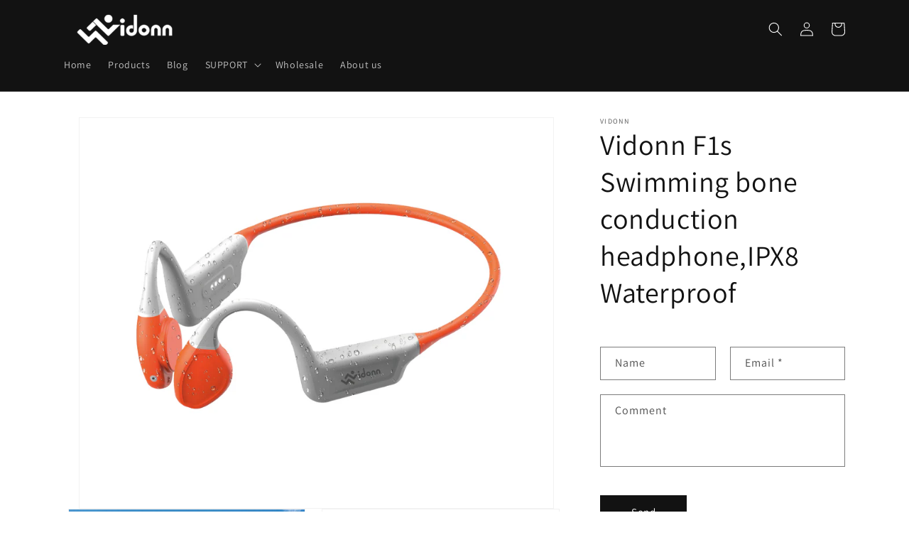

--- FILE ---
content_type: text/html; charset=utf-8
request_url: https://vidonn.net/products/vidonn-f1s-swimming-bone-conduction-headphone-ipx8-waterproof
body_size: 34412
content:
<!doctype html>
<html class="no-js" lang="en">
  <head>
    <meta charset="utf-8">
    <meta http-equiv="X-UA-Compatible" content="IE=edge">
    <meta name="viewport" content="width=device-width,initial-scale=1">
    <meta name="theme-color" content="">
    <link rel="canonical" href="https://www.vidonn.com/products/vidonn-f1s-swimming-bone-conduction-headphone-ipx8-waterproof">
    <link rel="preconnect" href="https://cdn.shopify.com" crossorigin><link rel="icon" type="image/png" href="//vidonn.net/cdn/shop/files/Logo_f512fab2-aceb-47a3-b226-61e98f72ba0f.png?crop=center&height=32&v=1679883078&width=32"><link rel="preconnect" href="https://fonts.shopifycdn.com" crossorigin><title>
      Vidonn F1s Swimming bone conduction headphone,IPX8 Waterproof
</title>

    
      <meta name="description" content="IPX8 WaterproofSwimming bone conduction headphone.There is no need to worry about rain when running It has reliable.protection performance and is not afraid of rain, sweat and splash. More audio and playbackmodes are supported：Support MP3/FLAC/WAV/M4A/APE audio formats. +16GB expandable memory. lnnovative patent fordam">
    

    

<meta property="og:site_name" content="Vidonn">
<meta property="og:url" content="https://www.vidonn.com/products/vidonn-f1s-swimming-bone-conduction-headphone-ipx8-waterproof">
<meta property="og:title" content="Vidonn F1s Swimming bone conduction headphone,IPX8 Waterproof">
<meta property="og:type" content="product">
<meta property="og:description" content="IPX8 WaterproofSwimming bone conduction headphone.There is no need to worry about rain when running It has reliable.protection performance and is not afraid of rain, sweat and splash. More audio and playbackmodes are supported：Support MP3/FLAC/WAV/M4A/APE audio formats. +16GB expandable memory. lnnovative patent fordam"><meta property="og:image" content="http://vidonn.net/cdn/shop/files/F1S_orage.png?v=1689146320">
  <meta property="og:image:secure_url" content="https://vidonn.net/cdn/shop/files/F1S_orage.png?v=1689146320">
  <meta property="og:image:width" content="1864">
  <meta property="og:image:height" content="1533"><meta property="og:price:amount" content="70.00">
  <meta property="og:price:currency" content="USD"><meta name="twitter:card" content="summary_large_image">
<meta name="twitter:title" content="Vidonn F1s Swimming bone conduction headphone,IPX8 Waterproof">
<meta name="twitter:description" content="IPX8 WaterproofSwimming bone conduction headphone.There is no need to worry about rain when running It has reliable.protection performance and is not afraid of rain, sweat and splash. More audio and playbackmodes are supported：Support MP3/FLAC/WAV/M4A/APE audio formats. +16GB expandable memory. lnnovative patent fordam">


    <script src="//vidonn.net/cdn/shop/t/19/assets/constants.js?v=165488195745554878101679884536" defer="defer"></script>
    <script src="//vidonn.net/cdn/shop/t/19/assets/pubsub.js?v=2921868252632587581679884537" defer="defer"></script>
    <script src="//vidonn.net/cdn/shop/t/19/assets/global.js?v=85297797553816670871679884537" defer="defer"></script>
    <script>window.performance && window.performance.mark && window.performance.mark('shopify.content_for_header.start');</script><meta name="google-site-verification" content="JEQgMenBxgX5kcnsbxOeMh5dsf7Yi8aJ9GTXliNfb4I">
<meta id="shopify-digital-wallet" name="shopify-digital-wallet" content="/5047287857/digital_wallets/dialog">
<meta name="shopify-checkout-api-token" content="255f5b7dc5454f87dc6d5dd5a0ea14af">
<meta id="in-context-paypal-metadata" data-shop-id="5047287857" data-venmo-supported="false" data-environment="production" data-locale="en_US" data-paypal-v4="true" data-currency="USD">
<link rel="alternate" type="application/json+oembed" href="https://www.vidonn.com/products/vidonn-f1s-swimming-bone-conduction-headphone-ipx8-waterproof.oembed">
<script async="async" src="/checkouts/internal/preloads.js?locale=en-US"></script>
<script id="shopify-features" type="application/json">{"accessToken":"255f5b7dc5454f87dc6d5dd5a0ea14af","betas":["rich-media-storefront-analytics"],"domain":"vidonn.net","predictiveSearch":true,"shopId":5047287857,"locale":"en"}</script>
<script>var Shopify = Shopify || {};
Shopify.shop = "vidonn.myshopify.com";
Shopify.locale = "en";
Shopify.currency = {"active":"USD","rate":"1.0"};
Shopify.country = "US";
Shopify.theme = {"name":"Dawn 的更新版副本","id":121947750449,"schema_name":"Dawn","schema_version":"8.0.0","theme_store_id":887,"role":"main"};
Shopify.theme.handle = "null";
Shopify.theme.style = {"id":null,"handle":null};
Shopify.cdnHost = "vidonn.net/cdn";
Shopify.routes = Shopify.routes || {};
Shopify.routes.root = "/";</script>
<script type="module">!function(o){(o.Shopify=o.Shopify||{}).modules=!0}(window);</script>
<script>!function(o){function n(){var o=[];function n(){o.push(Array.prototype.slice.apply(arguments))}return n.q=o,n}var t=o.Shopify=o.Shopify||{};t.loadFeatures=n(),t.autoloadFeatures=n()}(window);</script>
<script id="shop-js-analytics" type="application/json">{"pageType":"product"}</script>
<script defer="defer" async type="module" src="//vidonn.net/cdn/shopifycloud/shop-js/modules/v2/client.init-shop-cart-sync_IZsNAliE.en.esm.js"></script>
<script defer="defer" async type="module" src="//vidonn.net/cdn/shopifycloud/shop-js/modules/v2/chunk.common_0OUaOowp.esm.js"></script>
<script type="module">
  await import("//vidonn.net/cdn/shopifycloud/shop-js/modules/v2/client.init-shop-cart-sync_IZsNAliE.en.esm.js");
await import("//vidonn.net/cdn/shopifycloud/shop-js/modules/v2/chunk.common_0OUaOowp.esm.js");

  window.Shopify.SignInWithShop?.initShopCartSync?.({"fedCMEnabled":true,"windoidEnabled":true});

</script>
<script>(function() {
  var isLoaded = false;
  function asyncLoad() {
    if (isLoaded) return;
    isLoaded = true;
    var urls = ["\/\/www.powr.io\/powr.js?powr-token=vidonn.myshopify.com\u0026external-type=shopify\u0026shop=vidonn.myshopify.com","https:\/\/cdn-loyalty.yotpo.com\/loader\/zLprWikCxA1ZuAH_KSIAwg.js?shop=vidonn.myshopify.com"];
    for (var i = 0; i < urls.length; i++) {
      var s = document.createElement('script');
      s.type = 'text/javascript';
      s.async = true;
      s.src = urls[i];
      var x = document.getElementsByTagName('script')[0];
      x.parentNode.insertBefore(s, x);
    }
  };
  if(window.attachEvent) {
    window.attachEvent('onload', asyncLoad);
  } else {
    window.addEventListener('load', asyncLoad, false);
  }
})();</script>
<script id="__st">var __st={"a":5047287857,"offset":28800,"reqid":"49568daf-ef93-4eef-b89e-0bcedef17fc8-1768508506","pageurl":"vidonn.net\/products\/vidonn-f1s-swimming-bone-conduction-headphone-ipx8-waterproof","u":"cba5c9baf970","p":"product","rtyp":"product","rid":6792111783985};</script>
<script>window.ShopifyPaypalV4VisibilityTracking = true;</script>
<script id="captcha-bootstrap">!function(){'use strict';const t='contact',e='account',n='new_comment',o=[[t,t],['blogs',n],['comments',n],[t,'customer']],c=[[e,'customer_login'],[e,'guest_login'],[e,'recover_customer_password'],[e,'create_customer']],r=t=>t.map((([t,e])=>`form[action*='/${t}']:not([data-nocaptcha='true']) input[name='form_type'][value='${e}']`)).join(','),a=t=>()=>t?[...document.querySelectorAll(t)].map((t=>t.form)):[];function s(){const t=[...o],e=r(t);return a(e)}const i='password',u='form_key',d=['recaptcha-v3-token','g-recaptcha-response','h-captcha-response',i],f=()=>{try{return window.sessionStorage}catch{return}},m='__shopify_v',_=t=>t.elements[u];function p(t,e,n=!1){try{const o=window.sessionStorage,c=JSON.parse(o.getItem(e)),{data:r}=function(t){const{data:e,action:n}=t;return t[m]||n?{data:e,action:n}:{data:t,action:n}}(c);for(const[e,n]of Object.entries(r))t.elements[e]&&(t.elements[e].value=n);n&&o.removeItem(e)}catch(o){console.error('form repopulation failed',{error:o})}}const l='form_type',E='cptcha';function T(t){t.dataset[E]=!0}const w=window,h=w.document,L='Shopify',v='ce_forms',y='captcha';let A=!1;((t,e)=>{const n=(g='f06e6c50-85a8-45c8-87d0-21a2b65856fe',I='https://cdn.shopify.com/shopifycloud/storefront-forms-hcaptcha/ce_storefront_forms_captcha_hcaptcha.v1.5.2.iife.js',D={infoText:'Protected by hCaptcha',privacyText:'Privacy',termsText:'Terms'},(t,e,n)=>{const o=w[L][v],c=o.bindForm;if(c)return c(t,g,e,D).then(n);var r;o.q.push([[t,g,e,D],n]),r=I,A||(h.body.append(Object.assign(h.createElement('script'),{id:'captcha-provider',async:!0,src:r})),A=!0)});var g,I,D;w[L]=w[L]||{},w[L][v]=w[L][v]||{},w[L][v].q=[],w[L][y]=w[L][y]||{},w[L][y].protect=function(t,e){n(t,void 0,e),T(t)},Object.freeze(w[L][y]),function(t,e,n,w,h,L){const[v,y,A,g]=function(t,e,n){const i=e?o:[],u=t?c:[],d=[...i,...u],f=r(d),m=r(i),_=r(d.filter((([t,e])=>n.includes(e))));return[a(f),a(m),a(_),s()]}(w,h,L),I=t=>{const e=t.target;return e instanceof HTMLFormElement?e:e&&e.form},D=t=>v().includes(t);t.addEventListener('submit',(t=>{const e=I(t);if(!e)return;const n=D(e)&&!e.dataset.hcaptchaBound&&!e.dataset.recaptchaBound,o=_(e),c=g().includes(e)&&(!o||!o.value);(n||c)&&t.preventDefault(),c&&!n&&(function(t){try{if(!f())return;!function(t){const e=f();if(!e)return;const n=_(t);if(!n)return;const o=n.value;o&&e.removeItem(o)}(t);const e=Array.from(Array(32),(()=>Math.random().toString(36)[2])).join('');!function(t,e){_(t)||t.append(Object.assign(document.createElement('input'),{type:'hidden',name:u})),t.elements[u].value=e}(t,e),function(t,e){const n=f();if(!n)return;const o=[...t.querySelectorAll(`input[type='${i}']`)].map((({name:t})=>t)),c=[...d,...o],r={};for(const[a,s]of new FormData(t).entries())c.includes(a)||(r[a]=s);n.setItem(e,JSON.stringify({[m]:1,action:t.action,data:r}))}(t,e)}catch(e){console.error('failed to persist form',e)}}(e),e.submit())}));const S=(t,e)=>{t&&!t.dataset[E]&&(n(t,e.some((e=>e===t))),T(t))};for(const o of['focusin','change'])t.addEventListener(o,(t=>{const e=I(t);D(e)&&S(e,y())}));const B=e.get('form_key'),M=e.get(l),P=B&&M;t.addEventListener('DOMContentLoaded',(()=>{const t=y();if(P)for(const e of t)e.elements[l].value===M&&p(e,B);[...new Set([...A(),...v().filter((t=>'true'===t.dataset.shopifyCaptcha))])].forEach((e=>S(e,t)))}))}(h,new URLSearchParams(w.location.search),n,t,e,['guest_login'])})(!0,!0)}();</script>
<script integrity="sha256-4kQ18oKyAcykRKYeNunJcIwy7WH5gtpwJnB7kiuLZ1E=" data-source-attribution="shopify.loadfeatures" defer="defer" src="//vidonn.net/cdn/shopifycloud/storefront/assets/storefront/load_feature-a0a9edcb.js" crossorigin="anonymous"></script>
<script data-source-attribution="shopify.dynamic_checkout.dynamic.init">var Shopify=Shopify||{};Shopify.PaymentButton=Shopify.PaymentButton||{isStorefrontPortableWallets:!0,init:function(){window.Shopify.PaymentButton.init=function(){};var t=document.createElement("script");t.src="https://vidonn.net/cdn/shopifycloud/portable-wallets/latest/portable-wallets.en.js",t.type="module",document.head.appendChild(t)}};
</script>
<script data-source-attribution="shopify.dynamic_checkout.buyer_consent">
  function portableWalletsHideBuyerConsent(e){var t=document.getElementById("shopify-buyer-consent"),n=document.getElementById("shopify-subscription-policy-button");t&&n&&(t.classList.add("hidden"),t.setAttribute("aria-hidden","true"),n.removeEventListener("click",e))}function portableWalletsShowBuyerConsent(e){var t=document.getElementById("shopify-buyer-consent"),n=document.getElementById("shopify-subscription-policy-button");t&&n&&(t.classList.remove("hidden"),t.removeAttribute("aria-hidden"),n.addEventListener("click",e))}window.Shopify?.PaymentButton&&(window.Shopify.PaymentButton.hideBuyerConsent=portableWalletsHideBuyerConsent,window.Shopify.PaymentButton.showBuyerConsent=portableWalletsShowBuyerConsent);
</script>
<script data-source-attribution="shopify.dynamic_checkout.cart.bootstrap">document.addEventListener("DOMContentLoaded",(function(){function t(){return document.querySelector("shopify-accelerated-checkout-cart, shopify-accelerated-checkout")}if(t())Shopify.PaymentButton.init();else{new MutationObserver((function(e,n){t()&&(Shopify.PaymentButton.init(),n.disconnect())})).observe(document.body,{childList:!0,subtree:!0})}}));
</script>
<link id="shopify-accelerated-checkout-styles" rel="stylesheet" media="screen" href="https://vidonn.net/cdn/shopifycloud/portable-wallets/latest/accelerated-checkout-backwards-compat.css" crossorigin="anonymous">
<style id="shopify-accelerated-checkout-cart">
        #shopify-buyer-consent {
  margin-top: 1em;
  display: inline-block;
  width: 100%;
}

#shopify-buyer-consent.hidden {
  display: none;
}

#shopify-subscription-policy-button {
  background: none;
  border: none;
  padding: 0;
  text-decoration: underline;
  font-size: inherit;
  cursor: pointer;
}

#shopify-subscription-policy-button::before {
  box-shadow: none;
}

      </style>
<script id="sections-script" data-sections="header,footer" defer="defer" src="//vidonn.net/cdn/shop/t/19/compiled_assets/scripts.js?392"></script>
<script>window.performance && window.performance.mark && window.performance.mark('shopify.content_for_header.end');</script>


    <style data-shopify>
      @font-face {
  font-family: Assistant;
  font-weight: 400;
  font-style: normal;
  font-display: swap;
  src: url("//vidonn.net/cdn/fonts/assistant/assistant_n4.9120912a469cad1cc292572851508ca49d12e768.woff2") format("woff2"),
       url("//vidonn.net/cdn/fonts/assistant/assistant_n4.6e9875ce64e0fefcd3f4446b7ec9036b3ddd2985.woff") format("woff");
}

      @font-face {
  font-family: Assistant;
  font-weight: 700;
  font-style: normal;
  font-display: swap;
  src: url("//vidonn.net/cdn/fonts/assistant/assistant_n7.bf44452348ec8b8efa3aa3068825305886b1c83c.woff2") format("woff2"),
       url("//vidonn.net/cdn/fonts/assistant/assistant_n7.0c887fee83f6b3bda822f1150b912c72da0f7b64.woff") format("woff");
}

      
      
      @font-face {
  font-family: Assistant;
  font-weight: 400;
  font-style: normal;
  font-display: swap;
  src: url("//vidonn.net/cdn/fonts/assistant/assistant_n4.9120912a469cad1cc292572851508ca49d12e768.woff2") format("woff2"),
       url("//vidonn.net/cdn/fonts/assistant/assistant_n4.6e9875ce64e0fefcd3f4446b7ec9036b3ddd2985.woff") format("woff");
}


      :root {
        --font-body-family: Assistant, sans-serif;
        --font-body-style: normal;
        --font-body-weight: 400;
        --font-body-weight-bold: 700;

        --font-heading-family: Assistant, sans-serif;
        --font-heading-style: normal;
        --font-heading-weight: 400;

        --font-body-scale: 1.0;
        --font-heading-scale: 1.0;

        --color-base-text: 18, 18, 18;
        --color-shadow: 18, 18, 18;
        --color-base-background-1: 255, 255, 255;
        --color-base-background-2: 243, 243, 243;
        --color-base-solid-button-labels: 255, 255, 255;
        --color-base-outline-button-labels: 18, 18, 18;
        --color-base-accent-1: 18, 18, 18;
        --color-base-accent-2: 51, 79, 180;
        --payment-terms-background-color: #FFFFFF;

        --gradient-base-background-1: #FFFFFF;
        --gradient-base-background-2: #F3F3F3;
        --gradient-base-accent-1: #121212;
        --gradient-base-accent-2: #334FB4;

        --media-padding: px;
        --media-border-opacity: 0.05;
        --media-border-width: 1px;
        --media-radius: 0px;
        --media-shadow-opacity: 0.0;
        --media-shadow-horizontal-offset: 0px;
        --media-shadow-vertical-offset: 0px;
        --media-shadow-blur-radius: 0px;
        --media-shadow-visible: 0;

        --page-width: 120rem;
        --page-width-margin: 0rem;

        --product-card-image-padding: 0.0rem;
        --product-card-corner-radius: 0.0rem;
        --product-card-text-alignment: left;
        --product-card-border-width: 0.0rem;
        --product-card-border-opacity: 0.0;
        --product-card-shadow-opacity: 0.1;
        --product-card-shadow-visible: 1;
        --product-card-shadow-horizontal-offset: 0.0rem;
        --product-card-shadow-vertical-offset: 0.0rem;
        --product-card-shadow-blur-radius: 0.0rem;

        --collection-card-image-padding: 0.0rem;
        --collection-card-corner-radius: 0.0rem;
        --collection-card-text-alignment: left;
        --collection-card-border-width: 0.0rem;
        --collection-card-border-opacity: 0.0;
        --collection-card-shadow-opacity: 0.1;
        --collection-card-shadow-visible: 1;
        --collection-card-shadow-horizontal-offset: 0.0rem;
        --collection-card-shadow-vertical-offset: 0.0rem;
        --collection-card-shadow-blur-radius: 0.0rem;

        --blog-card-image-padding: 0.0rem;
        --blog-card-corner-radius: 0.0rem;
        --blog-card-text-alignment: left;
        --blog-card-border-width: 0.0rem;
        --blog-card-border-opacity: 0.0;
        --blog-card-shadow-opacity: 0.1;
        --blog-card-shadow-visible: 1;
        --blog-card-shadow-horizontal-offset: 0.0rem;
        --blog-card-shadow-vertical-offset: 0.0rem;
        --blog-card-shadow-blur-radius: 0.0rem;

        --badge-corner-radius: 4.0rem;

        --popup-border-width: 1px;
        --popup-border-opacity: 0.1;
        --popup-corner-radius: 0px;
        --popup-shadow-opacity: 0.0;
        --popup-shadow-horizontal-offset: 0px;
        --popup-shadow-vertical-offset: 0px;
        --popup-shadow-blur-radius: 0px;

        --drawer-border-width: 1px;
        --drawer-border-opacity: 0.1;
        --drawer-shadow-opacity: 0.0;
        --drawer-shadow-horizontal-offset: 0px;
        --drawer-shadow-vertical-offset: 0px;
        --drawer-shadow-blur-radius: 0px;

        --spacing-sections-desktop: 0px;
        --spacing-sections-mobile: 0px;

        --grid-desktop-vertical-spacing: 8px;
        --grid-desktop-horizontal-spacing: 8px;
        --grid-mobile-vertical-spacing: 4px;
        --grid-mobile-horizontal-spacing: 4px;

        --text-boxes-border-opacity: 0.0;
        --text-boxes-border-width: 0px;
        --text-boxes-radius: 0px;
        --text-boxes-shadow-opacity: 0.0;
        --text-boxes-shadow-visible: 0;
        --text-boxes-shadow-horizontal-offset: 0px;
        --text-boxes-shadow-vertical-offset: 0px;
        --text-boxes-shadow-blur-radius: 0px;

        --buttons-radius: 0px;
        --buttons-radius-outset: 0px;
        --buttons-border-width: 1px;
        --buttons-border-opacity: 1.0;
        --buttons-shadow-opacity: 0.0;
        --buttons-shadow-visible: 0;
        --buttons-shadow-horizontal-offset: 0px;
        --buttons-shadow-vertical-offset: 0px;
        --buttons-shadow-blur-radius: 0px;
        --buttons-border-offset: 0px;

        --inputs-radius: 0px;
        --inputs-border-width: 1px;
        --inputs-border-opacity: 0.55;
        --inputs-shadow-opacity: 0.0;
        --inputs-shadow-horizontal-offset: 0px;
        --inputs-margin-offset: 0px;
        --inputs-shadow-vertical-offset: 0px;
        --inputs-shadow-blur-radius: 0px;
        --inputs-radius-outset: 0px;

        --variant-pills-radius: 40px;
        --variant-pills-border-width: 1px;
        --variant-pills-border-opacity: 0.55;
        --variant-pills-shadow-opacity: 0.0;
        --variant-pills-shadow-horizontal-offset: 0px;
        --variant-pills-shadow-vertical-offset: 0px;
        --variant-pills-shadow-blur-radius: 0px;
      }

      *,
      *::before,
      *::after {
        box-sizing: inherit;
      }

      html {
        box-sizing: border-box;
        font-size: calc(var(--font-body-scale) * 62.5%);
        height: 100%;
      }

      body {
        display: grid;
        grid-template-rows: auto auto 1fr auto;
        grid-template-columns: 100%;
        min-height: 100%;
        margin: 0;
        font-size: 1.5rem;
        letter-spacing: 0.06rem;
        line-height: calc(1 + 0.8 / var(--font-body-scale));
        font-family: var(--font-body-family);
        font-style: var(--font-body-style);
        font-weight: var(--font-body-weight);
      }

      @media screen and (min-width: 750px) {
        body {
          font-size: 1.6rem;
        }
      }
    </style>

    <link href="//vidonn.net/cdn/shop/t/19/assets/base.css?v=831047894957930821679884537" rel="stylesheet" type="text/css" media="all" />
<link rel="preload" as="font" href="//vidonn.net/cdn/fonts/assistant/assistant_n4.9120912a469cad1cc292572851508ca49d12e768.woff2" type="font/woff2" crossorigin><link rel="preload" as="font" href="//vidonn.net/cdn/fonts/assistant/assistant_n4.9120912a469cad1cc292572851508ca49d12e768.woff2" type="font/woff2" crossorigin><link rel="stylesheet" href="//vidonn.net/cdn/shop/t/19/assets/component-predictive-search.css?v=85913294783299393391679884536" media="print" onload="this.media='all'"><script>document.documentElement.className = document.documentElement.className.replace('no-js', 'js');
    if (Shopify.designMode) {
      document.documentElement.classList.add('shopify-design-mode');
    }
    </script>
    <script src="https://cdn-widgetsrepository.yotpo.com/v1/loader/zLprWikCxA1ZuAH_KSIAwg" async></script>
<!-- BEGIN app block: shopify://apps/judge-me-reviews/blocks/judgeme_core/61ccd3b1-a9f2-4160-9fe9-4fec8413e5d8 --><!-- Start of Judge.me Core -->






<link rel="dns-prefetch" href="https://cdnwidget.judge.me">
<link rel="dns-prefetch" href="https://cdn.judge.me">
<link rel="dns-prefetch" href="https://cdn1.judge.me">
<link rel="dns-prefetch" href="https://api.judge.me">

<script data-cfasync='false' class='jdgm-settings-script'>window.jdgmSettings={"pagination":5,"disable_web_reviews":false,"badge_no_review_text":"No reviews","badge_n_reviews_text":"{{ n }} review/reviews","hide_badge_preview_if_no_reviews":true,"badge_hide_text":false,"enforce_center_preview_badge":false,"widget_title":"Customer Reviews","widget_open_form_text":"Write a review","widget_close_form_text":"Cancel review","widget_refresh_page_text":"Refresh page","widget_summary_text":"Based on {{ number_of_reviews }} review/reviews","widget_no_review_text":"Be the first to write a review","widget_name_field_text":"Display name","widget_verified_name_field_text":"Verified Name (public)","widget_name_placeholder_text":"Display name","widget_required_field_error_text":"This field is required.","widget_email_field_text":"Email address","widget_verified_email_field_text":"Verified Email (private, can not be edited)","widget_email_placeholder_text":"Your email address","widget_email_field_error_text":"Please enter a valid email address.","widget_rating_field_text":"Rating","widget_review_title_field_text":"Review Title","widget_review_title_placeholder_text":"Give your review a title","widget_review_body_field_text":"Review content","widget_review_body_placeholder_text":"Start writing here...","widget_pictures_field_text":"Picture/Video (optional)","widget_submit_review_text":"Submit Review","widget_submit_verified_review_text":"Submit Verified Review","widget_submit_success_msg_with_auto_publish":"Thank you! Please refresh the page in a few moments to see your review. You can remove or edit your review by logging into \u003ca href='https://judge.me/login' target='_blank' rel='nofollow noopener'\u003eJudge.me\u003c/a\u003e","widget_submit_success_msg_no_auto_publish":"Thank you! Your review will be published as soon as it is approved by the shop admin. You can remove or edit your review by logging into \u003ca href='https://judge.me/login' target='_blank' rel='nofollow noopener'\u003eJudge.me\u003c/a\u003e","widget_show_default_reviews_out_of_total_text":"Showing {{ n_reviews_shown }} out of {{ n_reviews }} reviews.","widget_show_all_link_text":"Show all","widget_show_less_link_text":"Show less","widget_author_said_text":"{{ reviewer_name }} said:","widget_days_text":"{{ n }} days ago","widget_weeks_text":"{{ n }} week/weeks ago","widget_months_text":"{{ n }} month/months ago","widget_years_text":"{{ n }} year/years ago","widget_yesterday_text":"Yesterday","widget_today_text":"Today","widget_replied_text":"\u003e\u003e {{ shop_name }} replied:","widget_read_more_text":"Read more","widget_reviewer_name_as_initial":"","widget_rating_filter_color":"#fbcd0a","widget_rating_filter_see_all_text":"See all reviews","widget_sorting_most_recent_text":"Most Recent","widget_sorting_highest_rating_text":"Highest Rating","widget_sorting_lowest_rating_text":"Lowest Rating","widget_sorting_with_pictures_text":"Only Pictures","widget_sorting_most_helpful_text":"Most Helpful","widget_open_question_form_text":"Ask a question","widget_reviews_subtab_text":"Reviews","widget_questions_subtab_text":"Questions","widget_question_label_text":"Question","widget_answer_label_text":"Answer","widget_question_placeholder_text":"Write your question here","widget_submit_question_text":"Submit Question","widget_question_submit_success_text":"Thank you for your question! We will notify you once it gets answered.","verified_badge_text":"Verified","verified_badge_bg_color":"","verified_badge_text_color":"","verified_badge_placement":"left-of-reviewer-name","widget_review_max_height":"","widget_hide_border":false,"widget_social_share":false,"widget_thumb":false,"widget_review_location_show":false,"widget_location_format":"","all_reviews_include_out_of_store_products":true,"all_reviews_out_of_store_text":"(out of store)","all_reviews_pagination":100,"all_reviews_product_name_prefix_text":"about","enable_review_pictures":false,"enable_question_anwser":false,"widget_theme":"default","review_date_format":"mm/dd/yyyy","default_sort_method":"most-recent","widget_product_reviews_subtab_text":"Product Reviews","widget_shop_reviews_subtab_text":"Shop Reviews","widget_other_products_reviews_text":"Reviews for other products","widget_store_reviews_subtab_text":"Store reviews","widget_no_store_reviews_text":"This store hasn't received any reviews yet","widget_web_restriction_product_reviews_text":"This product hasn't received any reviews yet","widget_no_items_text":"No items found","widget_show_more_text":"Show more","widget_write_a_store_review_text":"Write a Store Review","widget_other_languages_heading":"Reviews in Other Languages","widget_translate_review_text":"Translate review to {{ language }}","widget_translating_review_text":"Translating...","widget_show_original_translation_text":"Show original ({{ language }})","widget_translate_review_failed_text":"Review couldn't be translated.","widget_translate_review_retry_text":"Retry","widget_translate_review_try_again_later_text":"Try again later","show_product_url_for_grouped_product":false,"widget_sorting_pictures_first_text":"Pictures First","show_pictures_on_all_rev_page_mobile":false,"show_pictures_on_all_rev_page_desktop":false,"floating_tab_hide_mobile_install_preference":false,"floating_tab_button_name":"★ Reviews","floating_tab_title":"Let customers speak for us","floating_tab_button_color":"","floating_tab_button_background_color":"","floating_tab_url":"","floating_tab_url_enabled":false,"floating_tab_tab_style":"text","all_reviews_text_badge_text":"Customers rate us {{ shop.metafields.judgeme.all_reviews_rating | round: 1 }}/5 based on {{ shop.metafields.judgeme.all_reviews_count }} reviews.","all_reviews_text_badge_text_branded_style":"{{ shop.metafields.judgeme.all_reviews_rating | round: 1 }} out of 5 stars based on {{ shop.metafields.judgeme.all_reviews_count }} reviews","is_all_reviews_text_badge_a_link":false,"show_stars_for_all_reviews_text_badge":false,"all_reviews_text_badge_url":"","all_reviews_text_style":"text","all_reviews_text_color_style":"judgeme_brand_color","all_reviews_text_color":"#108474","all_reviews_text_show_jm_brand":true,"featured_carousel_show_header":true,"featured_carousel_title":"Let customers speak for us","testimonials_carousel_title":"Customers are saying","videos_carousel_title":"Real customer stories","cards_carousel_title":"Customers are saying","featured_carousel_count_text":"from {{ n }} reviews","featured_carousel_add_link_to_all_reviews_page":false,"featured_carousel_url":"","featured_carousel_show_images":true,"featured_carousel_autoslide_interval":5,"featured_carousel_arrows_on_the_sides":false,"featured_carousel_height":250,"featured_carousel_width":80,"featured_carousel_image_size":0,"featured_carousel_image_height":250,"featured_carousel_arrow_color":"#eeeeee","verified_count_badge_style":"vintage","verified_count_badge_orientation":"horizontal","verified_count_badge_color_style":"judgeme_brand_color","verified_count_badge_color":"#108474","is_verified_count_badge_a_link":false,"verified_count_badge_url":"","verified_count_badge_show_jm_brand":true,"widget_rating_preset_default":5,"widget_first_sub_tab":"product-reviews","widget_show_histogram":true,"widget_histogram_use_custom_color":false,"widget_pagination_use_custom_color":false,"widget_star_use_custom_color":false,"widget_verified_badge_use_custom_color":false,"widget_write_review_use_custom_color":false,"picture_reminder_submit_button":"Upload Pictures","enable_review_videos":false,"mute_video_by_default":false,"widget_sorting_videos_first_text":"Videos First","widget_review_pending_text":"Pending","featured_carousel_items_for_large_screen":3,"social_share_options_order":"Facebook,Twitter","remove_microdata_snippet":true,"disable_json_ld":false,"enable_json_ld_products":false,"preview_badge_show_question_text":false,"preview_badge_no_question_text":"No questions","preview_badge_n_question_text":"{{ number_of_questions }} question/questions","qa_badge_show_icon":false,"qa_badge_position":"same-row","remove_judgeme_branding":false,"widget_add_search_bar":false,"widget_search_bar_placeholder":"Search","widget_sorting_verified_only_text":"Verified only","featured_carousel_theme":"default","featured_carousel_show_rating":true,"featured_carousel_show_title":true,"featured_carousel_show_body":true,"featured_carousel_show_date":false,"featured_carousel_show_reviewer":true,"featured_carousel_show_product":false,"featured_carousel_header_background_color":"#108474","featured_carousel_header_text_color":"#ffffff","featured_carousel_name_product_separator":"reviewed","featured_carousel_full_star_background":"#108474","featured_carousel_empty_star_background":"#dadada","featured_carousel_vertical_theme_background":"#f9fafb","featured_carousel_verified_badge_enable":false,"featured_carousel_verified_badge_color":"#108474","featured_carousel_border_style":"round","featured_carousel_review_line_length_limit":3,"featured_carousel_more_reviews_button_text":"Read more reviews","featured_carousel_view_product_button_text":"View product","all_reviews_page_load_reviews_on":"scroll","all_reviews_page_load_more_text":"Load More Reviews","disable_fb_tab_reviews":false,"enable_ajax_cdn_cache":false,"widget_public_name_text":"displayed publicly like","default_reviewer_name":"John Smith","default_reviewer_name_has_non_latin":true,"widget_reviewer_anonymous":"Anonymous","medals_widget_title":"Judge.me Review Medals","medals_widget_background_color":"#f9fafb","medals_widget_position":"footer_all_pages","medals_widget_border_color":"#f9fafb","medals_widget_verified_text_position":"left","medals_widget_use_monochromatic_version":false,"medals_widget_elements_color":"#108474","show_reviewer_avatar":true,"widget_invalid_yt_video_url_error_text":"Not a YouTube video URL","widget_max_length_field_error_text":"Please enter no more than {0} characters.","widget_show_country_flag":false,"widget_show_collected_via_shop_app":true,"widget_verified_by_shop_badge_style":"light","widget_verified_by_shop_text":"Verified by Shop","widget_show_photo_gallery":false,"widget_load_with_code_splitting":true,"widget_ugc_install_preference":false,"widget_ugc_title":"Made by us, Shared by you","widget_ugc_subtitle":"Tag us to see your picture featured in our page","widget_ugc_arrows_color":"#ffffff","widget_ugc_primary_button_text":"Buy Now","widget_ugc_primary_button_background_color":"#108474","widget_ugc_primary_button_text_color":"#ffffff","widget_ugc_primary_button_border_width":"0","widget_ugc_primary_button_border_style":"none","widget_ugc_primary_button_border_color":"#108474","widget_ugc_primary_button_border_radius":"25","widget_ugc_secondary_button_text":"Load More","widget_ugc_secondary_button_background_color":"#ffffff","widget_ugc_secondary_button_text_color":"#108474","widget_ugc_secondary_button_border_width":"2","widget_ugc_secondary_button_border_style":"solid","widget_ugc_secondary_button_border_color":"#108474","widget_ugc_secondary_button_border_radius":"25","widget_ugc_reviews_button_text":"View Reviews","widget_ugc_reviews_button_background_color":"#ffffff","widget_ugc_reviews_button_text_color":"#108474","widget_ugc_reviews_button_border_width":"2","widget_ugc_reviews_button_border_style":"solid","widget_ugc_reviews_button_border_color":"#108474","widget_ugc_reviews_button_border_radius":"25","widget_ugc_reviews_button_link_to":"judgeme-reviews-page","widget_ugc_show_post_date":true,"widget_ugc_max_width":"800","widget_rating_metafield_value_type":true,"widget_primary_color":"#108474","widget_enable_secondary_color":false,"widget_secondary_color":"#edf5f5","widget_summary_average_rating_text":"{{ average_rating }} out of 5","widget_media_grid_title":"Customer photos \u0026 videos","widget_media_grid_see_more_text":"See more","widget_round_style":false,"widget_show_product_medals":true,"widget_verified_by_judgeme_text":"Verified by Judge.me","widget_show_store_medals":true,"widget_verified_by_judgeme_text_in_store_medals":"Verified by Judge.me","widget_media_field_exceed_quantity_message":"Sorry, we can only accept {{ max_media }} for one review.","widget_media_field_exceed_limit_message":"{{ file_name }} is too large, please select a {{ media_type }} less than {{ size_limit }}MB.","widget_review_submitted_text":"Review Submitted!","widget_question_submitted_text":"Question Submitted!","widget_close_form_text_question":"Cancel","widget_write_your_answer_here_text":"Write your answer here","widget_enabled_branded_link":true,"widget_show_collected_by_judgeme":false,"widget_reviewer_name_color":"","widget_write_review_text_color":"","widget_write_review_bg_color":"","widget_collected_by_judgeme_text":"collected by Judge.me","widget_pagination_type":"standard","widget_load_more_text":"Load More","widget_load_more_color":"#108474","widget_full_review_text":"Full Review","widget_read_more_reviews_text":"Read More Reviews","widget_read_questions_text":"Read Questions","widget_questions_and_answers_text":"Questions \u0026 Answers","widget_verified_by_text":"Verified by","widget_verified_text":"Verified","widget_number_of_reviews_text":"{{ number_of_reviews }} reviews","widget_back_button_text":"Back","widget_next_button_text":"Next","widget_custom_forms_filter_button":"Filters","custom_forms_style":"vertical","widget_show_review_information":false,"how_reviews_are_collected":"How reviews are collected?","widget_show_review_keywords":false,"widget_gdpr_statement":"How we use your data: We'll only contact you about the review you left, and only if necessary. By submitting your review, you agree to Judge.me's \u003ca href='https://judge.me/terms' target='_blank' rel='nofollow noopener'\u003eterms\u003c/a\u003e, \u003ca href='https://judge.me/privacy' target='_blank' rel='nofollow noopener'\u003eprivacy\u003c/a\u003e and \u003ca href='https://judge.me/content-policy' target='_blank' rel='nofollow noopener'\u003econtent\u003c/a\u003e policies.","widget_multilingual_sorting_enabled":false,"widget_translate_review_content_enabled":false,"widget_translate_review_content_method":"manual","popup_widget_review_selection":"automatically_with_pictures","popup_widget_round_border_style":true,"popup_widget_show_title":true,"popup_widget_show_body":true,"popup_widget_show_reviewer":false,"popup_widget_show_product":true,"popup_widget_show_pictures":true,"popup_widget_use_review_picture":true,"popup_widget_show_on_home_page":true,"popup_widget_show_on_product_page":true,"popup_widget_show_on_collection_page":true,"popup_widget_show_on_cart_page":true,"popup_widget_position":"bottom_left","popup_widget_first_review_delay":5,"popup_widget_duration":5,"popup_widget_interval":5,"popup_widget_review_count":5,"popup_widget_hide_on_mobile":true,"review_snippet_widget_round_border_style":true,"review_snippet_widget_card_color":"#FFFFFF","review_snippet_widget_slider_arrows_background_color":"#FFFFFF","review_snippet_widget_slider_arrows_color":"#000000","review_snippet_widget_star_color":"#108474","show_product_variant":false,"all_reviews_product_variant_label_text":"Variant: ","widget_show_verified_branding":false,"widget_ai_summary_title":"Customers say","widget_ai_summary_disclaimer":"AI-powered review summary based on recent customer reviews","widget_show_ai_summary":false,"widget_show_ai_summary_bg":false,"widget_show_review_title_input":true,"redirect_reviewers_invited_via_email":"review_widget","request_store_review_after_product_review":false,"request_review_other_products_in_order":false,"review_form_color_scheme":"default","review_form_corner_style":"square","review_form_star_color":{},"review_form_text_color":"#333333","review_form_background_color":"#ffffff","review_form_field_background_color":"#fafafa","review_form_button_color":{},"review_form_button_text_color":"#ffffff","review_form_modal_overlay_color":"#000000","review_content_screen_title_text":"How would you rate this product?","review_content_introduction_text":"We would love it if you would share a bit about your experience.","store_review_form_title_text":"How would you rate this store?","store_review_form_introduction_text":"We would love it if you would share a bit about your experience.","show_review_guidance_text":true,"one_star_review_guidance_text":"Poor","five_star_review_guidance_text":"Great","customer_information_screen_title_text":"About you","customer_information_introduction_text":"Please tell us more about you.","custom_questions_screen_title_text":"Your experience in more detail","custom_questions_introduction_text":"Here are a few questions to help us understand more about your experience.","review_submitted_screen_title_text":"Thanks for your review!","review_submitted_screen_thank_you_text":"We are processing it and it will appear on the store soon.","review_submitted_screen_email_verification_text":"Please confirm your email by clicking the link we just sent you. This helps us keep reviews authentic.","review_submitted_request_store_review_text":"Would you like to share your experience of shopping with us?","review_submitted_review_other_products_text":"Would you like to review these products?","store_review_screen_title_text":"Would you like to share your experience of shopping with us?","store_review_introduction_text":"We value your feedback and use it to improve. Please share any thoughts or suggestions you have.","reviewer_media_screen_title_picture_text":"Share a picture","reviewer_media_introduction_picture_text":"Upload a photo to support your review.","reviewer_media_screen_title_video_text":"Share a video","reviewer_media_introduction_video_text":"Upload a video to support your review.","reviewer_media_screen_title_picture_or_video_text":"Share a picture or video","reviewer_media_introduction_picture_or_video_text":"Upload a photo or video to support your review.","reviewer_media_youtube_url_text":"Paste your Youtube URL here","advanced_settings_next_step_button_text":"Next","advanced_settings_close_review_button_text":"Close","modal_write_review_flow":false,"write_review_flow_required_text":"Required","write_review_flow_privacy_message_text":"We respect your privacy.","write_review_flow_anonymous_text":"Post review as anonymous","write_review_flow_visibility_text":"This won't be visible to other customers.","write_review_flow_multiple_selection_help_text":"Select as many as you like","write_review_flow_single_selection_help_text":"Select one option","write_review_flow_required_field_error_text":"This field is required","write_review_flow_invalid_email_error_text":"Please enter a valid email address","write_review_flow_max_length_error_text":"Max. {{ max_length }} characters.","write_review_flow_media_upload_text":"\u003cb\u003eClick to upload\u003c/b\u003e or drag and drop","write_review_flow_gdpr_statement":"We'll only contact you about your review if necessary. By submitting your review, you agree to our \u003ca href='https://judge.me/terms' target='_blank' rel='nofollow noopener'\u003eterms and conditions\u003c/a\u003e and \u003ca href='https://judge.me/privacy' target='_blank' rel='nofollow noopener'\u003eprivacy policy\u003c/a\u003e.","rating_only_reviews_enabled":false,"show_negative_reviews_help_screen":false,"new_review_flow_help_screen_rating_threshold":3,"negative_review_resolution_screen_title_text":"Tell us more","negative_review_resolution_text":"Your experience matters to us. If there were issues with your purchase, we're here to help. Feel free to reach out to us, we'd love the opportunity to make things right.","negative_review_resolution_button_text":"Contact us","negative_review_resolution_proceed_with_review_text":"Leave a review","negative_review_resolution_subject":"Issue with purchase from {{ shop_name }}.{{ order_name }}","preview_badge_collection_page_install_status":false,"widget_review_custom_css":"","preview_badge_custom_css":"","preview_badge_stars_count":"5-stars","featured_carousel_custom_css":"","floating_tab_custom_css":"","all_reviews_widget_custom_css":"","medals_widget_custom_css":"","verified_badge_custom_css":"","all_reviews_text_custom_css":"","transparency_badges_collected_via_store_invite":false,"transparency_badges_from_another_provider":false,"transparency_badges_collected_from_store_visitor":false,"transparency_badges_collected_by_verified_review_provider":false,"transparency_badges_earned_reward":false,"transparency_badges_collected_via_store_invite_text":"Review collected via store invitation","transparency_badges_from_another_provider_text":"Review collected from another provider","transparency_badges_collected_from_store_visitor_text":"Review collected from a store visitor","transparency_badges_written_in_google_text":"Review written in Google","transparency_badges_written_in_etsy_text":"Review written in Etsy","transparency_badges_written_in_shop_app_text":"Review written in Shop App","transparency_badges_earned_reward_text":"Review earned a reward for future purchase","product_review_widget_per_page":10,"widget_store_review_label_text":"Review about the store","checkout_comment_extension_title_on_product_page":"Customer Comments","checkout_comment_extension_num_latest_comment_show":5,"checkout_comment_extension_format":"name_and_timestamp","checkout_comment_customer_name":"last_initial","checkout_comment_comment_notification":true,"preview_badge_collection_page_install_preference":true,"preview_badge_home_page_install_preference":false,"preview_badge_product_page_install_preference":true,"review_widget_install_preference":"","review_carousel_install_preference":false,"floating_reviews_tab_install_preference":"none","verified_reviews_count_badge_install_preference":false,"all_reviews_text_install_preference":false,"review_widget_best_location":true,"judgeme_medals_install_preference":false,"review_widget_revamp_enabled":false,"review_widget_qna_enabled":false,"review_widget_header_theme":"minimal","review_widget_widget_title_enabled":true,"review_widget_header_text_size":"medium","review_widget_header_text_weight":"regular","review_widget_average_rating_style":"compact","review_widget_bar_chart_enabled":true,"review_widget_bar_chart_type":"numbers","review_widget_bar_chart_style":"standard","review_widget_expanded_media_gallery_enabled":false,"review_widget_reviews_section_theme":"standard","review_widget_image_style":"thumbnails","review_widget_review_image_ratio":"square","review_widget_stars_size":"medium","review_widget_verified_badge":"standard_text","review_widget_review_title_text_size":"medium","review_widget_review_text_size":"medium","review_widget_review_text_length":"medium","review_widget_number_of_columns_desktop":3,"review_widget_carousel_transition_speed":5,"review_widget_custom_questions_answers_display":"always","review_widget_button_text_color":"#FFFFFF","review_widget_text_color":"#000000","review_widget_lighter_text_color":"#7B7B7B","review_widget_corner_styling":"soft","review_widget_review_word_singular":"review","review_widget_review_word_plural":"reviews","review_widget_voting_label":"Helpful?","review_widget_shop_reply_label":"Reply from {{ shop_name }}:","review_widget_filters_title":"Filters","qna_widget_question_word_singular":"Question","qna_widget_question_word_plural":"Questions","qna_widget_answer_reply_label":"Answer from {{ answerer_name }}:","qna_content_screen_title_text":"Ask a question about this product","qna_widget_question_required_field_error_text":"Please enter your question.","qna_widget_flow_gdpr_statement":"We'll only contact you about your question if necessary. By submitting your question, you agree to our \u003ca href='https://judge.me/terms' target='_blank' rel='nofollow noopener'\u003eterms and conditions\u003c/a\u003e and \u003ca href='https://judge.me/privacy' target='_blank' rel='nofollow noopener'\u003eprivacy policy\u003c/a\u003e.","qna_widget_question_submitted_text":"Thanks for your question!","qna_widget_close_form_text_question":"Close","qna_widget_question_submit_success_text":"We’ll notify you by email when your question is answered.","all_reviews_widget_v2025_enabled":false,"all_reviews_widget_v2025_header_theme":"default","all_reviews_widget_v2025_widget_title_enabled":true,"all_reviews_widget_v2025_header_text_size":"medium","all_reviews_widget_v2025_header_text_weight":"regular","all_reviews_widget_v2025_average_rating_style":"compact","all_reviews_widget_v2025_bar_chart_enabled":true,"all_reviews_widget_v2025_bar_chart_type":"numbers","all_reviews_widget_v2025_bar_chart_style":"standard","all_reviews_widget_v2025_expanded_media_gallery_enabled":false,"all_reviews_widget_v2025_show_store_medals":true,"all_reviews_widget_v2025_show_photo_gallery":true,"all_reviews_widget_v2025_show_review_keywords":false,"all_reviews_widget_v2025_show_ai_summary":false,"all_reviews_widget_v2025_show_ai_summary_bg":false,"all_reviews_widget_v2025_add_search_bar":false,"all_reviews_widget_v2025_default_sort_method":"most-recent","all_reviews_widget_v2025_reviews_per_page":10,"all_reviews_widget_v2025_reviews_section_theme":"default","all_reviews_widget_v2025_image_style":"thumbnails","all_reviews_widget_v2025_review_image_ratio":"square","all_reviews_widget_v2025_stars_size":"medium","all_reviews_widget_v2025_verified_badge":"bold_badge","all_reviews_widget_v2025_review_title_text_size":"medium","all_reviews_widget_v2025_review_text_size":"medium","all_reviews_widget_v2025_review_text_length":"medium","all_reviews_widget_v2025_number_of_columns_desktop":3,"all_reviews_widget_v2025_carousel_transition_speed":5,"all_reviews_widget_v2025_custom_questions_answers_display":"always","all_reviews_widget_v2025_show_product_variant":false,"all_reviews_widget_v2025_show_reviewer_avatar":true,"all_reviews_widget_v2025_reviewer_name_as_initial":"","all_reviews_widget_v2025_review_location_show":false,"all_reviews_widget_v2025_location_format":"","all_reviews_widget_v2025_show_country_flag":false,"all_reviews_widget_v2025_verified_by_shop_badge_style":"light","all_reviews_widget_v2025_social_share":false,"all_reviews_widget_v2025_social_share_options_order":"Facebook,Twitter,LinkedIn,Pinterest","all_reviews_widget_v2025_pagination_type":"standard","all_reviews_widget_v2025_button_text_color":"#FFFFFF","all_reviews_widget_v2025_text_color":"#000000","all_reviews_widget_v2025_lighter_text_color":"#7B7B7B","all_reviews_widget_v2025_corner_styling":"soft","all_reviews_widget_v2025_title":"Customer reviews","all_reviews_widget_v2025_ai_summary_title":"Customers say about this store","all_reviews_widget_v2025_no_review_text":"Be the first to write a review","platform":"shopify","branding_url":"https://app.judge.me/reviews","branding_text":"Powered by Judge.me","locale":"en","reply_name":"Vidonn","widget_version":"2.1","footer":true,"autopublish":true,"review_dates":true,"enable_custom_form":false,"shop_locale":"en","enable_multi_locales_translations":false,"show_review_title_input":true,"review_verification_email_status":"always","can_be_branded":false,"reply_name_text":"Vidonn"};</script> <style class='jdgm-settings-style'>.jdgm-xx{left:0}.jdgm-histogram .jdgm-histogram__bar-content{background:#fbcd0a}.jdgm-histogram .jdgm-histogram__bar:after{background:#fbcd0a}.jdgm-prev-badge[data-average-rating='0.00']{display:none !important}.jdgm-author-all-initials{display:none !important}.jdgm-author-last-initial{display:none !important}.jdgm-rev-widg__title{visibility:hidden}.jdgm-rev-widg__summary-text{visibility:hidden}.jdgm-prev-badge__text{visibility:hidden}.jdgm-rev__replier:before{content:'Vidonn'}.jdgm-rev__prod-link-prefix:before{content:'about'}.jdgm-rev__variant-label:before{content:'Variant: '}.jdgm-rev__out-of-store-text:before{content:'(out of store)'}@media only screen and (min-width: 768px){.jdgm-rev__pics .jdgm-rev_all-rev-page-picture-separator,.jdgm-rev__pics .jdgm-rev__product-picture{display:none}}@media only screen and (max-width: 768px){.jdgm-rev__pics .jdgm-rev_all-rev-page-picture-separator,.jdgm-rev__pics .jdgm-rev__product-picture{display:none}}.jdgm-preview-badge[data-template="index"]{display:none !important}.jdgm-verified-count-badget[data-from-snippet="true"]{display:none !important}.jdgm-carousel-wrapper[data-from-snippet="true"]{display:none !important}.jdgm-all-reviews-text[data-from-snippet="true"]{display:none !important}.jdgm-medals-section[data-from-snippet="true"]{display:none !important}.jdgm-ugc-media-wrapper[data-from-snippet="true"]{display:none !important}.jdgm-rev__transparency-badge[data-badge-type="review_collected_via_store_invitation"]{display:none !important}.jdgm-rev__transparency-badge[data-badge-type="review_collected_from_another_provider"]{display:none !important}.jdgm-rev__transparency-badge[data-badge-type="review_collected_from_store_visitor"]{display:none !important}.jdgm-rev__transparency-badge[data-badge-type="review_written_in_etsy"]{display:none !important}.jdgm-rev__transparency-badge[data-badge-type="review_written_in_google_business"]{display:none !important}.jdgm-rev__transparency-badge[data-badge-type="review_written_in_shop_app"]{display:none !important}.jdgm-rev__transparency-badge[data-badge-type="review_earned_for_future_purchase"]{display:none !important}
</style> <style class='jdgm-settings-style'></style>

  
  
  
  <style class='jdgm-miracle-styles'>
  @-webkit-keyframes jdgm-spin{0%{-webkit-transform:rotate(0deg);-ms-transform:rotate(0deg);transform:rotate(0deg)}100%{-webkit-transform:rotate(359deg);-ms-transform:rotate(359deg);transform:rotate(359deg)}}@keyframes jdgm-spin{0%{-webkit-transform:rotate(0deg);-ms-transform:rotate(0deg);transform:rotate(0deg)}100%{-webkit-transform:rotate(359deg);-ms-transform:rotate(359deg);transform:rotate(359deg)}}@font-face{font-family:'JudgemeStar';src:url("[data-uri]") format("woff");font-weight:normal;font-style:normal}.jdgm-star{font-family:'JudgemeStar';display:inline !important;text-decoration:none !important;padding:0 4px 0 0 !important;margin:0 !important;font-weight:bold;opacity:1;-webkit-font-smoothing:antialiased;-moz-osx-font-smoothing:grayscale}.jdgm-star:hover{opacity:1}.jdgm-star:last-of-type{padding:0 !important}.jdgm-star.jdgm--on:before{content:"\e000"}.jdgm-star.jdgm--off:before{content:"\e001"}.jdgm-star.jdgm--half:before{content:"\e002"}.jdgm-widget *{margin:0;line-height:1.4;-webkit-box-sizing:border-box;-moz-box-sizing:border-box;box-sizing:border-box;-webkit-overflow-scrolling:touch}.jdgm-hidden{display:none !important;visibility:hidden !important}.jdgm-temp-hidden{display:none}.jdgm-spinner{width:40px;height:40px;margin:auto;border-radius:50%;border-top:2px solid #eee;border-right:2px solid #eee;border-bottom:2px solid #eee;border-left:2px solid #ccc;-webkit-animation:jdgm-spin 0.8s infinite linear;animation:jdgm-spin 0.8s infinite linear}.jdgm-prev-badge{display:block !important}

</style>


  
  
   


<script data-cfasync='false' class='jdgm-script'>
!function(e){window.jdgm=window.jdgm||{},jdgm.CDN_HOST="https://cdnwidget.judge.me/",jdgm.CDN_HOST_ALT="https://cdn2.judge.me/cdn/widget_frontend/",jdgm.API_HOST="https://api.judge.me/",jdgm.CDN_BASE_URL="https://cdn.shopify.com/extensions/019bc2a9-7271-74a7-b65b-e73c32c977be/judgeme-extensions-295/assets/",
jdgm.docReady=function(d){(e.attachEvent?"complete"===e.readyState:"loading"!==e.readyState)?
setTimeout(d,0):e.addEventListener("DOMContentLoaded",d)},jdgm.loadCSS=function(d,t,o,a){
!o&&jdgm.loadCSS.requestedUrls.indexOf(d)>=0||(jdgm.loadCSS.requestedUrls.push(d),
(a=e.createElement("link")).rel="stylesheet",a.class="jdgm-stylesheet",a.media="nope!",
a.href=d,a.onload=function(){this.media="all",t&&setTimeout(t)},e.body.appendChild(a))},
jdgm.loadCSS.requestedUrls=[],jdgm.loadJS=function(e,d){var t=new XMLHttpRequest;
t.onreadystatechange=function(){4===t.readyState&&(Function(t.response)(),d&&d(t.response))},
t.open("GET",e),t.onerror=function(){if(e.indexOf(jdgm.CDN_HOST)===0&&jdgm.CDN_HOST_ALT!==jdgm.CDN_HOST){var f=e.replace(jdgm.CDN_HOST,jdgm.CDN_HOST_ALT);jdgm.loadJS(f,d)}},t.send()},jdgm.docReady((function(){(window.jdgmLoadCSS||e.querySelectorAll(
".jdgm-widget, .jdgm-all-reviews-page").length>0)&&(jdgmSettings.widget_load_with_code_splitting?
parseFloat(jdgmSettings.widget_version)>=3?jdgm.loadCSS(jdgm.CDN_HOST+"widget_v3/base.css"):
jdgm.loadCSS(jdgm.CDN_HOST+"widget/base.css"):jdgm.loadCSS(jdgm.CDN_HOST+"shopify_v2.css"),
jdgm.loadJS(jdgm.CDN_HOST+"loa"+"der.js"))}))}(document);
</script>
<noscript><link rel="stylesheet" type="text/css" media="all" href="https://cdnwidget.judge.me/shopify_v2.css"></noscript>

<!-- BEGIN app snippet: theme_fix_tags --><script>
  (function() {
    var jdgmThemeFixes = null;
    if (!jdgmThemeFixes) return;
    var thisThemeFix = jdgmThemeFixes[Shopify.theme.id];
    if (!thisThemeFix) return;

    if (thisThemeFix.html) {
      document.addEventListener("DOMContentLoaded", function() {
        var htmlDiv = document.createElement('div');
        htmlDiv.classList.add('jdgm-theme-fix-html');
        htmlDiv.innerHTML = thisThemeFix.html;
        document.body.append(htmlDiv);
      });
    };

    if (thisThemeFix.css) {
      var styleTag = document.createElement('style');
      styleTag.classList.add('jdgm-theme-fix-style');
      styleTag.innerHTML = thisThemeFix.css;
      document.head.append(styleTag);
    };

    if (thisThemeFix.js) {
      var scriptTag = document.createElement('script');
      scriptTag.classList.add('jdgm-theme-fix-script');
      scriptTag.innerHTML = thisThemeFix.js;
      document.head.append(scriptTag);
    };
  })();
</script>
<!-- END app snippet -->
<!-- End of Judge.me Core -->



<!-- END app block --><script src="https://cdn.shopify.com/extensions/019bc2a9-7271-74a7-b65b-e73c32c977be/judgeme-extensions-295/assets/loader.js" type="text/javascript" defer="defer"></script>
<link href="https://monorail-edge.shopifysvc.com" rel="dns-prefetch">
<script>(function(){if ("sendBeacon" in navigator && "performance" in window) {try {var session_token_from_headers = performance.getEntriesByType('navigation')[0].serverTiming.find(x => x.name == '_s').description;} catch {var session_token_from_headers = undefined;}var session_cookie_matches = document.cookie.match(/_shopify_s=([^;]*)/);var session_token_from_cookie = session_cookie_matches && session_cookie_matches.length === 2 ? session_cookie_matches[1] : "";var session_token = session_token_from_headers || session_token_from_cookie || "";function handle_abandonment_event(e) {var entries = performance.getEntries().filter(function(entry) {return /monorail-edge.shopifysvc.com/.test(entry.name);});if (!window.abandonment_tracked && entries.length === 0) {window.abandonment_tracked = true;var currentMs = Date.now();var navigation_start = performance.timing.navigationStart;var payload = {shop_id: 5047287857,url: window.location.href,navigation_start,duration: currentMs - navigation_start,session_token,page_type: "product"};window.navigator.sendBeacon("https://monorail-edge.shopifysvc.com/v1/produce", JSON.stringify({schema_id: "online_store_buyer_site_abandonment/1.1",payload: payload,metadata: {event_created_at_ms: currentMs,event_sent_at_ms: currentMs}}));}}window.addEventListener('pagehide', handle_abandonment_event);}}());</script>
<script id="web-pixels-manager-setup">(function e(e,d,r,n,o){if(void 0===o&&(o={}),!Boolean(null===(a=null===(i=window.Shopify)||void 0===i?void 0:i.analytics)||void 0===a?void 0:a.replayQueue)){var i,a;window.Shopify=window.Shopify||{};var t=window.Shopify;t.analytics=t.analytics||{};var s=t.analytics;s.replayQueue=[],s.publish=function(e,d,r){return s.replayQueue.push([e,d,r]),!0};try{self.performance.mark("wpm:start")}catch(e){}var l=function(){var e={modern:/Edge?\/(1{2}[4-9]|1[2-9]\d|[2-9]\d{2}|\d{4,})\.\d+(\.\d+|)|Firefox\/(1{2}[4-9]|1[2-9]\d|[2-9]\d{2}|\d{4,})\.\d+(\.\d+|)|Chrom(ium|e)\/(9{2}|\d{3,})\.\d+(\.\d+|)|(Maci|X1{2}).+ Version\/(15\.\d+|(1[6-9]|[2-9]\d|\d{3,})\.\d+)([,.]\d+|)( \(\w+\)|)( Mobile\/\w+|) Safari\/|Chrome.+OPR\/(9{2}|\d{3,})\.\d+\.\d+|(CPU[ +]OS|iPhone[ +]OS|CPU[ +]iPhone|CPU IPhone OS|CPU iPad OS)[ +]+(15[._]\d+|(1[6-9]|[2-9]\d|\d{3,})[._]\d+)([._]\d+|)|Android:?[ /-](13[3-9]|1[4-9]\d|[2-9]\d{2}|\d{4,})(\.\d+|)(\.\d+|)|Android.+Firefox\/(13[5-9]|1[4-9]\d|[2-9]\d{2}|\d{4,})\.\d+(\.\d+|)|Android.+Chrom(ium|e)\/(13[3-9]|1[4-9]\d|[2-9]\d{2}|\d{4,})\.\d+(\.\d+|)|SamsungBrowser\/([2-9]\d|\d{3,})\.\d+/,legacy:/Edge?\/(1[6-9]|[2-9]\d|\d{3,})\.\d+(\.\d+|)|Firefox\/(5[4-9]|[6-9]\d|\d{3,})\.\d+(\.\d+|)|Chrom(ium|e)\/(5[1-9]|[6-9]\d|\d{3,})\.\d+(\.\d+|)([\d.]+$|.*Safari\/(?![\d.]+ Edge\/[\d.]+$))|(Maci|X1{2}).+ Version\/(10\.\d+|(1[1-9]|[2-9]\d|\d{3,})\.\d+)([,.]\d+|)( \(\w+\)|)( Mobile\/\w+|) Safari\/|Chrome.+OPR\/(3[89]|[4-9]\d|\d{3,})\.\d+\.\d+|(CPU[ +]OS|iPhone[ +]OS|CPU[ +]iPhone|CPU IPhone OS|CPU iPad OS)[ +]+(10[._]\d+|(1[1-9]|[2-9]\d|\d{3,})[._]\d+)([._]\d+|)|Android:?[ /-](13[3-9]|1[4-9]\d|[2-9]\d{2}|\d{4,})(\.\d+|)(\.\d+|)|Mobile Safari.+OPR\/([89]\d|\d{3,})\.\d+\.\d+|Android.+Firefox\/(13[5-9]|1[4-9]\d|[2-9]\d{2}|\d{4,})\.\d+(\.\d+|)|Android.+Chrom(ium|e)\/(13[3-9]|1[4-9]\d|[2-9]\d{2}|\d{4,})\.\d+(\.\d+|)|Android.+(UC? ?Browser|UCWEB|U3)[ /]?(15\.([5-9]|\d{2,})|(1[6-9]|[2-9]\d|\d{3,})\.\d+)\.\d+|SamsungBrowser\/(5\.\d+|([6-9]|\d{2,})\.\d+)|Android.+MQ{2}Browser\/(14(\.(9|\d{2,})|)|(1[5-9]|[2-9]\d|\d{3,})(\.\d+|))(\.\d+|)|K[Aa][Ii]OS\/(3\.\d+|([4-9]|\d{2,})\.\d+)(\.\d+|)/},d=e.modern,r=e.legacy,n=navigator.userAgent;return n.match(d)?"modern":n.match(r)?"legacy":"unknown"}(),u="modern"===l?"modern":"legacy",c=(null!=n?n:{modern:"",legacy:""})[u],f=function(e){return[e.baseUrl,"/wpm","/b",e.hashVersion,"modern"===e.buildTarget?"m":"l",".js"].join("")}({baseUrl:d,hashVersion:r,buildTarget:u}),m=function(e){var d=e.version,r=e.bundleTarget,n=e.surface,o=e.pageUrl,i=e.monorailEndpoint;return{emit:function(e){var a=e.status,t=e.errorMsg,s=(new Date).getTime(),l=JSON.stringify({metadata:{event_sent_at_ms:s},events:[{schema_id:"web_pixels_manager_load/3.1",payload:{version:d,bundle_target:r,page_url:o,status:a,surface:n,error_msg:t},metadata:{event_created_at_ms:s}}]});if(!i)return console&&console.warn&&console.warn("[Web Pixels Manager] No Monorail endpoint provided, skipping logging."),!1;try{return self.navigator.sendBeacon.bind(self.navigator)(i,l)}catch(e){}var u=new XMLHttpRequest;try{return u.open("POST",i,!0),u.setRequestHeader("Content-Type","text/plain"),u.send(l),!0}catch(e){return console&&console.warn&&console.warn("[Web Pixels Manager] Got an unhandled error while logging to Monorail."),!1}}}}({version:r,bundleTarget:l,surface:e.surface,pageUrl:self.location.href,monorailEndpoint:e.monorailEndpoint});try{o.browserTarget=l,function(e){var d=e.src,r=e.async,n=void 0===r||r,o=e.onload,i=e.onerror,a=e.sri,t=e.scriptDataAttributes,s=void 0===t?{}:t,l=document.createElement("script"),u=document.querySelector("head"),c=document.querySelector("body");if(l.async=n,l.src=d,a&&(l.integrity=a,l.crossOrigin="anonymous"),s)for(var f in s)if(Object.prototype.hasOwnProperty.call(s,f))try{l.dataset[f]=s[f]}catch(e){}if(o&&l.addEventListener("load",o),i&&l.addEventListener("error",i),u)u.appendChild(l);else{if(!c)throw new Error("Did not find a head or body element to append the script");c.appendChild(l)}}({src:f,async:!0,onload:function(){if(!function(){var e,d;return Boolean(null===(d=null===(e=window.Shopify)||void 0===e?void 0:e.analytics)||void 0===d?void 0:d.initialized)}()){var d=window.webPixelsManager.init(e)||void 0;if(d){var r=window.Shopify.analytics;r.replayQueue.forEach((function(e){var r=e[0],n=e[1],o=e[2];d.publishCustomEvent(r,n,o)})),r.replayQueue=[],r.publish=d.publishCustomEvent,r.visitor=d.visitor,r.initialized=!0}}},onerror:function(){return m.emit({status:"failed",errorMsg:"".concat(f," has failed to load")})},sri:function(e){var d=/^sha384-[A-Za-z0-9+/=]+$/;return"string"==typeof e&&d.test(e)}(c)?c:"",scriptDataAttributes:o}),m.emit({status:"loading"})}catch(e){m.emit({status:"failed",errorMsg:(null==e?void 0:e.message)||"Unknown error"})}}})({shopId: 5047287857,storefrontBaseUrl: "https://www.vidonn.com",extensionsBaseUrl: "https://extensions.shopifycdn.com/cdn/shopifycloud/web-pixels-manager",monorailEndpoint: "https://monorail-edge.shopifysvc.com/unstable/produce_batch",surface: "storefront-renderer",enabledBetaFlags: ["2dca8a86"],webPixelsConfigList: [{"id":"326041649","configuration":"{\"webPixelName\":\"Judge.me\"}","eventPayloadVersion":"v1","runtimeContext":"STRICT","scriptVersion":"34ad157958823915625854214640f0bf","type":"APP","apiClientId":683015,"privacyPurposes":["ANALYTICS"],"dataSharingAdjustments":{"protectedCustomerApprovalScopes":["read_customer_email","read_customer_name","read_customer_personal_data","read_customer_phone"]}},{"id":"157253681","configuration":"{\"config\":\"{\\\"pixel_id\\\":\\\"AW-10813189593\\\",\\\"target_country\\\":\\\"US\\\",\\\"gtag_events\\\":[{\\\"type\\\":\\\"search\\\",\\\"action_label\\\":\\\"AW-10813189593\\\/9qpQCLLmyYUDENnbkKQo\\\"},{\\\"type\\\":\\\"begin_checkout\\\",\\\"action_label\\\":\\\"AW-10813189593\\\/T-ZfCK_myYUDENnbkKQo\\\"},{\\\"type\\\":\\\"view_item\\\",\\\"action_label\\\":[\\\"AW-10813189593\\\/_LKrCKnmyYUDENnbkKQo\\\",\\\"MC-3167H88JDK\\\"]},{\\\"type\\\":\\\"purchase\\\",\\\"action_label\\\":[\\\"AW-10813189593\\\/yub2CKbmyYUDENnbkKQo\\\",\\\"MC-3167H88JDK\\\"]},{\\\"type\\\":\\\"page_view\\\",\\\"action_label\\\":[\\\"AW-10813189593\\\/2-KJCKPmyYUDENnbkKQo\\\",\\\"MC-3167H88JDK\\\"]},{\\\"type\\\":\\\"add_payment_info\\\",\\\"action_label\\\":\\\"AW-10813189593\\\/yxbaCLXmyYUDENnbkKQo\\\"},{\\\"type\\\":\\\"add_to_cart\\\",\\\"action_label\\\":\\\"AW-10813189593\\\/2XKBCKzmyYUDENnbkKQo\\\"}],\\\"enable_monitoring_mode\\\":false}\"}","eventPayloadVersion":"v1","runtimeContext":"OPEN","scriptVersion":"b2a88bafab3e21179ed38636efcd8a93","type":"APP","apiClientId":1780363,"privacyPurposes":[],"dataSharingAdjustments":{"protectedCustomerApprovalScopes":["read_customer_address","read_customer_email","read_customer_name","read_customer_personal_data","read_customer_phone"]}},{"id":"shopify-app-pixel","configuration":"{}","eventPayloadVersion":"v1","runtimeContext":"STRICT","scriptVersion":"0450","apiClientId":"shopify-pixel","type":"APP","privacyPurposes":["ANALYTICS","MARKETING"]},{"id":"shopify-custom-pixel","eventPayloadVersion":"v1","runtimeContext":"LAX","scriptVersion":"0450","apiClientId":"shopify-pixel","type":"CUSTOM","privacyPurposes":["ANALYTICS","MARKETING"]}],isMerchantRequest: false,initData: {"shop":{"name":"Vidonn","paymentSettings":{"currencyCode":"USD"},"myshopifyDomain":"vidonn.myshopify.com","countryCode":"CN","storefrontUrl":"https:\/\/www.vidonn.com"},"customer":null,"cart":null,"checkout":null,"productVariants":[{"price":{"amount":70.0,"currencyCode":"USD"},"product":{"title":"Vidonn F1s Swimming bone conduction headphone,IPX8 Waterproof","vendor":"Vidonn","id":"6792111783985","untranslatedTitle":"Vidonn F1s Swimming bone conduction headphone,IPX8 Waterproof","url":"\/products\/vidonn-f1s-swimming-bone-conduction-headphone-ipx8-waterproof","type":"bone conduction headphones"},"id":"39988201127985","image":{"src":"\/\/vidonn.net\/cdn\/shop\/files\/F1S_orage.png?v=1689146320"},"sku":"","title":"Orange","untranslatedTitle":"Orange"},{"price":{"amount":70.0,"currencyCode":"USD"},"product":{"title":"Vidonn F1s Swimming bone conduction headphone,IPX8 Waterproof","vendor":"Vidonn","id":"6792111783985","untranslatedTitle":"Vidonn F1s Swimming bone conduction headphone,IPX8 Waterproof","url":"\/products\/vidonn-f1s-swimming-bone-conduction-headphone-ipx8-waterproof","type":"bone conduction headphones"},"id":"39988201095217","image":{"src":"\/\/vidonn.net\/cdn\/shop\/products\/F1S.png?v=1738725976"},"sku":"","title":"Gray","untranslatedTitle":"Gray"}],"purchasingCompany":null},},"https://vidonn.net/cdn","fcfee988w5aeb613cpc8e4bc33m6693e112",{"modern":"","legacy":""},{"shopId":"5047287857","storefrontBaseUrl":"https:\/\/www.vidonn.com","extensionBaseUrl":"https:\/\/extensions.shopifycdn.com\/cdn\/shopifycloud\/web-pixels-manager","surface":"storefront-renderer","enabledBetaFlags":"[\"2dca8a86\"]","isMerchantRequest":"false","hashVersion":"fcfee988w5aeb613cpc8e4bc33m6693e112","publish":"custom","events":"[[\"page_viewed\",{}],[\"product_viewed\",{\"productVariant\":{\"price\":{\"amount\":70.0,\"currencyCode\":\"USD\"},\"product\":{\"title\":\"Vidonn F1s Swimming bone conduction headphone,IPX8 Waterproof\",\"vendor\":\"Vidonn\",\"id\":\"6792111783985\",\"untranslatedTitle\":\"Vidonn F1s Swimming bone conduction headphone,IPX8 Waterproof\",\"url\":\"\/products\/vidonn-f1s-swimming-bone-conduction-headphone-ipx8-waterproof\",\"type\":\"bone conduction headphones\"},\"id\":\"39988201127985\",\"image\":{\"src\":\"\/\/vidonn.net\/cdn\/shop\/files\/F1S_orage.png?v=1689146320\"},\"sku\":\"\",\"title\":\"Orange\",\"untranslatedTitle\":\"Orange\"}}]]"});</script><script>
  window.ShopifyAnalytics = window.ShopifyAnalytics || {};
  window.ShopifyAnalytics.meta = window.ShopifyAnalytics.meta || {};
  window.ShopifyAnalytics.meta.currency = 'USD';
  var meta = {"product":{"id":6792111783985,"gid":"gid:\/\/shopify\/Product\/6792111783985","vendor":"Vidonn","type":"bone conduction headphones","handle":"vidonn-f1s-swimming-bone-conduction-headphone-ipx8-waterproof","variants":[{"id":39988201127985,"price":7000,"name":"Vidonn F1s Swimming bone conduction headphone,IPX8 Waterproof - Orange","public_title":"Orange","sku":""},{"id":39988201095217,"price":7000,"name":"Vidonn F1s Swimming bone conduction headphone,IPX8 Waterproof - Gray","public_title":"Gray","sku":""}],"remote":false},"page":{"pageType":"product","resourceType":"product","resourceId":6792111783985,"requestId":"49568daf-ef93-4eef-b89e-0bcedef17fc8-1768508506"}};
  for (var attr in meta) {
    window.ShopifyAnalytics.meta[attr] = meta[attr];
  }
</script>
<script class="analytics">
  (function () {
    var customDocumentWrite = function(content) {
      var jquery = null;

      if (window.jQuery) {
        jquery = window.jQuery;
      } else if (window.Checkout && window.Checkout.$) {
        jquery = window.Checkout.$;
      }

      if (jquery) {
        jquery('body').append(content);
      }
    };

    var hasLoggedConversion = function(token) {
      if (token) {
        return document.cookie.indexOf('loggedConversion=' + token) !== -1;
      }
      return false;
    }

    var setCookieIfConversion = function(token) {
      if (token) {
        var twoMonthsFromNow = new Date(Date.now());
        twoMonthsFromNow.setMonth(twoMonthsFromNow.getMonth() + 2);

        document.cookie = 'loggedConversion=' + token + '; expires=' + twoMonthsFromNow;
      }
    }

    var trekkie = window.ShopifyAnalytics.lib = window.trekkie = window.trekkie || [];
    if (trekkie.integrations) {
      return;
    }
    trekkie.methods = [
      'identify',
      'page',
      'ready',
      'track',
      'trackForm',
      'trackLink'
    ];
    trekkie.factory = function(method) {
      return function() {
        var args = Array.prototype.slice.call(arguments);
        args.unshift(method);
        trekkie.push(args);
        return trekkie;
      };
    };
    for (var i = 0; i < trekkie.methods.length; i++) {
      var key = trekkie.methods[i];
      trekkie[key] = trekkie.factory(key);
    }
    trekkie.load = function(config) {
      trekkie.config = config || {};
      trekkie.config.initialDocumentCookie = document.cookie;
      var first = document.getElementsByTagName('script')[0];
      var script = document.createElement('script');
      script.type = 'text/javascript';
      script.onerror = function(e) {
        var scriptFallback = document.createElement('script');
        scriptFallback.type = 'text/javascript';
        scriptFallback.onerror = function(error) {
                var Monorail = {
      produce: function produce(monorailDomain, schemaId, payload) {
        var currentMs = new Date().getTime();
        var event = {
          schema_id: schemaId,
          payload: payload,
          metadata: {
            event_created_at_ms: currentMs,
            event_sent_at_ms: currentMs
          }
        };
        return Monorail.sendRequest("https://" + monorailDomain + "/v1/produce", JSON.stringify(event));
      },
      sendRequest: function sendRequest(endpointUrl, payload) {
        // Try the sendBeacon API
        if (window && window.navigator && typeof window.navigator.sendBeacon === 'function' && typeof window.Blob === 'function' && !Monorail.isIos12()) {
          var blobData = new window.Blob([payload], {
            type: 'text/plain'
          });

          if (window.navigator.sendBeacon(endpointUrl, blobData)) {
            return true;
          } // sendBeacon was not successful

        } // XHR beacon

        var xhr = new XMLHttpRequest();

        try {
          xhr.open('POST', endpointUrl);
          xhr.setRequestHeader('Content-Type', 'text/plain');
          xhr.send(payload);
        } catch (e) {
          console.log(e);
        }

        return false;
      },
      isIos12: function isIos12() {
        return window.navigator.userAgent.lastIndexOf('iPhone; CPU iPhone OS 12_') !== -1 || window.navigator.userAgent.lastIndexOf('iPad; CPU OS 12_') !== -1;
      }
    };
    Monorail.produce('monorail-edge.shopifysvc.com',
      'trekkie_storefront_load_errors/1.1',
      {shop_id: 5047287857,
      theme_id: 121947750449,
      app_name: "storefront",
      context_url: window.location.href,
      source_url: "//vidonn.net/cdn/s/trekkie.storefront.cd680fe47e6c39ca5d5df5f0a32d569bc48c0f27.min.js"});

        };
        scriptFallback.async = true;
        scriptFallback.src = '//vidonn.net/cdn/s/trekkie.storefront.cd680fe47e6c39ca5d5df5f0a32d569bc48c0f27.min.js';
        first.parentNode.insertBefore(scriptFallback, first);
      };
      script.async = true;
      script.src = '//vidonn.net/cdn/s/trekkie.storefront.cd680fe47e6c39ca5d5df5f0a32d569bc48c0f27.min.js';
      first.parentNode.insertBefore(script, first);
    };
    trekkie.load(
      {"Trekkie":{"appName":"storefront","development":false,"defaultAttributes":{"shopId":5047287857,"isMerchantRequest":null,"themeId":121947750449,"themeCityHash":"6719972456599723729","contentLanguage":"en","currency":"USD","eventMetadataId":"6f2f4b8a-e955-4cc0-b4c1-35ff62a692fb"},"isServerSideCookieWritingEnabled":true,"monorailRegion":"shop_domain","enabledBetaFlags":["65f19447"]},"Session Attribution":{},"S2S":{"facebookCapiEnabled":false,"source":"trekkie-storefront-renderer","apiClientId":580111}}
    );

    var loaded = false;
    trekkie.ready(function() {
      if (loaded) return;
      loaded = true;

      window.ShopifyAnalytics.lib = window.trekkie;

      var originalDocumentWrite = document.write;
      document.write = customDocumentWrite;
      try { window.ShopifyAnalytics.merchantGoogleAnalytics.call(this); } catch(error) {};
      document.write = originalDocumentWrite;

      window.ShopifyAnalytics.lib.page(null,{"pageType":"product","resourceType":"product","resourceId":6792111783985,"requestId":"49568daf-ef93-4eef-b89e-0bcedef17fc8-1768508506","shopifyEmitted":true});

      var match = window.location.pathname.match(/checkouts\/(.+)\/(thank_you|post_purchase)/)
      var token = match? match[1]: undefined;
      if (!hasLoggedConversion(token)) {
        setCookieIfConversion(token);
        window.ShopifyAnalytics.lib.track("Viewed Product",{"currency":"USD","variantId":39988201127985,"productId":6792111783985,"productGid":"gid:\/\/shopify\/Product\/6792111783985","name":"Vidonn F1s Swimming bone conduction headphone,IPX8 Waterproof - Orange","price":"70.00","sku":"","brand":"Vidonn","variant":"Orange","category":"bone conduction headphones","nonInteraction":true,"remote":false},undefined,undefined,{"shopifyEmitted":true});
      window.ShopifyAnalytics.lib.track("monorail:\/\/trekkie_storefront_viewed_product\/1.1",{"currency":"USD","variantId":39988201127985,"productId":6792111783985,"productGid":"gid:\/\/shopify\/Product\/6792111783985","name":"Vidonn F1s Swimming bone conduction headphone,IPX8 Waterproof - Orange","price":"70.00","sku":"","brand":"Vidonn","variant":"Orange","category":"bone conduction headphones","nonInteraction":true,"remote":false,"referer":"https:\/\/vidonn.net\/products\/vidonn-f1s-swimming-bone-conduction-headphone-ipx8-waterproof"});
      }
    });


        var eventsListenerScript = document.createElement('script');
        eventsListenerScript.async = true;
        eventsListenerScript.src = "//vidonn.net/cdn/shopifycloud/storefront/assets/shop_events_listener-3da45d37.js";
        document.getElementsByTagName('head')[0].appendChild(eventsListenerScript);

})();</script>
  <script>
  if (!window.ga || (window.ga && typeof window.ga !== 'function')) {
    window.ga = function ga() {
      (window.ga.q = window.ga.q || []).push(arguments);
      if (window.Shopify && window.Shopify.analytics && typeof window.Shopify.analytics.publish === 'function') {
        window.Shopify.analytics.publish("ga_stub_called", {}, {sendTo: "google_osp_migration"});
      }
      console.error("Shopify's Google Analytics stub called with:", Array.from(arguments), "\nSee https://help.shopify.com/manual/promoting-marketing/pixels/pixel-migration#google for more information.");
    };
    if (window.Shopify && window.Shopify.analytics && typeof window.Shopify.analytics.publish === 'function') {
      window.Shopify.analytics.publish("ga_stub_initialized", {}, {sendTo: "google_osp_migration"});
    }
  }
</script>
<script
  defer
  src="https://vidonn.net/cdn/shopifycloud/perf-kit/shopify-perf-kit-3.0.3.min.js"
  data-application="storefront-renderer"
  data-shop-id="5047287857"
  data-render-region="gcp-us-central1"
  data-page-type="product"
  data-theme-instance-id="121947750449"
  data-theme-name="Dawn"
  data-theme-version="8.0.0"
  data-monorail-region="shop_domain"
  data-resource-timing-sampling-rate="10"
  data-shs="true"
  data-shs-beacon="true"
  data-shs-export-with-fetch="true"
  data-shs-logs-sample-rate="1"
  data-shs-beacon-endpoint="https://vidonn.net/api/collect"
></script>
</head>

  <body class="gradient">
    <a class="skip-to-content-link button visually-hidden" href="#MainContent">
      Skip to content
    </a><!-- BEGIN sections: header-group -->
<div id="shopify-section-sections--14428277833777__header" class="shopify-section shopify-section-group-header-group section-header"><link rel="stylesheet" href="//vidonn.net/cdn/shop/t/19/assets/component-list-menu.css?v=151968516119678728991679884537" media="print" onload="this.media='all'">
<link rel="stylesheet" href="//vidonn.net/cdn/shop/t/19/assets/component-search.css?v=184225813856820874251679884536" media="print" onload="this.media='all'">
<link rel="stylesheet" href="//vidonn.net/cdn/shop/t/19/assets/component-menu-drawer.css?v=182311192829367774911679884536" media="print" onload="this.media='all'">
<link rel="stylesheet" href="//vidonn.net/cdn/shop/t/19/assets/component-cart-notification.css?v=137625604348931474661679884536" media="print" onload="this.media='all'">
<link rel="stylesheet" href="//vidonn.net/cdn/shop/t/19/assets/component-cart-items.css?v=23917223812499722491679884537" media="print" onload="this.media='all'"><link rel="stylesheet" href="//vidonn.net/cdn/shop/t/19/assets/component-price.css?v=65402837579211014041679884536" media="print" onload="this.media='all'">
  <link rel="stylesheet" href="//vidonn.net/cdn/shop/t/19/assets/component-loading-overlay.css?v=167310470843593579841679884538" media="print" onload="this.media='all'"><noscript><link href="//vidonn.net/cdn/shop/t/19/assets/component-list-menu.css?v=151968516119678728991679884537" rel="stylesheet" type="text/css" media="all" /></noscript>
<noscript><link href="//vidonn.net/cdn/shop/t/19/assets/component-search.css?v=184225813856820874251679884536" rel="stylesheet" type="text/css" media="all" /></noscript>
<noscript><link href="//vidonn.net/cdn/shop/t/19/assets/component-menu-drawer.css?v=182311192829367774911679884536" rel="stylesheet" type="text/css" media="all" /></noscript>
<noscript><link href="//vidonn.net/cdn/shop/t/19/assets/component-cart-notification.css?v=137625604348931474661679884536" rel="stylesheet" type="text/css" media="all" /></noscript>
<noscript><link href="//vidonn.net/cdn/shop/t/19/assets/component-cart-items.css?v=23917223812499722491679884537" rel="stylesheet" type="text/css" media="all" /></noscript>

<style>
  header-drawer {
    justify-self: start;
    margin-left: -1.2rem;
  }

  .header__heading-logo {
    max-width: 200px;
  }@media screen and (min-width: 990px) {
    header-drawer {
      display: none;
    }
  }

  .menu-drawer-container {
    display: flex;
  }

  .list-menu {
    list-style: none;
    padding: 0;
    margin: 0;
  }

  .list-menu--inline {
    display: inline-flex;
    flex-wrap: wrap;
  }

  summary.list-menu__item {
    padding-right: 2.7rem;
  }

  .list-menu__item {
    display: flex;
    align-items: center;
    line-height: calc(1 + 0.3 / var(--font-body-scale));
  }

  .list-menu__item--link {
    text-decoration: none;
    padding-bottom: 1rem;
    padding-top: 1rem;
    line-height: calc(1 + 0.8 / var(--font-body-scale));
  }

  @media screen and (min-width: 750px) {
    .list-menu__item--link {
      padding-bottom: 0.5rem;
      padding-top: 0.5rem;
    }
  }
</style><style data-shopify>.header {
    padding-top: 6px;
    padding-bottom: 8px;
  }

  .section-header {
    position: sticky; /* This is for fixing a Safari z-index issue. PR #2147 */
    margin-bottom: 0px;
  }

  @media screen and (min-width: 750px) {
    .section-header {
      margin-bottom: 0px;
    }
  }

  @media screen and (min-width: 990px) {
    .header {
      padding-top: 12px;
      padding-bottom: 16px;
    }
  }</style><script src="//vidonn.net/cdn/shop/t/19/assets/details-disclosure.js?v=153497636716254413831679884537" defer="defer"></script>
<script src="//vidonn.net/cdn/shop/t/19/assets/details-modal.js?v=4511761896672669691679884537" defer="defer"></script>
<script src="//vidonn.net/cdn/shop/t/19/assets/cart-notification.js?v=160453272920806432391679884536" defer="defer"></script>
<script src="//vidonn.net/cdn/shop/t/19/assets/search-form.js?v=113639710312857635801679884537" defer="defer"></script><svg xmlns="http://www.w3.org/2000/svg" class="hidden">
  <symbol id="icon-search" viewbox="0 0 18 19" fill="none">
    <path fill-rule="evenodd" clip-rule="evenodd" d="M11.03 11.68A5.784 5.784 0 112.85 3.5a5.784 5.784 0 018.18 8.18zm.26 1.12a6.78 6.78 0 11.72-.7l5.4 5.4a.5.5 0 11-.71.7l-5.41-5.4z" fill="currentColor"/>
  </symbol>

  <symbol id="icon-reset" class="icon icon-close"  fill="none" viewBox="0 0 18 18" stroke="currentColor">
    <circle r="8.5" cy="9" cx="9" stroke-opacity="0.2"/>
    <path d="M6.82972 6.82915L1.17193 1.17097" stroke-linecap="round" stroke-linejoin="round" transform="translate(5 5)"/>
    <path d="M1.22896 6.88502L6.77288 1.11523" stroke-linecap="round" stroke-linejoin="round" transform="translate(5 5)"/>
  </symbol>

  <symbol id="icon-close" class="icon icon-close" fill="none" viewBox="0 0 18 17">
    <path d="M.865 15.978a.5.5 0 00.707.707l7.433-7.431 7.579 7.282a.501.501 0 00.846-.37.5.5 0 00-.153-.351L9.712 8.546l7.417-7.416a.5.5 0 10-.707-.708L8.991 7.853 1.413.573a.5.5 0 10-.693.72l7.563 7.268-7.418 7.417z" fill="currentColor">
  </symbol>
</svg>
<sticky-header data-sticky-type="on-scroll-up" class="header-wrapper color-inverse gradient header-wrapper--border-bottom">
  <header class="header header--top-left header--mobile-center page-width header--has-menu"><header-drawer data-breakpoint="tablet">
        <details id="Details-menu-drawer-container" class="menu-drawer-container">
          <summary class="header__icon header__icon--menu header__icon--summary link focus-inset" aria-label="Menu">
            <span>
              <svg
  xmlns="http://www.w3.org/2000/svg"
  aria-hidden="true"
  focusable="false"
  class="icon icon-hamburger"
  fill="none"
  viewBox="0 0 18 16"
>
  <path d="M1 .5a.5.5 0 100 1h15.71a.5.5 0 000-1H1zM.5 8a.5.5 0 01.5-.5h15.71a.5.5 0 010 1H1A.5.5 0 01.5 8zm0 7a.5.5 0 01.5-.5h15.71a.5.5 0 010 1H1a.5.5 0 01-.5-.5z" fill="currentColor">
</svg>

              <svg
  xmlns="http://www.w3.org/2000/svg"
  aria-hidden="true"
  focusable="false"
  class="icon icon-close"
  fill="none"
  viewBox="0 0 18 17"
>
  <path d="M.865 15.978a.5.5 0 00.707.707l7.433-7.431 7.579 7.282a.501.501 0 00.846-.37.5.5 0 00-.153-.351L9.712 8.546l7.417-7.416a.5.5 0 10-.707-.708L8.991 7.853 1.413.573a.5.5 0 10-.693.72l7.563 7.268-7.418 7.417z" fill="currentColor">
</svg>

            </span>
          </summary>
          <div id="menu-drawer" class="gradient menu-drawer motion-reduce" tabindex="-1">
            <div class="menu-drawer__inner-container">
              <div class="menu-drawer__navigation-container">
                <nav class="menu-drawer__navigation">
                  <ul class="menu-drawer__menu has-submenu list-menu" role="list"><li><a href="/" class="menu-drawer__menu-item list-menu__item link link--text focus-inset">
                            Home
                          </a></li><li><a href="/collections/all" class="menu-drawer__menu-item list-menu__item link link--text focus-inset">
                            Products
                          </a></li><li><a href="/blogs/news" class="menu-drawer__menu-item list-menu__item link link--text focus-inset">
                            Blog
                          </a></li><li><details id="Details-menu-drawer-menu-item-4">
                            <summary class="menu-drawer__menu-item list-menu__item link link--text focus-inset">
                              SUPPORT
                              <svg
  viewBox="0 0 14 10"
  fill="none"
  aria-hidden="true"
  focusable="false"
  class="icon icon-arrow"
  xmlns="http://www.w3.org/2000/svg"
>
  <path fill-rule="evenodd" clip-rule="evenodd" d="M8.537.808a.5.5 0 01.817-.162l4 4a.5.5 0 010 .708l-4 4a.5.5 0 11-.708-.708L11.793 5.5H1a.5.5 0 010-1h10.793L8.646 1.354a.5.5 0 01-.109-.546z" fill="currentColor">
</svg>

                              <svg aria-hidden="true" focusable="false" class="icon icon-caret" viewBox="0 0 10 6">
  <path fill-rule="evenodd" clip-rule="evenodd" d="M9.354.646a.5.5 0 00-.708 0L5 4.293 1.354.646a.5.5 0 00-.708.708l4 4a.5.5 0 00.708 0l4-4a.5.5 0 000-.708z" fill="currentColor">
</svg>

                            </summary>
                            <div id="link-support" class="menu-drawer__submenu has-submenu gradient motion-reduce" tabindex="-1">
                              <div class="menu-drawer__inner-submenu">
                                <button class="menu-drawer__close-button link link--text focus-inset" aria-expanded="true">
                                  <svg
  viewBox="0 0 14 10"
  fill="none"
  aria-hidden="true"
  focusable="false"
  class="icon icon-arrow"
  xmlns="http://www.w3.org/2000/svg"
>
  <path fill-rule="evenodd" clip-rule="evenodd" d="M8.537.808a.5.5 0 01.817-.162l4 4a.5.5 0 010 .708l-4 4a.5.5 0 11-.708-.708L11.793 5.5H1a.5.5 0 010-1h10.793L8.646 1.354a.5.5 0 01-.109-.546z" fill="currentColor">
</svg>

                                  SUPPORT
                                </button>
                                <ul class="menu-drawer__menu list-menu" role="list" tabindex="-1"><li><a href="/policies/privacy-policy" class="menu-drawer__menu-item link link--text list-menu__item focus-inset">
                                          Privacy Policy
                                        </a></li><li><a href="/policies/refund-policy" class="menu-drawer__menu-item link link--text list-menu__item focus-inset">
                                          Refund Policy
                                        </a></li><li><a href="/policies/shipping-policy" class="menu-drawer__menu-item link link--text list-menu__item focus-inset">
                                          Shipping Policy
                                        </a></li><li><a href="/policies/terms-of-service" class="menu-drawer__menu-item link link--text list-menu__item focus-inset">
                                          Terms of Service
                                        </a></li></ul>
                              </div>
                            </div>
                          </details></li><li><a href="/pages/wholesale" class="menu-drawer__menu-item list-menu__item link link--text focus-inset">
                            Wholesale
                          </a></li><li><a href="/pages/about-us" class="menu-drawer__menu-item list-menu__item link link--text focus-inset">
                            About us
                          </a></li></ul>
                </nav>
                <div class="menu-drawer__utility-links"><a href="/account/login" class="menu-drawer__account link focus-inset h5">
                      <svg
  xmlns="http://www.w3.org/2000/svg"
  aria-hidden="true"
  focusable="false"
  class="icon icon-account"
  fill="none"
  viewBox="0 0 18 19"
>
  <path fill-rule="evenodd" clip-rule="evenodd" d="M6 4.5a3 3 0 116 0 3 3 0 01-6 0zm3-4a4 4 0 100 8 4 4 0 000-8zm5.58 12.15c1.12.82 1.83 2.24 1.91 4.85H1.51c.08-2.6.79-4.03 1.9-4.85C4.66 11.75 6.5 11.5 9 11.5s4.35.26 5.58 1.15zM9 10.5c-2.5 0-4.65.24-6.17 1.35C1.27 12.98.5 14.93.5 18v.5h17V18c0-3.07-.77-5.02-2.33-6.15-1.52-1.1-3.67-1.35-6.17-1.35z" fill="currentColor">
</svg>

Log in</a><ul class="list list-social list-unstyled" role="list"></ul>
                </div>
              </div>
            </div>
          </div>
        </details>
      </header-drawer><a href="/" class="header__heading-link link link--text focus-inset"><img src="//vidonn.net/cdn/shop/files/Logo.png?v=1634094250&amp;width=500" alt="Vidonn" srcset="//vidonn.net/cdn/shop/files/Logo.png?v=1634094250&amp;width=50 50w, //vidonn.net/cdn/shop/files/Logo.png?v=1634094250&amp;width=100 100w, //vidonn.net/cdn/shop/files/Logo.png?v=1634094250&amp;width=150 150w, //vidonn.net/cdn/shop/files/Logo.png?v=1634094250&amp;width=200 200w, //vidonn.net/cdn/shop/files/Logo.png?v=1634094250&amp;width=250 250w, //vidonn.net/cdn/shop/files/Logo.png?v=1634094250&amp;width=300 300w, //vidonn.net/cdn/shop/files/Logo.png?v=1634094250&amp;width=400 400w, //vidonn.net/cdn/shop/files/Logo.png?v=1634094250&amp;width=500 500w" width="200" height="43.44827586206897" class="header__heading-logo motion-reduce">
</a><nav class="header__inline-menu">
          <ul class="list-menu list-menu--inline" role="list"><li><a href="/" class="header__menu-item list-menu__item link link--text focus-inset">
                    <span>Home</span>
                  </a></li><li><a href="/collections/all" class="header__menu-item list-menu__item link link--text focus-inset">
                    <span>Products</span>
                  </a></li><li><a href="/blogs/news" class="header__menu-item list-menu__item link link--text focus-inset">
                    <span>Blog</span>
                  </a></li><li><header-menu>
                    <details id="Details-HeaderMenu-4">
                      <summary class="header__menu-item list-menu__item link focus-inset">
                        <span>SUPPORT</span>
                        <svg aria-hidden="true" focusable="false" class="icon icon-caret" viewBox="0 0 10 6">
  <path fill-rule="evenodd" clip-rule="evenodd" d="M9.354.646a.5.5 0 00-.708 0L5 4.293 1.354.646a.5.5 0 00-.708.708l4 4a.5.5 0 00.708 0l4-4a.5.5 0 000-.708z" fill="currentColor">
</svg>

                      </summary>
                      <ul id="HeaderMenu-MenuList-4" class="header__submenu list-menu list-menu--disclosure gradient caption-large motion-reduce global-settings-popup" role="list" tabindex="-1"><li><a href="/policies/privacy-policy" class="header__menu-item list-menu__item link link--text focus-inset caption-large">
                                Privacy Policy
                              </a></li><li><a href="/policies/refund-policy" class="header__menu-item list-menu__item link link--text focus-inset caption-large">
                                Refund Policy
                              </a></li><li><a href="/policies/shipping-policy" class="header__menu-item list-menu__item link link--text focus-inset caption-large">
                                Shipping Policy
                              </a></li><li><a href="/policies/terms-of-service" class="header__menu-item list-menu__item link link--text focus-inset caption-large">
                                Terms of Service
                              </a></li></ul>
                    </details>
                  </header-menu></li><li><a href="/pages/wholesale" class="header__menu-item list-menu__item link link--text focus-inset">
                    <span>Wholesale</span>
                  </a></li><li><a href="/pages/about-us" class="header__menu-item list-menu__item link link--text focus-inset">
                    <span>About us</span>
                  </a></li></ul>
        </nav><div class="header__icons">
      <details-modal class="header__search">
        <details>
          <summary class="header__icon header__icon--search header__icon--summary link focus-inset modal__toggle" aria-haspopup="dialog" aria-label="Search">
            <span>
              <svg class="modal__toggle-open icon icon-search" aria-hidden="true" focusable="false">
                <use href="#icon-search">
              </svg>
              <svg class="modal__toggle-close icon icon-close" aria-hidden="true" focusable="false">
                <use href="#icon-close">
              </svg>
            </span>
          </summary>
          <div class="search-modal modal__content gradient" role="dialog" aria-modal="true" aria-label="Search">
            <div class="modal-overlay"></div>
            <div class="search-modal__content search-modal__content-bottom" tabindex="-1"><predictive-search class="search-modal__form" data-loading-text="Loading..."><form action="/search" method="get" role="search" class="search search-modal__form">
                    <div class="field">
                      <input class="search__input field__input"
                        id="Search-In-Modal"
                        type="search"
                        name="q"
                        value=""
                        placeholder="Search"role="combobox"
                          aria-expanded="false"
                          aria-owns="predictive-search-results"
                          aria-controls="predictive-search-results"
                          aria-haspopup="listbox"
                          aria-autocomplete="list"
                          autocorrect="off"
                          autocomplete="off"
                          autocapitalize="off"
                          spellcheck="false">
                      <label class="field__label" for="Search-In-Modal">Search</label>
                      <input type="hidden" name="options[prefix]" value="last">
                      <button type="reset" class="reset__button field__button hidden" aria-label="Clear search term">
                        <svg class="icon icon-close" aria-hidden="true" focusable="false">
                          <use xlink:href="#icon-reset">
                        </svg>
                      </button>
                      <button class="search__button field__button" aria-label="Search">
                        <svg class="icon icon-search" aria-hidden="true" focusable="false">
                          <use href="#icon-search">
                        </svg>
                      </button>
                    </div><div class="predictive-search predictive-search--header" tabindex="-1" data-predictive-search>
                        <div class="predictive-search__loading-state">
                          <svg aria-hidden="true" focusable="false" class="spinner" viewBox="0 0 66 66" xmlns="http://www.w3.org/2000/svg">
                            <circle class="path" fill="none" stroke-width="6" cx="33" cy="33" r="30"></circle>
                          </svg>
                        </div>
                      </div>

                      <span class="predictive-search-status visually-hidden" role="status" aria-hidden="true"></span></form></predictive-search><button type="button" class="search-modal__close-button modal__close-button link link--text focus-inset" aria-label="Close">
                <svg class="icon icon-close" aria-hidden="true" focusable="false">
                  <use href="#icon-close">
                </svg>
              </button>
            </div>
          </div>
        </details>
      </details-modal><a href="/account/login" class="header__icon header__icon--account link focus-inset small-hide">
          <svg
  xmlns="http://www.w3.org/2000/svg"
  aria-hidden="true"
  focusable="false"
  class="icon icon-account"
  fill="none"
  viewBox="0 0 18 19"
>
  <path fill-rule="evenodd" clip-rule="evenodd" d="M6 4.5a3 3 0 116 0 3 3 0 01-6 0zm3-4a4 4 0 100 8 4 4 0 000-8zm5.58 12.15c1.12.82 1.83 2.24 1.91 4.85H1.51c.08-2.6.79-4.03 1.9-4.85C4.66 11.75 6.5 11.5 9 11.5s4.35.26 5.58 1.15zM9 10.5c-2.5 0-4.65.24-6.17 1.35C1.27 12.98.5 14.93.5 18v.5h17V18c0-3.07-.77-5.02-2.33-6.15-1.52-1.1-3.67-1.35-6.17-1.35z" fill="currentColor">
</svg>

          <span class="visually-hidden">Log in</span>
        </a><a href="/cart" class="header__icon header__icon--cart link focus-inset" id="cart-icon-bubble"><svg
  class="icon icon-cart-empty"
  aria-hidden="true"
  focusable="false"
  xmlns="http://www.w3.org/2000/svg"
  viewBox="0 0 40 40"
  fill="none"
>
  <path d="m15.75 11.8h-3.16l-.77 11.6a5 5 0 0 0 4.99 5.34h7.38a5 5 0 0 0 4.99-5.33l-.78-11.61zm0 1h-2.22l-.71 10.67a4 4 0 0 0 3.99 4.27h7.38a4 4 0 0 0 4-4.27l-.72-10.67h-2.22v.63a4.75 4.75 0 1 1 -9.5 0zm8.5 0h-7.5v.63a3.75 3.75 0 1 0 7.5 0z" fill="currentColor" fill-rule="evenodd"/>
</svg>
<span class="visually-hidden">Cart</span></a>
    </div>
  </header>
</sticky-header>

<cart-notification>
  <div class="cart-notification-wrapper page-width">
    <div
      id="cart-notification"
      class="cart-notification focus-inset color-inverse gradient"
      aria-modal="true"
      aria-label="Item added to your cart"
      role="dialog"
      tabindex="-1"
    >
      <div class="cart-notification__header">
        <h2 class="cart-notification__heading caption-large text-body"><svg
  class="icon icon-checkmark color-foreground-text"
  aria-hidden="true"
  focusable="false"
  xmlns="http://www.w3.org/2000/svg"
  viewBox="0 0 12 9"
  fill="none"
>
  <path fill-rule="evenodd" clip-rule="evenodd" d="M11.35.643a.5.5 0 01.006.707l-6.77 6.886a.5.5 0 01-.719-.006L.638 4.845a.5.5 0 11.724-.69l2.872 3.011 6.41-6.517a.5.5 0 01.707-.006h-.001z" fill="currentColor"/>
</svg>
Item added to your cart
        </h2>
        <button
          type="button"
          class="cart-notification__close modal__close-button link link--text focus-inset"
          aria-label="Close"
        >
          <svg class="icon icon-close" aria-hidden="true" focusable="false">
            <use href="#icon-close">
          </svg>
        </button>
      </div>
      <div id="cart-notification-product" class="cart-notification-product"></div>
      <div class="cart-notification__links">
        <a
          href="/cart"
          id="cart-notification-button"
          class="button button--secondary button--full-width"
        >View my cart</a>
        <form action="/cart" method="post" id="cart-notification-form">
          <button class="button button--primary button--full-width" name="checkout">
            Check out
          </button>
        </form>
        <button type="button" class="link button-label">Continue shopping</button>
      </div>
    </div>
  </div>
</cart-notification>
<style data-shopify>
  .cart-notification {
    display: none;
  }
</style>


<script type="application/ld+json">
  {
    "@context": "http://schema.org",
    "@type": "Organization",
    "name": "Vidonn",
    
      "logo": "https:\/\/vidonn.net\/cdn\/shop\/files\/Logo.png?v=1634094250\u0026width=500",
    
    "sameAs": [
      "",
      "",
      "",
      "",
      "",
      "",
      "",
      "",
      ""
    ],
    "url": "https:\/\/vidonn.net"
  }
</script>
</div>
<!-- END sections: header-group -->

    <main id="MainContent" class="content-for-layout focus-none" role="main" tabindex="-1">
      <section id="shopify-section-template--14428277669937__main" class="shopify-section section"><section
  id="MainProduct-template--14428277669937__main"
  class="page-width section-template--14428277669937__main-padding"
  data-section="template--14428277669937__main"
>
  <link href="//vidonn.net/cdn/shop/t/19/assets/section-main-product.css?v=147635279664054329491679884536" rel="stylesheet" type="text/css" media="all" />
  <link href="//vidonn.net/cdn/shop/t/19/assets/component-accordion.css?v=180964204318874863811679884536" rel="stylesheet" type="text/css" media="all" />
  <link href="//vidonn.net/cdn/shop/t/19/assets/component-price.css?v=65402837579211014041679884536" rel="stylesheet" type="text/css" media="all" />
  <link href="//vidonn.net/cdn/shop/t/19/assets/component-rte.css?v=73443491922477598101679884537" rel="stylesheet" type="text/css" media="all" />
  <link href="//vidonn.net/cdn/shop/t/19/assets/component-slider.css?v=111384418465749404671679884536" rel="stylesheet" type="text/css" media="all" />
  <link href="//vidonn.net/cdn/shop/t/19/assets/component-rating.css?v=24573085263941240431679884537" rel="stylesheet" type="text/css" media="all" />
  <link href="//vidonn.net/cdn/shop/t/19/assets/component-loading-overlay.css?v=167310470843593579841679884538" rel="stylesheet" type="text/css" media="all" />
  <link href="//vidonn.net/cdn/shop/t/19/assets/component-deferred-media.css?v=54092797763792720131679884537" rel="stylesheet" type="text/css" media="all" />
<style data-shopify>.section-template--14428277669937__main-padding {
      padding-top: 27px;
      padding-bottom: 27px;
    }

    @media screen and (min-width: 750px) {
      .section-template--14428277669937__main-padding {
        padding-top: 36px;
        padding-bottom: 36px;
      }
    }</style><script src="//vidonn.net/cdn/shop/t/19/assets/product-info.js?v=174806172978439001541679884536" defer="defer"></script>
  <script src="//vidonn.net/cdn/shop/t/19/assets/product-form.js?v=38114553162799075761679884536" defer="defer"></script>
  


  <div class="product product--large product--left product--stacked product--mobile-hide grid grid--1-col grid--2-col-tablet">
    <div class="grid__item product__media-wrapper">
      
<media-gallery
  id="MediaGallery-template--14428277669937__main"
  role="region"
  
    class="product__column-sticky"
  
  aria-label="Gallery Viewer"
  data-desktop-layout="stacked"
>
  <div id="GalleryStatus-template--14428277669937__main" class="visually-hidden" role="status"></div>
  <slider-component id="GalleryViewer-template--14428277669937__main" class="slider-mobile-gutter"><a class="skip-to-content-link button visually-hidden quick-add-hidden" href="#ProductInfo-template--14428277669937__main">
        Skip to product information
      </a><ul
      id="Slider-Gallery-template--14428277669937__main"
      class="product__media-list contains-media grid grid--peek list-unstyled slider slider--mobile"
      role="list"
    ><li
          id="Slide-template--14428277669937__main-21546591846449"
          class="product__media-item grid__item slider__slide is-active"
          data-media-id="template--14428277669937__main-21546591846449"
        >

<div
  class="product-media-container media-type-image media-fit-contain global-media-settings gradient constrain-height"
  style="--ratio: 1.2159165035877364; --preview-ratio: 1.2159165035877364;"
>
  <noscript><div class="product__media media">
        <img src="//vidonn.net/cdn/shop/files/F1S_orage.png?v=1689146320&amp;width=1946" alt="" srcset="//vidonn.net/cdn/shop/files/F1S_orage.png?v=1689146320&amp;width=246 246w, //vidonn.net/cdn/shop/files/F1S_orage.png?v=1689146320&amp;width=493 493w, //vidonn.net/cdn/shop/files/F1S_orage.png?v=1689146320&amp;width=600 600w, //vidonn.net/cdn/shop/files/F1S_orage.png?v=1689146320&amp;width=713 713w, //vidonn.net/cdn/shop/files/F1S_orage.png?v=1689146320&amp;width=823 823w, //vidonn.net/cdn/shop/files/F1S_orage.png?v=1689146320&amp;width=990 990w, //vidonn.net/cdn/shop/files/F1S_orage.png?v=1689146320&amp;width=1100 1100w, //vidonn.net/cdn/shop/files/F1S_orage.png?v=1689146320&amp;width=1206 1206w, //vidonn.net/cdn/shop/files/F1S_orage.png?v=1689146320&amp;width=1346 1346w, //vidonn.net/cdn/shop/files/F1S_orage.png?v=1689146320&amp;width=1426 1426w, //vidonn.net/cdn/shop/files/F1S_orage.png?v=1689146320&amp;width=1646 1646w, //vidonn.net/cdn/shop/files/F1S_orage.png?v=1689146320&amp;width=1946 1946w" width="1946" height="1600" sizes="(min-width: 1200px) 715px, (min-width: 990px) calc(65.0vw - 10rem), (min-width: 750px) calc((100vw - 11.5rem) / 2), calc(100vw / 1 - 4rem)">
      </div></noscript>

  <modal-opener class="product__modal-opener product__modal-opener--image no-js-hidden" data-modal="#ProductModal-template--14428277669937__main">
    <span class="product__media-icon motion-reduce quick-add-hidden product__media-icon--lightbox" aria-hidden="true"><svg
  aria-hidden="true"
  focusable="false"
  class="icon icon-plus"
  width="19"
  height="19"
  viewBox="0 0 19 19"
  fill="none"
  xmlns="http://www.w3.org/2000/svg"
>
  <path fill-rule="evenodd" clip-rule="evenodd" d="M4.66724 7.93978C4.66655 7.66364 4.88984 7.43922 5.16598 7.43853L10.6996 7.42464C10.9758 7.42395 11.2002 7.64724 11.2009 7.92339C11.2016 8.19953 10.9783 8.42395 10.7021 8.42464L5.16849 8.43852C4.89235 8.43922 4.66793 8.21592 4.66724 7.93978Z" fill="currentColor"/>
  <path fill-rule="evenodd" clip-rule="evenodd" d="M7.92576 4.66463C8.2019 4.66394 8.42632 4.88723 8.42702 5.16337L8.4409 10.697C8.44159 10.9732 8.2183 11.1976 7.94215 11.1983C7.66601 11.199 7.44159 10.9757 7.4409 10.6995L7.42702 5.16588C7.42633 4.88974 7.64962 4.66532 7.92576 4.66463Z" fill="currentColor"/>
  <path fill-rule="evenodd" clip-rule="evenodd" d="M12.8324 3.03011C10.1255 0.323296 5.73693 0.323296 3.03011 3.03011C0.323296 5.73693 0.323296 10.1256 3.03011 12.8324C5.73693 15.5392 10.1255 15.5392 12.8324 12.8324C15.5392 10.1256 15.5392 5.73693 12.8324 3.03011ZM2.32301 2.32301C5.42035 -0.774336 10.4421 -0.774336 13.5395 2.32301C16.6101 5.39361 16.6366 10.3556 13.619 13.4588L18.2473 18.0871C18.4426 18.2824 18.4426 18.599 18.2473 18.7943C18.0521 18.9895 17.7355 18.9895 17.5402 18.7943L12.8778 14.1318C9.76383 16.6223 5.20839 16.4249 2.32301 13.5395C-0.774335 10.4421 -0.774335 5.42035 2.32301 2.32301Z" fill="currentColor"/>
</svg>
</span>
    <div class="product__media media media--transparent">
      <img src="//vidonn.net/cdn/shop/files/F1S_orage.png?v=1689146320&amp;width=1946" alt="" srcset="//vidonn.net/cdn/shop/files/F1S_orage.png?v=1689146320&amp;width=246 246w, //vidonn.net/cdn/shop/files/F1S_orage.png?v=1689146320&amp;width=493 493w, //vidonn.net/cdn/shop/files/F1S_orage.png?v=1689146320&amp;width=600 600w, //vidonn.net/cdn/shop/files/F1S_orage.png?v=1689146320&amp;width=713 713w, //vidonn.net/cdn/shop/files/F1S_orage.png?v=1689146320&amp;width=823 823w, //vidonn.net/cdn/shop/files/F1S_orage.png?v=1689146320&amp;width=990 990w, //vidonn.net/cdn/shop/files/F1S_orage.png?v=1689146320&amp;width=1100 1100w, //vidonn.net/cdn/shop/files/F1S_orage.png?v=1689146320&amp;width=1206 1206w, //vidonn.net/cdn/shop/files/F1S_orage.png?v=1689146320&amp;width=1346 1346w, //vidonn.net/cdn/shop/files/F1S_orage.png?v=1689146320&amp;width=1426 1426w, //vidonn.net/cdn/shop/files/F1S_orage.png?v=1689146320&amp;width=1646 1646w, //vidonn.net/cdn/shop/files/F1S_orage.png?v=1689146320&amp;width=1946 1946w" width="1946" height="1600" class="image-magnify-lightbox" sizes="(min-width: 1200px) 715px, (min-width: 990px) calc(65.0vw - 10rem), (min-width: 750px) calc((100vw - 11.5rem) / 2), calc(100vw / 1 - 4rem)">
    </div>
    <button class="product__media-toggle quick-add-hidden product__media-zoom-lightbox" type="button" aria-haspopup="dialog" data-media-id="21546591846449">
      <span class="visually-hidden">
        Open media 1 in modal
      </span>
    </button>
  </modal-opener></div>

        </li><li
            id="Slide-template--14428277669937__main-21546591879217"
            class="product__media-item grid__item slider__slide"
            data-media-id="template--14428277669937__main-21546591879217"
          >

<div
  class="product-media-container media-type-image media-fit-contain global-media-settings gradient constrain-height"
  style="--ratio: 0.6081601231716706; --preview-ratio: 0.6081601231716706;"
>
  <noscript><div class="product__media media">
        <img src="//vidonn.net/cdn/shop/files/01.png?v=1689146320&amp;width=1946" alt="" srcset="//vidonn.net/cdn/shop/files/01.png?v=1689146320&amp;width=246 246w, //vidonn.net/cdn/shop/files/01.png?v=1689146320&amp;width=493 493w, //vidonn.net/cdn/shop/files/01.png?v=1689146320&amp;width=600 600w, //vidonn.net/cdn/shop/files/01.png?v=1689146320&amp;width=713 713w, //vidonn.net/cdn/shop/files/01.png?v=1689146320&amp;width=823 823w, //vidonn.net/cdn/shop/files/01.png?v=1689146320&amp;width=990 990w, //vidonn.net/cdn/shop/files/01.png?v=1689146320&amp;width=1100 1100w, //vidonn.net/cdn/shop/files/01.png?v=1689146320&amp;width=1206 1206w, //vidonn.net/cdn/shop/files/01.png?v=1689146320&amp;width=1346 1346w, //vidonn.net/cdn/shop/files/01.png?v=1689146320&amp;width=1426 1426w, //vidonn.net/cdn/shop/files/01.png?v=1689146320&amp;width=1646 1646w, //vidonn.net/cdn/shop/files/01.png?v=1689146320&amp;width=1946 1946w" width="1946" height="3200" loading="lazy" sizes="(min-width: 1200px) 715px, (min-width: 990px) calc(65.0vw - 10rem), (min-width: 750px) calc((100vw - 11.5rem) / 2), calc(100vw / 1 - 4rem)">
      </div></noscript>

  <modal-opener class="product__modal-opener product__modal-opener--image no-js-hidden" data-modal="#ProductModal-template--14428277669937__main">
    <span class="product__media-icon motion-reduce quick-add-hidden product__media-icon--lightbox" aria-hidden="true"><svg
  aria-hidden="true"
  focusable="false"
  class="icon icon-plus"
  width="19"
  height="19"
  viewBox="0 0 19 19"
  fill="none"
  xmlns="http://www.w3.org/2000/svg"
>
  <path fill-rule="evenodd" clip-rule="evenodd" d="M4.66724 7.93978C4.66655 7.66364 4.88984 7.43922 5.16598 7.43853L10.6996 7.42464C10.9758 7.42395 11.2002 7.64724 11.2009 7.92339C11.2016 8.19953 10.9783 8.42395 10.7021 8.42464L5.16849 8.43852C4.89235 8.43922 4.66793 8.21592 4.66724 7.93978Z" fill="currentColor"/>
  <path fill-rule="evenodd" clip-rule="evenodd" d="M7.92576 4.66463C8.2019 4.66394 8.42632 4.88723 8.42702 5.16337L8.4409 10.697C8.44159 10.9732 8.2183 11.1976 7.94215 11.1983C7.66601 11.199 7.44159 10.9757 7.4409 10.6995L7.42702 5.16588C7.42633 4.88974 7.64962 4.66532 7.92576 4.66463Z" fill="currentColor"/>
  <path fill-rule="evenodd" clip-rule="evenodd" d="M12.8324 3.03011C10.1255 0.323296 5.73693 0.323296 3.03011 3.03011C0.323296 5.73693 0.323296 10.1256 3.03011 12.8324C5.73693 15.5392 10.1255 15.5392 12.8324 12.8324C15.5392 10.1256 15.5392 5.73693 12.8324 3.03011ZM2.32301 2.32301C5.42035 -0.774336 10.4421 -0.774336 13.5395 2.32301C16.6101 5.39361 16.6366 10.3556 13.619 13.4588L18.2473 18.0871C18.4426 18.2824 18.4426 18.599 18.2473 18.7943C18.0521 18.9895 17.7355 18.9895 17.5402 18.7943L12.8778 14.1318C9.76383 16.6223 5.20839 16.4249 2.32301 13.5395C-0.774335 10.4421 -0.774335 5.42035 2.32301 2.32301Z" fill="currentColor"/>
</svg>
</span>
    <div class="product__media media media--transparent">
      <img src="//vidonn.net/cdn/shop/files/01.png?v=1689146320&amp;width=1946" alt="" srcset="//vidonn.net/cdn/shop/files/01.png?v=1689146320&amp;width=246 246w, //vidonn.net/cdn/shop/files/01.png?v=1689146320&amp;width=493 493w, //vidonn.net/cdn/shop/files/01.png?v=1689146320&amp;width=600 600w, //vidonn.net/cdn/shop/files/01.png?v=1689146320&amp;width=713 713w, //vidonn.net/cdn/shop/files/01.png?v=1689146320&amp;width=823 823w, //vidonn.net/cdn/shop/files/01.png?v=1689146320&amp;width=990 990w, //vidonn.net/cdn/shop/files/01.png?v=1689146320&amp;width=1100 1100w, //vidonn.net/cdn/shop/files/01.png?v=1689146320&amp;width=1206 1206w, //vidonn.net/cdn/shop/files/01.png?v=1689146320&amp;width=1346 1346w, //vidonn.net/cdn/shop/files/01.png?v=1689146320&amp;width=1426 1426w, //vidonn.net/cdn/shop/files/01.png?v=1689146320&amp;width=1646 1646w, //vidonn.net/cdn/shop/files/01.png?v=1689146320&amp;width=1946 1946w" width="1946" height="3200" loading="lazy" class="image-magnify-lightbox" sizes="(min-width: 1200px) 715px, (min-width: 990px) calc(65.0vw - 10rem), (min-width: 750px) calc((100vw - 11.5rem) / 2), calc(100vw / 1 - 4rem)">
    </div>
    <button class="product__media-toggle quick-add-hidden product__media-zoom-lightbox" type="button" aria-haspopup="dialog" data-media-id="21546591879217">
      <span class="visually-hidden">
        Open media 2 in modal
      </span>
    </button>
  </modal-opener></div>

          </li><li
            id="Slide-template--14428277669937__main-21546591911985"
            class="product__media-item grid__item slider__slide"
            data-media-id="template--14428277669937__main-21546591911985"
          >

<div
  class="product-media-container media-type-image media-fit-contain global-media-settings gradient constrain-height"
  style="--ratio: 0.6090979182729376; --preview-ratio: 0.6090979182729376;"
>
  <noscript><div class="product__media media">
        <img src="//vidonn.net/cdn/shop/files/02_1.png?v=1689145387&amp;width=1946" alt="" srcset="//vidonn.net/cdn/shop/files/02_1.png?v=1689145387&amp;width=246 246w, //vidonn.net/cdn/shop/files/02_1.png?v=1689145387&amp;width=493 493w, //vidonn.net/cdn/shop/files/02_1.png?v=1689145387&amp;width=600 600w, //vidonn.net/cdn/shop/files/02_1.png?v=1689145387&amp;width=713 713w, //vidonn.net/cdn/shop/files/02_1.png?v=1689145387&amp;width=823 823w, //vidonn.net/cdn/shop/files/02_1.png?v=1689145387&amp;width=990 990w, //vidonn.net/cdn/shop/files/02_1.png?v=1689145387&amp;width=1100 1100w, //vidonn.net/cdn/shop/files/02_1.png?v=1689145387&amp;width=1206 1206w, //vidonn.net/cdn/shop/files/02_1.png?v=1689145387&amp;width=1346 1346w, //vidonn.net/cdn/shop/files/02_1.png?v=1689145387&amp;width=1426 1426w, //vidonn.net/cdn/shop/files/02_1.png?v=1689145387&amp;width=1646 1646w, //vidonn.net/cdn/shop/files/02_1.png?v=1689145387&amp;width=1946 1946w" width="1946" height="3195" loading="lazy" sizes="(min-width: 1200px) 715px, (min-width: 990px) calc(65.0vw - 10rem), (min-width: 750px) calc((100vw - 11.5rem) / 2), calc(100vw / 1 - 4rem)">
      </div></noscript>

  <modal-opener class="product__modal-opener product__modal-opener--image no-js-hidden" data-modal="#ProductModal-template--14428277669937__main">
    <span class="product__media-icon motion-reduce quick-add-hidden product__media-icon--lightbox" aria-hidden="true"><svg
  aria-hidden="true"
  focusable="false"
  class="icon icon-plus"
  width="19"
  height="19"
  viewBox="0 0 19 19"
  fill="none"
  xmlns="http://www.w3.org/2000/svg"
>
  <path fill-rule="evenodd" clip-rule="evenodd" d="M4.66724 7.93978C4.66655 7.66364 4.88984 7.43922 5.16598 7.43853L10.6996 7.42464C10.9758 7.42395 11.2002 7.64724 11.2009 7.92339C11.2016 8.19953 10.9783 8.42395 10.7021 8.42464L5.16849 8.43852C4.89235 8.43922 4.66793 8.21592 4.66724 7.93978Z" fill="currentColor"/>
  <path fill-rule="evenodd" clip-rule="evenodd" d="M7.92576 4.66463C8.2019 4.66394 8.42632 4.88723 8.42702 5.16337L8.4409 10.697C8.44159 10.9732 8.2183 11.1976 7.94215 11.1983C7.66601 11.199 7.44159 10.9757 7.4409 10.6995L7.42702 5.16588C7.42633 4.88974 7.64962 4.66532 7.92576 4.66463Z" fill="currentColor"/>
  <path fill-rule="evenodd" clip-rule="evenodd" d="M12.8324 3.03011C10.1255 0.323296 5.73693 0.323296 3.03011 3.03011C0.323296 5.73693 0.323296 10.1256 3.03011 12.8324C5.73693 15.5392 10.1255 15.5392 12.8324 12.8324C15.5392 10.1256 15.5392 5.73693 12.8324 3.03011ZM2.32301 2.32301C5.42035 -0.774336 10.4421 -0.774336 13.5395 2.32301C16.6101 5.39361 16.6366 10.3556 13.619 13.4588L18.2473 18.0871C18.4426 18.2824 18.4426 18.599 18.2473 18.7943C18.0521 18.9895 17.7355 18.9895 17.5402 18.7943L12.8778 14.1318C9.76383 16.6223 5.20839 16.4249 2.32301 13.5395C-0.774335 10.4421 -0.774335 5.42035 2.32301 2.32301Z" fill="currentColor"/>
</svg>
</span>
    <div class="product__media media media--transparent">
      <img src="//vidonn.net/cdn/shop/files/02_1.png?v=1689145387&amp;width=1946" alt="" srcset="//vidonn.net/cdn/shop/files/02_1.png?v=1689145387&amp;width=246 246w, //vidonn.net/cdn/shop/files/02_1.png?v=1689145387&amp;width=493 493w, //vidonn.net/cdn/shop/files/02_1.png?v=1689145387&amp;width=600 600w, //vidonn.net/cdn/shop/files/02_1.png?v=1689145387&amp;width=713 713w, //vidonn.net/cdn/shop/files/02_1.png?v=1689145387&amp;width=823 823w, //vidonn.net/cdn/shop/files/02_1.png?v=1689145387&amp;width=990 990w, //vidonn.net/cdn/shop/files/02_1.png?v=1689145387&amp;width=1100 1100w, //vidonn.net/cdn/shop/files/02_1.png?v=1689145387&amp;width=1206 1206w, //vidonn.net/cdn/shop/files/02_1.png?v=1689145387&amp;width=1346 1346w, //vidonn.net/cdn/shop/files/02_1.png?v=1689145387&amp;width=1426 1426w, //vidonn.net/cdn/shop/files/02_1.png?v=1689145387&amp;width=1646 1646w, //vidonn.net/cdn/shop/files/02_1.png?v=1689145387&amp;width=1946 1946w" width="1946" height="3195" loading="lazy" class="image-magnify-lightbox" sizes="(min-width: 1200px) 715px, (min-width: 990px) calc(65.0vw - 10rem), (min-width: 750px) calc((100vw - 11.5rem) / 2), calc(100vw / 1 - 4rem)">
    </div>
    <button class="product__media-toggle quick-add-hidden product__media-zoom-lightbox" type="button" aria-haspopup="dialog" data-media-id="21546591911985">
      <span class="visually-hidden">
        Open media 3 in modal
      </span>
    </button>
  </modal-opener></div>

          </li><li
            id="Slide-template--14428277669937__main-22588130164785"
            class="product__media-item grid__item slider__slide"
            data-media-id="template--14428277669937__main-22588130164785"
          >

<div
  class="product-media-container media-type-image media-fit-contain global-media-settings gradient constrain-height"
  style="--ratio: 0.5559465165376496; --preview-ratio: 0.5559465165376496;"
>
  <noscript><div class="product__media media">
        <img src="//vidonn.net/cdn/shop/files/06_2ca7752b-ee88-4b0d-aa06-5c2221867041.jpg?v=1738725976&amp;width=1946" alt="" srcset="//vidonn.net/cdn/shop/files/06_2ca7752b-ee88-4b0d-aa06-5c2221867041.jpg?v=1738725976&amp;width=246 246w, //vidonn.net/cdn/shop/files/06_2ca7752b-ee88-4b0d-aa06-5c2221867041.jpg?v=1738725976&amp;width=493 493w, //vidonn.net/cdn/shop/files/06_2ca7752b-ee88-4b0d-aa06-5c2221867041.jpg?v=1738725976&amp;width=600 600w, //vidonn.net/cdn/shop/files/06_2ca7752b-ee88-4b0d-aa06-5c2221867041.jpg?v=1738725976&amp;width=713 713w, //vidonn.net/cdn/shop/files/06_2ca7752b-ee88-4b0d-aa06-5c2221867041.jpg?v=1738725976&amp;width=823 823w, //vidonn.net/cdn/shop/files/06_2ca7752b-ee88-4b0d-aa06-5c2221867041.jpg?v=1738725976&amp;width=990 990w, //vidonn.net/cdn/shop/files/06_2ca7752b-ee88-4b0d-aa06-5c2221867041.jpg?v=1738725976&amp;width=1100 1100w, //vidonn.net/cdn/shop/files/06_2ca7752b-ee88-4b0d-aa06-5c2221867041.jpg?v=1738725976&amp;width=1206 1206w, //vidonn.net/cdn/shop/files/06_2ca7752b-ee88-4b0d-aa06-5c2221867041.jpg?v=1738725976&amp;width=1346 1346w, //vidonn.net/cdn/shop/files/06_2ca7752b-ee88-4b0d-aa06-5c2221867041.jpg?v=1738725976&amp;width=1426 1426w, //vidonn.net/cdn/shop/files/06_2ca7752b-ee88-4b0d-aa06-5c2221867041.jpg?v=1738725976&amp;width=1646 1646w, //vidonn.net/cdn/shop/files/06_2ca7752b-ee88-4b0d-aa06-5c2221867041.jpg?v=1738725976&amp;width=1946 1946w" width="1946" height="3500" loading="lazy" sizes="(min-width: 1200px) 715px, (min-width: 990px) calc(65.0vw - 10rem), (min-width: 750px) calc((100vw - 11.5rem) / 2), calc(100vw / 1 - 4rem)">
      </div></noscript>

  <modal-opener class="product__modal-opener product__modal-opener--image no-js-hidden" data-modal="#ProductModal-template--14428277669937__main">
    <span class="product__media-icon motion-reduce quick-add-hidden product__media-icon--lightbox" aria-hidden="true"><svg
  aria-hidden="true"
  focusable="false"
  class="icon icon-plus"
  width="19"
  height="19"
  viewBox="0 0 19 19"
  fill="none"
  xmlns="http://www.w3.org/2000/svg"
>
  <path fill-rule="evenodd" clip-rule="evenodd" d="M4.66724 7.93978C4.66655 7.66364 4.88984 7.43922 5.16598 7.43853L10.6996 7.42464C10.9758 7.42395 11.2002 7.64724 11.2009 7.92339C11.2016 8.19953 10.9783 8.42395 10.7021 8.42464L5.16849 8.43852C4.89235 8.43922 4.66793 8.21592 4.66724 7.93978Z" fill="currentColor"/>
  <path fill-rule="evenodd" clip-rule="evenodd" d="M7.92576 4.66463C8.2019 4.66394 8.42632 4.88723 8.42702 5.16337L8.4409 10.697C8.44159 10.9732 8.2183 11.1976 7.94215 11.1983C7.66601 11.199 7.44159 10.9757 7.4409 10.6995L7.42702 5.16588C7.42633 4.88974 7.64962 4.66532 7.92576 4.66463Z" fill="currentColor"/>
  <path fill-rule="evenodd" clip-rule="evenodd" d="M12.8324 3.03011C10.1255 0.323296 5.73693 0.323296 3.03011 3.03011C0.323296 5.73693 0.323296 10.1256 3.03011 12.8324C5.73693 15.5392 10.1255 15.5392 12.8324 12.8324C15.5392 10.1256 15.5392 5.73693 12.8324 3.03011ZM2.32301 2.32301C5.42035 -0.774336 10.4421 -0.774336 13.5395 2.32301C16.6101 5.39361 16.6366 10.3556 13.619 13.4588L18.2473 18.0871C18.4426 18.2824 18.4426 18.599 18.2473 18.7943C18.0521 18.9895 17.7355 18.9895 17.5402 18.7943L12.8778 14.1318C9.76383 16.6223 5.20839 16.4249 2.32301 13.5395C-0.774335 10.4421 -0.774335 5.42035 2.32301 2.32301Z" fill="currentColor"/>
</svg>
</span>
    <div class="product__media media media--transparent">
      <img src="//vidonn.net/cdn/shop/files/06_2ca7752b-ee88-4b0d-aa06-5c2221867041.jpg?v=1738725976&amp;width=1946" alt="" srcset="//vidonn.net/cdn/shop/files/06_2ca7752b-ee88-4b0d-aa06-5c2221867041.jpg?v=1738725976&amp;width=246 246w, //vidonn.net/cdn/shop/files/06_2ca7752b-ee88-4b0d-aa06-5c2221867041.jpg?v=1738725976&amp;width=493 493w, //vidonn.net/cdn/shop/files/06_2ca7752b-ee88-4b0d-aa06-5c2221867041.jpg?v=1738725976&amp;width=600 600w, //vidonn.net/cdn/shop/files/06_2ca7752b-ee88-4b0d-aa06-5c2221867041.jpg?v=1738725976&amp;width=713 713w, //vidonn.net/cdn/shop/files/06_2ca7752b-ee88-4b0d-aa06-5c2221867041.jpg?v=1738725976&amp;width=823 823w, //vidonn.net/cdn/shop/files/06_2ca7752b-ee88-4b0d-aa06-5c2221867041.jpg?v=1738725976&amp;width=990 990w, //vidonn.net/cdn/shop/files/06_2ca7752b-ee88-4b0d-aa06-5c2221867041.jpg?v=1738725976&amp;width=1100 1100w, //vidonn.net/cdn/shop/files/06_2ca7752b-ee88-4b0d-aa06-5c2221867041.jpg?v=1738725976&amp;width=1206 1206w, //vidonn.net/cdn/shop/files/06_2ca7752b-ee88-4b0d-aa06-5c2221867041.jpg?v=1738725976&amp;width=1346 1346w, //vidonn.net/cdn/shop/files/06_2ca7752b-ee88-4b0d-aa06-5c2221867041.jpg?v=1738725976&amp;width=1426 1426w, //vidonn.net/cdn/shop/files/06_2ca7752b-ee88-4b0d-aa06-5c2221867041.jpg?v=1738725976&amp;width=1646 1646w, //vidonn.net/cdn/shop/files/06_2ca7752b-ee88-4b0d-aa06-5c2221867041.jpg?v=1738725976&amp;width=1946 1946w" width="1946" height="3500" loading="lazy" class="image-magnify-lightbox" sizes="(min-width: 1200px) 715px, (min-width: 990px) calc(65.0vw - 10rem), (min-width: 750px) calc((100vw - 11.5rem) / 2), calc(100vw / 1 - 4rem)">
    </div>
    <button class="product__media-toggle quick-add-hidden product__media-zoom-lightbox" type="button" aria-haspopup="dialog" data-media-id="22588130164785">
      <span class="visually-hidden">
        Open media 4 in modal
      </span>
    </button>
  </modal-opener></div>

          </li><li
            id="Slide-template--14428277669937__main-21546591944753"
            class="product__media-item grid__item slider__slide"
            data-media-id="template--14428277669937__main-21546591944753"
          >

<div
  class="product-media-container media-type-image media-fit-contain global-media-settings gradient constrain-height"
  style="--ratio: 0.6007604562737643; --preview-ratio: 0.6007604562737643;"
>
  <noscript><div class="product__media media">
        <img src="//vidonn.net/cdn/shop/files/03.png?v=1738725976&amp;width=1946" alt="" srcset="//vidonn.net/cdn/shop/files/03.png?v=1738725976&amp;width=246 246w, //vidonn.net/cdn/shop/files/03.png?v=1738725976&amp;width=493 493w, //vidonn.net/cdn/shop/files/03.png?v=1738725976&amp;width=600 600w, //vidonn.net/cdn/shop/files/03.png?v=1738725976&amp;width=713 713w, //vidonn.net/cdn/shop/files/03.png?v=1738725976&amp;width=823 823w, //vidonn.net/cdn/shop/files/03.png?v=1738725976&amp;width=990 990w, //vidonn.net/cdn/shop/files/03.png?v=1738725976&amp;width=1100 1100w, //vidonn.net/cdn/shop/files/03.png?v=1738725976&amp;width=1206 1206w, //vidonn.net/cdn/shop/files/03.png?v=1738725976&amp;width=1346 1346w, //vidonn.net/cdn/shop/files/03.png?v=1738725976&amp;width=1426 1426w, //vidonn.net/cdn/shop/files/03.png?v=1738725976&amp;width=1646 1646w, //vidonn.net/cdn/shop/files/03.png?v=1738725976&amp;width=1946 1946w" width="1946" height="3239" loading="lazy" sizes="(min-width: 1200px) 715px, (min-width: 990px) calc(65.0vw - 10rem), (min-width: 750px) calc((100vw - 11.5rem) / 2), calc(100vw / 1 - 4rem)">
      </div></noscript>

  <modal-opener class="product__modal-opener product__modal-opener--image no-js-hidden" data-modal="#ProductModal-template--14428277669937__main">
    <span class="product__media-icon motion-reduce quick-add-hidden product__media-icon--lightbox" aria-hidden="true"><svg
  aria-hidden="true"
  focusable="false"
  class="icon icon-plus"
  width="19"
  height="19"
  viewBox="0 0 19 19"
  fill="none"
  xmlns="http://www.w3.org/2000/svg"
>
  <path fill-rule="evenodd" clip-rule="evenodd" d="M4.66724 7.93978C4.66655 7.66364 4.88984 7.43922 5.16598 7.43853L10.6996 7.42464C10.9758 7.42395 11.2002 7.64724 11.2009 7.92339C11.2016 8.19953 10.9783 8.42395 10.7021 8.42464L5.16849 8.43852C4.89235 8.43922 4.66793 8.21592 4.66724 7.93978Z" fill="currentColor"/>
  <path fill-rule="evenodd" clip-rule="evenodd" d="M7.92576 4.66463C8.2019 4.66394 8.42632 4.88723 8.42702 5.16337L8.4409 10.697C8.44159 10.9732 8.2183 11.1976 7.94215 11.1983C7.66601 11.199 7.44159 10.9757 7.4409 10.6995L7.42702 5.16588C7.42633 4.88974 7.64962 4.66532 7.92576 4.66463Z" fill="currentColor"/>
  <path fill-rule="evenodd" clip-rule="evenodd" d="M12.8324 3.03011C10.1255 0.323296 5.73693 0.323296 3.03011 3.03011C0.323296 5.73693 0.323296 10.1256 3.03011 12.8324C5.73693 15.5392 10.1255 15.5392 12.8324 12.8324C15.5392 10.1256 15.5392 5.73693 12.8324 3.03011ZM2.32301 2.32301C5.42035 -0.774336 10.4421 -0.774336 13.5395 2.32301C16.6101 5.39361 16.6366 10.3556 13.619 13.4588L18.2473 18.0871C18.4426 18.2824 18.4426 18.599 18.2473 18.7943C18.0521 18.9895 17.7355 18.9895 17.5402 18.7943L12.8778 14.1318C9.76383 16.6223 5.20839 16.4249 2.32301 13.5395C-0.774335 10.4421 -0.774335 5.42035 2.32301 2.32301Z" fill="currentColor"/>
</svg>
</span>
    <div class="product__media media media--transparent">
      <img src="//vidonn.net/cdn/shop/files/03.png?v=1738725976&amp;width=1946" alt="" srcset="//vidonn.net/cdn/shop/files/03.png?v=1738725976&amp;width=246 246w, //vidonn.net/cdn/shop/files/03.png?v=1738725976&amp;width=493 493w, //vidonn.net/cdn/shop/files/03.png?v=1738725976&amp;width=600 600w, //vidonn.net/cdn/shop/files/03.png?v=1738725976&amp;width=713 713w, //vidonn.net/cdn/shop/files/03.png?v=1738725976&amp;width=823 823w, //vidonn.net/cdn/shop/files/03.png?v=1738725976&amp;width=990 990w, //vidonn.net/cdn/shop/files/03.png?v=1738725976&amp;width=1100 1100w, //vidonn.net/cdn/shop/files/03.png?v=1738725976&amp;width=1206 1206w, //vidonn.net/cdn/shop/files/03.png?v=1738725976&amp;width=1346 1346w, //vidonn.net/cdn/shop/files/03.png?v=1738725976&amp;width=1426 1426w, //vidonn.net/cdn/shop/files/03.png?v=1738725976&amp;width=1646 1646w, //vidonn.net/cdn/shop/files/03.png?v=1738725976&amp;width=1946 1946w" width="1946" height="3239" loading="lazy" class="image-magnify-lightbox" sizes="(min-width: 1200px) 715px, (min-width: 990px) calc(65.0vw - 10rem), (min-width: 750px) calc((100vw - 11.5rem) / 2), calc(100vw / 1 - 4rem)">
    </div>
    <button class="product__media-toggle quick-add-hidden product__media-zoom-lightbox" type="button" aria-haspopup="dialog" data-media-id="21546591944753">
      <span class="visually-hidden">
        Open media 5 in modal
      </span>
    </button>
  </modal-opener></div>

          </li><li
            id="Slide-template--14428277669937__main-21546591977521"
            class="product__media-item grid__item slider__slide"
            data-media-id="template--14428277669937__main-21546591977521"
          >

<div
  class="product-media-container media-type-image media-fit-contain global-media-settings gradient constrain-height"
  style="--ratio: 0.6875543951261966; --preview-ratio: 0.6875543951261966;"
>
  <noscript><div class="product__media media">
        <img src="//vidonn.net/cdn/shop/files/04.png?v=1738725976&amp;width=1946" alt="" srcset="//vidonn.net/cdn/shop/files/04.png?v=1738725976&amp;width=246 246w, //vidonn.net/cdn/shop/files/04.png?v=1738725976&amp;width=493 493w, //vidonn.net/cdn/shop/files/04.png?v=1738725976&amp;width=600 600w, //vidonn.net/cdn/shop/files/04.png?v=1738725976&amp;width=713 713w, //vidonn.net/cdn/shop/files/04.png?v=1738725976&amp;width=823 823w, //vidonn.net/cdn/shop/files/04.png?v=1738725976&amp;width=990 990w, //vidonn.net/cdn/shop/files/04.png?v=1738725976&amp;width=1100 1100w, //vidonn.net/cdn/shop/files/04.png?v=1738725976&amp;width=1206 1206w, //vidonn.net/cdn/shop/files/04.png?v=1738725976&amp;width=1346 1346w, //vidonn.net/cdn/shop/files/04.png?v=1738725976&amp;width=1426 1426w, //vidonn.net/cdn/shop/files/04.png?v=1738725976&amp;width=1646 1646w, //vidonn.net/cdn/shop/files/04.png?v=1738725976&amp;width=1946 1946w" width="1946" height="2830" loading="lazy" sizes="(min-width: 1200px) 715px, (min-width: 990px) calc(65.0vw - 10rem), (min-width: 750px) calc((100vw - 11.5rem) / 2), calc(100vw / 1 - 4rem)">
      </div></noscript>

  <modal-opener class="product__modal-opener product__modal-opener--image no-js-hidden" data-modal="#ProductModal-template--14428277669937__main">
    <span class="product__media-icon motion-reduce quick-add-hidden product__media-icon--lightbox" aria-hidden="true"><svg
  aria-hidden="true"
  focusable="false"
  class="icon icon-plus"
  width="19"
  height="19"
  viewBox="0 0 19 19"
  fill="none"
  xmlns="http://www.w3.org/2000/svg"
>
  <path fill-rule="evenodd" clip-rule="evenodd" d="M4.66724 7.93978C4.66655 7.66364 4.88984 7.43922 5.16598 7.43853L10.6996 7.42464C10.9758 7.42395 11.2002 7.64724 11.2009 7.92339C11.2016 8.19953 10.9783 8.42395 10.7021 8.42464L5.16849 8.43852C4.89235 8.43922 4.66793 8.21592 4.66724 7.93978Z" fill="currentColor"/>
  <path fill-rule="evenodd" clip-rule="evenodd" d="M7.92576 4.66463C8.2019 4.66394 8.42632 4.88723 8.42702 5.16337L8.4409 10.697C8.44159 10.9732 8.2183 11.1976 7.94215 11.1983C7.66601 11.199 7.44159 10.9757 7.4409 10.6995L7.42702 5.16588C7.42633 4.88974 7.64962 4.66532 7.92576 4.66463Z" fill="currentColor"/>
  <path fill-rule="evenodd" clip-rule="evenodd" d="M12.8324 3.03011C10.1255 0.323296 5.73693 0.323296 3.03011 3.03011C0.323296 5.73693 0.323296 10.1256 3.03011 12.8324C5.73693 15.5392 10.1255 15.5392 12.8324 12.8324C15.5392 10.1256 15.5392 5.73693 12.8324 3.03011ZM2.32301 2.32301C5.42035 -0.774336 10.4421 -0.774336 13.5395 2.32301C16.6101 5.39361 16.6366 10.3556 13.619 13.4588L18.2473 18.0871C18.4426 18.2824 18.4426 18.599 18.2473 18.7943C18.0521 18.9895 17.7355 18.9895 17.5402 18.7943L12.8778 14.1318C9.76383 16.6223 5.20839 16.4249 2.32301 13.5395C-0.774335 10.4421 -0.774335 5.42035 2.32301 2.32301Z" fill="currentColor"/>
</svg>
</span>
    <div class="product__media media media--transparent">
      <img src="//vidonn.net/cdn/shop/files/04.png?v=1738725976&amp;width=1946" alt="" srcset="//vidonn.net/cdn/shop/files/04.png?v=1738725976&amp;width=246 246w, //vidonn.net/cdn/shop/files/04.png?v=1738725976&amp;width=493 493w, //vidonn.net/cdn/shop/files/04.png?v=1738725976&amp;width=600 600w, //vidonn.net/cdn/shop/files/04.png?v=1738725976&amp;width=713 713w, //vidonn.net/cdn/shop/files/04.png?v=1738725976&amp;width=823 823w, //vidonn.net/cdn/shop/files/04.png?v=1738725976&amp;width=990 990w, //vidonn.net/cdn/shop/files/04.png?v=1738725976&amp;width=1100 1100w, //vidonn.net/cdn/shop/files/04.png?v=1738725976&amp;width=1206 1206w, //vidonn.net/cdn/shop/files/04.png?v=1738725976&amp;width=1346 1346w, //vidonn.net/cdn/shop/files/04.png?v=1738725976&amp;width=1426 1426w, //vidonn.net/cdn/shop/files/04.png?v=1738725976&amp;width=1646 1646w, //vidonn.net/cdn/shop/files/04.png?v=1738725976&amp;width=1946 1946w" width="1946" height="2830" loading="lazy" class="image-magnify-lightbox" sizes="(min-width: 1200px) 715px, (min-width: 990px) calc(65.0vw - 10rem), (min-width: 750px) calc((100vw - 11.5rem) / 2), calc(100vw / 1 - 4rem)">
    </div>
    <button class="product__media-toggle quick-add-hidden product__media-zoom-lightbox" type="button" aria-haspopup="dialog" data-media-id="21546591977521">
      <span class="visually-hidden">
        Open media 6 in modal
      </span>
    </button>
  </modal-opener></div>

          </li><li
            id="Slide-template--14428277669937__main-21546592010289"
            class="product__media-item grid__item slider__slide"
            data-media-id="template--14428277669937__main-21546592010289"
          >

<div
  class="product-media-container media-type-image media-fit-contain global-media-settings gradient constrain-height"
  style="--ratio: 0.5642857142857143; --preview-ratio: 0.5642857142857143;"
>
  <noscript><div class="product__media media">
        <img src="//vidonn.net/cdn/shop/files/05.png?v=1738725976&amp;width=1946" alt="" srcset="//vidonn.net/cdn/shop/files/05.png?v=1738725976&amp;width=246 246w, //vidonn.net/cdn/shop/files/05.png?v=1738725976&amp;width=493 493w, //vidonn.net/cdn/shop/files/05.png?v=1738725976&amp;width=600 600w, //vidonn.net/cdn/shop/files/05.png?v=1738725976&amp;width=713 713w, //vidonn.net/cdn/shop/files/05.png?v=1738725976&amp;width=823 823w, //vidonn.net/cdn/shop/files/05.png?v=1738725976&amp;width=990 990w, //vidonn.net/cdn/shop/files/05.png?v=1738725976&amp;width=1100 1100w, //vidonn.net/cdn/shop/files/05.png?v=1738725976&amp;width=1206 1206w, //vidonn.net/cdn/shop/files/05.png?v=1738725976&amp;width=1346 1346w, //vidonn.net/cdn/shop/files/05.png?v=1738725976&amp;width=1426 1426w, //vidonn.net/cdn/shop/files/05.png?v=1738725976&amp;width=1646 1646w, //vidonn.net/cdn/shop/files/05.png?v=1738725976&amp;width=1946 1946w" width="1946" height="3449" loading="lazy" sizes="(min-width: 1200px) 715px, (min-width: 990px) calc(65.0vw - 10rem), (min-width: 750px) calc((100vw - 11.5rem) / 2), calc(100vw / 1 - 4rem)">
      </div></noscript>

  <modal-opener class="product__modal-opener product__modal-opener--image no-js-hidden" data-modal="#ProductModal-template--14428277669937__main">
    <span class="product__media-icon motion-reduce quick-add-hidden product__media-icon--lightbox" aria-hidden="true"><svg
  aria-hidden="true"
  focusable="false"
  class="icon icon-plus"
  width="19"
  height="19"
  viewBox="0 0 19 19"
  fill="none"
  xmlns="http://www.w3.org/2000/svg"
>
  <path fill-rule="evenodd" clip-rule="evenodd" d="M4.66724 7.93978C4.66655 7.66364 4.88984 7.43922 5.16598 7.43853L10.6996 7.42464C10.9758 7.42395 11.2002 7.64724 11.2009 7.92339C11.2016 8.19953 10.9783 8.42395 10.7021 8.42464L5.16849 8.43852C4.89235 8.43922 4.66793 8.21592 4.66724 7.93978Z" fill="currentColor"/>
  <path fill-rule="evenodd" clip-rule="evenodd" d="M7.92576 4.66463C8.2019 4.66394 8.42632 4.88723 8.42702 5.16337L8.4409 10.697C8.44159 10.9732 8.2183 11.1976 7.94215 11.1983C7.66601 11.199 7.44159 10.9757 7.4409 10.6995L7.42702 5.16588C7.42633 4.88974 7.64962 4.66532 7.92576 4.66463Z" fill="currentColor"/>
  <path fill-rule="evenodd" clip-rule="evenodd" d="M12.8324 3.03011C10.1255 0.323296 5.73693 0.323296 3.03011 3.03011C0.323296 5.73693 0.323296 10.1256 3.03011 12.8324C5.73693 15.5392 10.1255 15.5392 12.8324 12.8324C15.5392 10.1256 15.5392 5.73693 12.8324 3.03011ZM2.32301 2.32301C5.42035 -0.774336 10.4421 -0.774336 13.5395 2.32301C16.6101 5.39361 16.6366 10.3556 13.619 13.4588L18.2473 18.0871C18.4426 18.2824 18.4426 18.599 18.2473 18.7943C18.0521 18.9895 17.7355 18.9895 17.5402 18.7943L12.8778 14.1318C9.76383 16.6223 5.20839 16.4249 2.32301 13.5395C-0.774335 10.4421 -0.774335 5.42035 2.32301 2.32301Z" fill="currentColor"/>
</svg>
</span>
    <div class="product__media media media--transparent">
      <img src="//vidonn.net/cdn/shop/files/05.png?v=1738725976&amp;width=1946" alt="" srcset="//vidonn.net/cdn/shop/files/05.png?v=1738725976&amp;width=246 246w, //vidonn.net/cdn/shop/files/05.png?v=1738725976&amp;width=493 493w, //vidonn.net/cdn/shop/files/05.png?v=1738725976&amp;width=600 600w, //vidonn.net/cdn/shop/files/05.png?v=1738725976&amp;width=713 713w, //vidonn.net/cdn/shop/files/05.png?v=1738725976&amp;width=823 823w, //vidonn.net/cdn/shop/files/05.png?v=1738725976&amp;width=990 990w, //vidonn.net/cdn/shop/files/05.png?v=1738725976&amp;width=1100 1100w, //vidonn.net/cdn/shop/files/05.png?v=1738725976&amp;width=1206 1206w, //vidonn.net/cdn/shop/files/05.png?v=1738725976&amp;width=1346 1346w, //vidonn.net/cdn/shop/files/05.png?v=1738725976&amp;width=1426 1426w, //vidonn.net/cdn/shop/files/05.png?v=1738725976&amp;width=1646 1646w, //vidonn.net/cdn/shop/files/05.png?v=1738725976&amp;width=1946 1946w" width="1946" height="3449" loading="lazy" class="image-magnify-lightbox" sizes="(min-width: 1200px) 715px, (min-width: 990px) calc(65.0vw - 10rem), (min-width: 750px) calc((100vw - 11.5rem) / 2), calc(100vw / 1 - 4rem)">
    </div>
    <button class="product__media-toggle quick-add-hidden product__media-zoom-lightbox" type="button" aria-haspopup="dialog" data-media-id="21546592010289">
      <span class="visually-hidden">
        Open media 7 in modal
      </span>
    </button>
  </modal-opener></div>

          </li><li
            id="Slide-template--14428277669937__main-21546592075825"
            class="product__media-item grid__item slider__slide"
            data-media-id="template--14428277669937__main-21546592075825"
          >

<div
  class="product-media-container media-type-image media-fit-contain global-media-settings gradient constrain-height"
  style="--ratio: 0.6047808764940239; --preview-ratio: 0.6047808764940239;"
>
  <noscript><div class="product__media media">
        <img src="//vidonn.net/cdn/shop/files/07.png?v=1738725976&amp;width=1946" alt="" srcset="//vidonn.net/cdn/shop/files/07.png?v=1738725976&amp;width=246 246w, //vidonn.net/cdn/shop/files/07.png?v=1738725976&amp;width=493 493w, //vidonn.net/cdn/shop/files/07.png?v=1738725976&amp;width=600 600w, //vidonn.net/cdn/shop/files/07.png?v=1738725976&amp;width=713 713w, //vidonn.net/cdn/shop/files/07.png?v=1738725976&amp;width=823 823w, //vidonn.net/cdn/shop/files/07.png?v=1738725976&amp;width=990 990w, //vidonn.net/cdn/shop/files/07.png?v=1738725976&amp;width=1100 1100w, //vidonn.net/cdn/shop/files/07.png?v=1738725976&amp;width=1206 1206w, //vidonn.net/cdn/shop/files/07.png?v=1738725976&amp;width=1346 1346w, //vidonn.net/cdn/shop/files/07.png?v=1738725976&amp;width=1426 1426w, //vidonn.net/cdn/shop/files/07.png?v=1738725976&amp;width=1646 1646w, //vidonn.net/cdn/shop/files/07.png?v=1738725976&amp;width=1946 1946w" width="1946" height="3218" loading="lazy" sizes="(min-width: 1200px) 715px, (min-width: 990px) calc(65.0vw - 10rem), (min-width: 750px) calc((100vw - 11.5rem) / 2), calc(100vw / 1 - 4rem)">
      </div></noscript>

  <modal-opener class="product__modal-opener product__modal-opener--image no-js-hidden" data-modal="#ProductModal-template--14428277669937__main">
    <span class="product__media-icon motion-reduce quick-add-hidden product__media-icon--lightbox" aria-hidden="true"><svg
  aria-hidden="true"
  focusable="false"
  class="icon icon-plus"
  width="19"
  height="19"
  viewBox="0 0 19 19"
  fill="none"
  xmlns="http://www.w3.org/2000/svg"
>
  <path fill-rule="evenodd" clip-rule="evenodd" d="M4.66724 7.93978C4.66655 7.66364 4.88984 7.43922 5.16598 7.43853L10.6996 7.42464C10.9758 7.42395 11.2002 7.64724 11.2009 7.92339C11.2016 8.19953 10.9783 8.42395 10.7021 8.42464L5.16849 8.43852C4.89235 8.43922 4.66793 8.21592 4.66724 7.93978Z" fill="currentColor"/>
  <path fill-rule="evenodd" clip-rule="evenodd" d="M7.92576 4.66463C8.2019 4.66394 8.42632 4.88723 8.42702 5.16337L8.4409 10.697C8.44159 10.9732 8.2183 11.1976 7.94215 11.1983C7.66601 11.199 7.44159 10.9757 7.4409 10.6995L7.42702 5.16588C7.42633 4.88974 7.64962 4.66532 7.92576 4.66463Z" fill="currentColor"/>
  <path fill-rule="evenodd" clip-rule="evenodd" d="M12.8324 3.03011C10.1255 0.323296 5.73693 0.323296 3.03011 3.03011C0.323296 5.73693 0.323296 10.1256 3.03011 12.8324C5.73693 15.5392 10.1255 15.5392 12.8324 12.8324C15.5392 10.1256 15.5392 5.73693 12.8324 3.03011ZM2.32301 2.32301C5.42035 -0.774336 10.4421 -0.774336 13.5395 2.32301C16.6101 5.39361 16.6366 10.3556 13.619 13.4588L18.2473 18.0871C18.4426 18.2824 18.4426 18.599 18.2473 18.7943C18.0521 18.9895 17.7355 18.9895 17.5402 18.7943L12.8778 14.1318C9.76383 16.6223 5.20839 16.4249 2.32301 13.5395C-0.774335 10.4421 -0.774335 5.42035 2.32301 2.32301Z" fill="currentColor"/>
</svg>
</span>
    <div class="product__media media media--transparent">
      <img src="//vidonn.net/cdn/shop/files/07.png?v=1738725976&amp;width=1946" alt="" srcset="//vidonn.net/cdn/shop/files/07.png?v=1738725976&amp;width=246 246w, //vidonn.net/cdn/shop/files/07.png?v=1738725976&amp;width=493 493w, //vidonn.net/cdn/shop/files/07.png?v=1738725976&amp;width=600 600w, //vidonn.net/cdn/shop/files/07.png?v=1738725976&amp;width=713 713w, //vidonn.net/cdn/shop/files/07.png?v=1738725976&amp;width=823 823w, //vidonn.net/cdn/shop/files/07.png?v=1738725976&amp;width=990 990w, //vidonn.net/cdn/shop/files/07.png?v=1738725976&amp;width=1100 1100w, //vidonn.net/cdn/shop/files/07.png?v=1738725976&amp;width=1206 1206w, //vidonn.net/cdn/shop/files/07.png?v=1738725976&amp;width=1346 1346w, //vidonn.net/cdn/shop/files/07.png?v=1738725976&amp;width=1426 1426w, //vidonn.net/cdn/shop/files/07.png?v=1738725976&amp;width=1646 1646w, //vidonn.net/cdn/shop/files/07.png?v=1738725976&amp;width=1946 1946w" width="1946" height="3218" loading="lazy" class="image-magnify-lightbox" sizes="(min-width: 1200px) 715px, (min-width: 990px) calc(65.0vw - 10rem), (min-width: 750px) calc((100vw - 11.5rem) / 2), calc(100vw / 1 - 4rem)">
    </div>
    <button class="product__media-toggle quick-add-hidden product__media-zoom-lightbox" type="button" aria-haspopup="dialog" data-media-id="21546592075825">
      <span class="visually-hidden">
        Open media 8 in modal
      </span>
    </button>
  </modal-opener></div>

          </li><li
            id="Slide-template--14428277669937__main-21546592108593"
            class="product__media-item grid__item slider__slide"
            data-media-id="template--14428277669937__main-21546592108593"
          >

<div
  class="product-media-container media-type-image media-fit-contain global-media-settings gradient constrain-height"
  style="--ratio: 0.5642857142857143; --preview-ratio: 0.5642857142857143;"
>
  <noscript><div class="product__media media">
        <img src="//vidonn.net/cdn/shop/files/08.png?v=1738725976&amp;width=1946" alt="" srcset="//vidonn.net/cdn/shop/files/08.png?v=1738725976&amp;width=246 246w, //vidonn.net/cdn/shop/files/08.png?v=1738725976&amp;width=493 493w, //vidonn.net/cdn/shop/files/08.png?v=1738725976&amp;width=600 600w, //vidonn.net/cdn/shop/files/08.png?v=1738725976&amp;width=713 713w, //vidonn.net/cdn/shop/files/08.png?v=1738725976&amp;width=823 823w, //vidonn.net/cdn/shop/files/08.png?v=1738725976&amp;width=990 990w, //vidonn.net/cdn/shop/files/08.png?v=1738725976&amp;width=1100 1100w, //vidonn.net/cdn/shop/files/08.png?v=1738725976&amp;width=1206 1206w, //vidonn.net/cdn/shop/files/08.png?v=1738725976&amp;width=1346 1346w, //vidonn.net/cdn/shop/files/08.png?v=1738725976&amp;width=1426 1426w, //vidonn.net/cdn/shop/files/08.png?v=1738725976&amp;width=1646 1646w, //vidonn.net/cdn/shop/files/08.png?v=1738725976&amp;width=1946 1946w" width="1946" height="3449" loading="lazy" sizes="(min-width: 1200px) 715px, (min-width: 990px) calc(65.0vw - 10rem), (min-width: 750px) calc((100vw - 11.5rem) / 2), calc(100vw / 1 - 4rem)">
      </div></noscript>

  <modal-opener class="product__modal-opener product__modal-opener--image no-js-hidden" data-modal="#ProductModal-template--14428277669937__main">
    <span class="product__media-icon motion-reduce quick-add-hidden product__media-icon--lightbox" aria-hidden="true"><svg
  aria-hidden="true"
  focusable="false"
  class="icon icon-plus"
  width="19"
  height="19"
  viewBox="0 0 19 19"
  fill="none"
  xmlns="http://www.w3.org/2000/svg"
>
  <path fill-rule="evenodd" clip-rule="evenodd" d="M4.66724 7.93978C4.66655 7.66364 4.88984 7.43922 5.16598 7.43853L10.6996 7.42464C10.9758 7.42395 11.2002 7.64724 11.2009 7.92339C11.2016 8.19953 10.9783 8.42395 10.7021 8.42464L5.16849 8.43852C4.89235 8.43922 4.66793 8.21592 4.66724 7.93978Z" fill="currentColor"/>
  <path fill-rule="evenodd" clip-rule="evenodd" d="M7.92576 4.66463C8.2019 4.66394 8.42632 4.88723 8.42702 5.16337L8.4409 10.697C8.44159 10.9732 8.2183 11.1976 7.94215 11.1983C7.66601 11.199 7.44159 10.9757 7.4409 10.6995L7.42702 5.16588C7.42633 4.88974 7.64962 4.66532 7.92576 4.66463Z" fill="currentColor"/>
  <path fill-rule="evenodd" clip-rule="evenodd" d="M12.8324 3.03011C10.1255 0.323296 5.73693 0.323296 3.03011 3.03011C0.323296 5.73693 0.323296 10.1256 3.03011 12.8324C5.73693 15.5392 10.1255 15.5392 12.8324 12.8324C15.5392 10.1256 15.5392 5.73693 12.8324 3.03011ZM2.32301 2.32301C5.42035 -0.774336 10.4421 -0.774336 13.5395 2.32301C16.6101 5.39361 16.6366 10.3556 13.619 13.4588L18.2473 18.0871C18.4426 18.2824 18.4426 18.599 18.2473 18.7943C18.0521 18.9895 17.7355 18.9895 17.5402 18.7943L12.8778 14.1318C9.76383 16.6223 5.20839 16.4249 2.32301 13.5395C-0.774335 10.4421 -0.774335 5.42035 2.32301 2.32301Z" fill="currentColor"/>
</svg>
</span>
    <div class="product__media media media--transparent">
      <img src="//vidonn.net/cdn/shop/files/08.png?v=1738725976&amp;width=1946" alt="" srcset="//vidonn.net/cdn/shop/files/08.png?v=1738725976&amp;width=246 246w, //vidonn.net/cdn/shop/files/08.png?v=1738725976&amp;width=493 493w, //vidonn.net/cdn/shop/files/08.png?v=1738725976&amp;width=600 600w, //vidonn.net/cdn/shop/files/08.png?v=1738725976&amp;width=713 713w, //vidonn.net/cdn/shop/files/08.png?v=1738725976&amp;width=823 823w, //vidonn.net/cdn/shop/files/08.png?v=1738725976&amp;width=990 990w, //vidonn.net/cdn/shop/files/08.png?v=1738725976&amp;width=1100 1100w, //vidonn.net/cdn/shop/files/08.png?v=1738725976&amp;width=1206 1206w, //vidonn.net/cdn/shop/files/08.png?v=1738725976&amp;width=1346 1346w, //vidonn.net/cdn/shop/files/08.png?v=1738725976&amp;width=1426 1426w, //vidonn.net/cdn/shop/files/08.png?v=1738725976&amp;width=1646 1646w, //vidonn.net/cdn/shop/files/08.png?v=1738725976&amp;width=1946 1946w" width="1946" height="3449" loading="lazy" class="image-magnify-lightbox" sizes="(min-width: 1200px) 715px, (min-width: 990px) calc(65.0vw - 10rem), (min-width: 750px) calc((100vw - 11.5rem) / 2), calc(100vw / 1 - 4rem)">
    </div>
    <button class="product__media-toggle quick-add-hidden product__media-zoom-lightbox" type="button" aria-haspopup="dialog" data-media-id="21546592108593">
      <span class="visually-hidden">
        Open media 9 in modal
      </span>
    </button>
  </modal-opener></div>

          </li><li
            id="Slide-template--14428277669937__main-21546592141361"
            class="product__media-item grid__item slider__slide"
            data-media-id="template--14428277669937__main-21546592141361"
          >

<div
  class="product-media-container media-type-image media-fit-contain global-media-settings gradient constrain-height"
  style="--ratio: 0.587360594795539; --preview-ratio: 0.587360594795539;"
>
  <noscript><div class="product__media media">
        <img src="//vidonn.net/cdn/shop/files/09.png?v=1738725976&amp;width=1946" alt="" srcset="//vidonn.net/cdn/shop/files/09.png?v=1738725976&amp;width=246 246w, //vidonn.net/cdn/shop/files/09.png?v=1738725976&amp;width=493 493w, //vidonn.net/cdn/shop/files/09.png?v=1738725976&amp;width=600 600w, //vidonn.net/cdn/shop/files/09.png?v=1738725976&amp;width=713 713w, //vidonn.net/cdn/shop/files/09.png?v=1738725976&amp;width=823 823w, //vidonn.net/cdn/shop/files/09.png?v=1738725976&amp;width=990 990w, //vidonn.net/cdn/shop/files/09.png?v=1738725976&amp;width=1100 1100w, //vidonn.net/cdn/shop/files/09.png?v=1738725976&amp;width=1206 1206w, //vidonn.net/cdn/shop/files/09.png?v=1738725976&amp;width=1346 1346w, //vidonn.net/cdn/shop/files/09.png?v=1738725976&amp;width=1426 1426w, //vidonn.net/cdn/shop/files/09.png?v=1738725976&amp;width=1646 1646w, //vidonn.net/cdn/shop/files/09.png?v=1738725976&amp;width=1946 1946w" width="1946" height="3313" loading="lazy" sizes="(min-width: 1200px) 715px, (min-width: 990px) calc(65.0vw - 10rem), (min-width: 750px) calc((100vw - 11.5rem) / 2), calc(100vw / 1 - 4rem)">
      </div></noscript>

  <modal-opener class="product__modal-opener product__modal-opener--image no-js-hidden" data-modal="#ProductModal-template--14428277669937__main">
    <span class="product__media-icon motion-reduce quick-add-hidden product__media-icon--lightbox" aria-hidden="true"><svg
  aria-hidden="true"
  focusable="false"
  class="icon icon-plus"
  width="19"
  height="19"
  viewBox="0 0 19 19"
  fill="none"
  xmlns="http://www.w3.org/2000/svg"
>
  <path fill-rule="evenodd" clip-rule="evenodd" d="M4.66724 7.93978C4.66655 7.66364 4.88984 7.43922 5.16598 7.43853L10.6996 7.42464C10.9758 7.42395 11.2002 7.64724 11.2009 7.92339C11.2016 8.19953 10.9783 8.42395 10.7021 8.42464L5.16849 8.43852C4.89235 8.43922 4.66793 8.21592 4.66724 7.93978Z" fill="currentColor"/>
  <path fill-rule="evenodd" clip-rule="evenodd" d="M7.92576 4.66463C8.2019 4.66394 8.42632 4.88723 8.42702 5.16337L8.4409 10.697C8.44159 10.9732 8.2183 11.1976 7.94215 11.1983C7.66601 11.199 7.44159 10.9757 7.4409 10.6995L7.42702 5.16588C7.42633 4.88974 7.64962 4.66532 7.92576 4.66463Z" fill="currentColor"/>
  <path fill-rule="evenodd" clip-rule="evenodd" d="M12.8324 3.03011C10.1255 0.323296 5.73693 0.323296 3.03011 3.03011C0.323296 5.73693 0.323296 10.1256 3.03011 12.8324C5.73693 15.5392 10.1255 15.5392 12.8324 12.8324C15.5392 10.1256 15.5392 5.73693 12.8324 3.03011ZM2.32301 2.32301C5.42035 -0.774336 10.4421 -0.774336 13.5395 2.32301C16.6101 5.39361 16.6366 10.3556 13.619 13.4588L18.2473 18.0871C18.4426 18.2824 18.4426 18.599 18.2473 18.7943C18.0521 18.9895 17.7355 18.9895 17.5402 18.7943L12.8778 14.1318C9.76383 16.6223 5.20839 16.4249 2.32301 13.5395C-0.774335 10.4421 -0.774335 5.42035 2.32301 2.32301Z" fill="currentColor"/>
</svg>
</span>
    <div class="product__media media media--transparent">
      <img src="//vidonn.net/cdn/shop/files/09.png?v=1738725976&amp;width=1946" alt="" srcset="//vidonn.net/cdn/shop/files/09.png?v=1738725976&amp;width=246 246w, //vidonn.net/cdn/shop/files/09.png?v=1738725976&amp;width=493 493w, //vidonn.net/cdn/shop/files/09.png?v=1738725976&amp;width=600 600w, //vidonn.net/cdn/shop/files/09.png?v=1738725976&amp;width=713 713w, //vidonn.net/cdn/shop/files/09.png?v=1738725976&amp;width=823 823w, //vidonn.net/cdn/shop/files/09.png?v=1738725976&amp;width=990 990w, //vidonn.net/cdn/shop/files/09.png?v=1738725976&amp;width=1100 1100w, //vidonn.net/cdn/shop/files/09.png?v=1738725976&amp;width=1206 1206w, //vidonn.net/cdn/shop/files/09.png?v=1738725976&amp;width=1346 1346w, //vidonn.net/cdn/shop/files/09.png?v=1738725976&amp;width=1426 1426w, //vidonn.net/cdn/shop/files/09.png?v=1738725976&amp;width=1646 1646w, //vidonn.net/cdn/shop/files/09.png?v=1738725976&amp;width=1946 1946w" width="1946" height="3313" loading="lazy" class="image-magnify-lightbox" sizes="(min-width: 1200px) 715px, (min-width: 990px) calc(65.0vw - 10rem), (min-width: 750px) calc((100vw - 11.5rem) / 2), calc(100vw / 1 - 4rem)">
    </div>
    <button class="product__media-toggle quick-add-hidden product__media-zoom-lightbox" type="button" aria-haspopup="dialog" data-media-id="21546592141361">
      <span class="visually-hidden">
        Open media 10 in modal
      </span>
    </button>
  </modal-opener></div>

          </li><li
            id="Slide-template--14428277669937__main-21546592174129"
            class="product__media-item grid__item slider__slide"
            data-media-id="template--14428277669937__main-21546592174129"
          >

<div
  class="product-media-container media-type-image media-fit-contain global-media-settings gradient constrain-height"
  style="--ratio: 0.47965998785670916; --preview-ratio: 0.47965998785670916;"
>
  <noscript><div class="product__media media">
        <img src="//vidonn.net/cdn/shop/files/10.png?v=1738725976&amp;width=1946" alt="" srcset="//vidonn.net/cdn/shop/files/10.png?v=1738725976&amp;width=246 246w, //vidonn.net/cdn/shop/files/10.png?v=1738725976&amp;width=493 493w, //vidonn.net/cdn/shop/files/10.png?v=1738725976&amp;width=600 600w, //vidonn.net/cdn/shop/files/10.png?v=1738725976&amp;width=713 713w, //vidonn.net/cdn/shop/files/10.png?v=1738725976&amp;width=823 823w, //vidonn.net/cdn/shop/files/10.png?v=1738725976&amp;width=990 990w, //vidonn.net/cdn/shop/files/10.png?v=1738725976&amp;width=1100 1100w, //vidonn.net/cdn/shop/files/10.png?v=1738725976&amp;width=1206 1206w, //vidonn.net/cdn/shop/files/10.png?v=1738725976&amp;width=1346 1346w, //vidonn.net/cdn/shop/files/10.png?v=1738725976&amp;width=1426 1426w, //vidonn.net/cdn/shop/files/10.png?v=1738725976&amp;width=1646 1646w, //vidonn.net/cdn/shop/files/10.png?v=1738725976&amp;width=1946 1946w" width="1946" height="4057" loading="lazy" sizes="(min-width: 1200px) 715px, (min-width: 990px) calc(65.0vw - 10rem), (min-width: 750px) calc((100vw - 11.5rem) / 2), calc(100vw / 1 - 4rem)">
      </div></noscript>

  <modal-opener class="product__modal-opener product__modal-opener--image no-js-hidden" data-modal="#ProductModal-template--14428277669937__main">
    <span class="product__media-icon motion-reduce quick-add-hidden product__media-icon--lightbox" aria-hidden="true"><svg
  aria-hidden="true"
  focusable="false"
  class="icon icon-plus"
  width="19"
  height="19"
  viewBox="0 0 19 19"
  fill="none"
  xmlns="http://www.w3.org/2000/svg"
>
  <path fill-rule="evenodd" clip-rule="evenodd" d="M4.66724 7.93978C4.66655 7.66364 4.88984 7.43922 5.16598 7.43853L10.6996 7.42464C10.9758 7.42395 11.2002 7.64724 11.2009 7.92339C11.2016 8.19953 10.9783 8.42395 10.7021 8.42464L5.16849 8.43852C4.89235 8.43922 4.66793 8.21592 4.66724 7.93978Z" fill="currentColor"/>
  <path fill-rule="evenodd" clip-rule="evenodd" d="M7.92576 4.66463C8.2019 4.66394 8.42632 4.88723 8.42702 5.16337L8.4409 10.697C8.44159 10.9732 8.2183 11.1976 7.94215 11.1983C7.66601 11.199 7.44159 10.9757 7.4409 10.6995L7.42702 5.16588C7.42633 4.88974 7.64962 4.66532 7.92576 4.66463Z" fill="currentColor"/>
  <path fill-rule="evenodd" clip-rule="evenodd" d="M12.8324 3.03011C10.1255 0.323296 5.73693 0.323296 3.03011 3.03011C0.323296 5.73693 0.323296 10.1256 3.03011 12.8324C5.73693 15.5392 10.1255 15.5392 12.8324 12.8324C15.5392 10.1256 15.5392 5.73693 12.8324 3.03011ZM2.32301 2.32301C5.42035 -0.774336 10.4421 -0.774336 13.5395 2.32301C16.6101 5.39361 16.6366 10.3556 13.619 13.4588L18.2473 18.0871C18.4426 18.2824 18.4426 18.599 18.2473 18.7943C18.0521 18.9895 17.7355 18.9895 17.5402 18.7943L12.8778 14.1318C9.76383 16.6223 5.20839 16.4249 2.32301 13.5395C-0.774335 10.4421 -0.774335 5.42035 2.32301 2.32301Z" fill="currentColor"/>
</svg>
</span>
    <div class="product__media media media--transparent">
      <img src="//vidonn.net/cdn/shop/files/10.png?v=1738725976&amp;width=1946" alt="" srcset="//vidonn.net/cdn/shop/files/10.png?v=1738725976&amp;width=246 246w, //vidonn.net/cdn/shop/files/10.png?v=1738725976&amp;width=493 493w, //vidonn.net/cdn/shop/files/10.png?v=1738725976&amp;width=600 600w, //vidonn.net/cdn/shop/files/10.png?v=1738725976&amp;width=713 713w, //vidonn.net/cdn/shop/files/10.png?v=1738725976&amp;width=823 823w, //vidonn.net/cdn/shop/files/10.png?v=1738725976&amp;width=990 990w, //vidonn.net/cdn/shop/files/10.png?v=1738725976&amp;width=1100 1100w, //vidonn.net/cdn/shop/files/10.png?v=1738725976&amp;width=1206 1206w, //vidonn.net/cdn/shop/files/10.png?v=1738725976&amp;width=1346 1346w, //vidonn.net/cdn/shop/files/10.png?v=1738725976&amp;width=1426 1426w, //vidonn.net/cdn/shop/files/10.png?v=1738725976&amp;width=1646 1646w, //vidonn.net/cdn/shop/files/10.png?v=1738725976&amp;width=1946 1946w" width="1946" height="4057" loading="lazy" class="image-magnify-lightbox" sizes="(min-width: 1200px) 715px, (min-width: 990px) calc(65.0vw - 10rem), (min-width: 750px) calc((100vw - 11.5rem) / 2), calc(100vw / 1 - 4rem)">
    </div>
    <button class="product__media-toggle quick-add-hidden product__media-zoom-lightbox" type="button" aria-haspopup="dialog" data-media-id="21546592174129">
      <span class="visually-hidden">
        Open media 11 in modal
      </span>
    </button>
  </modal-opener></div>

          </li><li
            id="Slide-template--14428277669937__main-21546592206897"
            class="product__media-item grid__item slider__slide"
            data-media-id="template--14428277669937__main-21546592206897"
          >

<div
  class="product-media-container media-type-image media-fit-contain global-media-settings gradient constrain-height"
  style="--ratio: 0.5646890636168692; --preview-ratio: 0.5646890636168692;"
>
  <noscript><div class="product__media media">
        <img src="//vidonn.net/cdn/shop/files/11.png?v=1738725976&amp;width=1946" alt="" srcset="//vidonn.net/cdn/shop/files/11.png?v=1738725976&amp;width=246 246w, //vidonn.net/cdn/shop/files/11.png?v=1738725976&amp;width=493 493w, //vidonn.net/cdn/shop/files/11.png?v=1738725976&amp;width=600 600w, //vidonn.net/cdn/shop/files/11.png?v=1738725976&amp;width=713 713w, //vidonn.net/cdn/shop/files/11.png?v=1738725976&amp;width=823 823w, //vidonn.net/cdn/shop/files/11.png?v=1738725976&amp;width=990 990w, //vidonn.net/cdn/shop/files/11.png?v=1738725976&amp;width=1100 1100w, //vidonn.net/cdn/shop/files/11.png?v=1738725976&amp;width=1206 1206w, //vidonn.net/cdn/shop/files/11.png?v=1738725976&amp;width=1346 1346w, //vidonn.net/cdn/shop/files/11.png?v=1738725976&amp;width=1426 1426w, //vidonn.net/cdn/shop/files/11.png?v=1738725976&amp;width=1646 1646w, //vidonn.net/cdn/shop/files/11.png?v=1738725976&amp;width=1946 1946w" width="1946" height="3446" loading="lazy" sizes="(min-width: 1200px) 715px, (min-width: 990px) calc(65.0vw - 10rem), (min-width: 750px) calc((100vw - 11.5rem) / 2), calc(100vw / 1 - 4rem)">
      </div></noscript>

  <modal-opener class="product__modal-opener product__modal-opener--image no-js-hidden" data-modal="#ProductModal-template--14428277669937__main">
    <span class="product__media-icon motion-reduce quick-add-hidden product__media-icon--lightbox" aria-hidden="true"><svg
  aria-hidden="true"
  focusable="false"
  class="icon icon-plus"
  width="19"
  height="19"
  viewBox="0 0 19 19"
  fill="none"
  xmlns="http://www.w3.org/2000/svg"
>
  <path fill-rule="evenodd" clip-rule="evenodd" d="M4.66724 7.93978C4.66655 7.66364 4.88984 7.43922 5.16598 7.43853L10.6996 7.42464C10.9758 7.42395 11.2002 7.64724 11.2009 7.92339C11.2016 8.19953 10.9783 8.42395 10.7021 8.42464L5.16849 8.43852C4.89235 8.43922 4.66793 8.21592 4.66724 7.93978Z" fill="currentColor"/>
  <path fill-rule="evenodd" clip-rule="evenodd" d="M7.92576 4.66463C8.2019 4.66394 8.42632 4.88723 8.42702 5.16337L8.4409 10.697C8.44159 10.9732 8.2183 11.1976 7.94215 11.1983C7.66601 11.199 7.44159 10.9757 7.4409 10.6995L7.42702 5.16588C7.42633 4.88974 7.64962 4.66532 7.92576 4.66463Z" fill="currentColor"/>
  <path fill-rule="evenodd" clip-rule="evenodd" d="M12.8324 3.03011C10.1255 0.323296 5.73693 0.323296 3.03011 3.03011C0.323296 5.73693 0.323296 10.1256 3.03011 12.8324C5.73693 15.5392 10.1255 15.5392 12.8324 12.8324C15.5392 10.1256 15.5392 5.73693 12.8324 3.03011ZM2.32301 2.32301C5.42035 -0.774336 10.4421 -0.774336 13.5395 2.32301C16.6101 5.39361 16.6366 10.3556 13.619 13.4588L18.2473 18.0871C18.4426 18.2824 18.4426 18.599 18.2473 18.7943C18.0521 18.9895 17.7355 18.9895 17.5402 18.7943L12.8778 14.1318C9.76383 16.6223 5.20839 16.4249 2.32301 13.5395C-0.774335 10.4421 -0.774335 5.42035 2.32301 2.32301Z" fill="currentColor"/>
</svg>
</span>
    <div class="product__media media media--transparent">
      <img src="//vidonn.net/cdn/shop/files/11.png?v=1738725976&amp;width=1946" alt="" srcset="//vidonn.net/cdn/shop/files/11.png?v=1738725976&amp;width=246 246w, //vidonn.net/cdn/shop/files/11.png?v=1738725976&amp;width=493 493w, //vidonn.net/cdn/shop/files/11.png?v=1738725976&amp;width=600 600w, //vidonn.net/cdn/shop/files/11.png?v=1738725976&amp;width=713 713w, //vidonn.net/cdn/shop/files/11.png?v=1738725976&amp;width=823 823w, //vidonn.net/cdn/shop/files/11.png?v=1738725976&amp;width=990 990w, //vidonn.net/cdn/shop/files/11.png?v=1738725976&amp;width=1100 1100w, //vidonn.net/cdn/shop/files/11.png?v=1738725976&amp;width=1206 1206w, //vidonn.net/cdn/shop/files/11.png?v=1738725976&amp;width=1346 1346w, //vidonn.net/cdn/shop/files/11.png?v=1738725976&amp;width=1426 1426w, //vidonn.net/cdn/shop/files/11.png?v=1738725976&amp;width=1646 1646w, //vidonn.net/cdn/shop/files/11.png?v=1738725976&amp;width=1946 1946w" width="1946" height="3446" loading="lazy" class="image-magnify-lightbox" sizes="(min-width: 1200px) 715px, (min-width: 990px) calc(65.0vw - 10rem), (min-width: 750px) calc((100vw - 11.5rem) / 2), calc(100vw / 1 - 4rem)">
    </div>
    <button class="product__media-toggle quick-add-hidden product__media-zoom-lightbox" type="button" aria-haspopup="dialog" data-media-id="21546592206897">
      <span class="visually-hidden">
        Open media 12 in modal
      </span>
    </button>
  </modal-opener></div>

          </li><li
            id="Slide-template--14428277669937__main-21546592239665"
            class="product__media-item grid__item slider__slide"
            data-media-id="template--14428277669937__main-21546592239665"
          >

<div
  class="product-media-container media-type-image media-fit-contain global-media-settings gradient constrain-height"
  style="--ratio: 0.6003039513677811; --preview-ratio: 0.6003039513677811;"
>
  <noscript><div class="product__media media">
        <img src="//vidonn.net/cdn/shop/files/12.png?v=1738725976&amp;width=1946" alt="" srcset="//vidonn.net/cdn/shop/files/12.png?v=1738725976&amp;width=246 246w, //vidonn.net/cdn/shop/files/12.png?v=1738725976&amp;width=493 493w, //vidonn.net/cdn/shop/files/12.png?v=1738725976&amp;width=600 600w, //vidonn.net/cdn/shop/files/12.png?v=1738725976&amp;width=713 713w, //vidonn.net/cdn/shop/files/12.png?v=1738725976&amp;width=823 823w, //vidonn.net/cdn/shop/files/12.png?v=1738725976&amp;width=990 990w, //vidonn.net/cdn/shop/files/12.png?v=1738725976&amp;width=1100 1100w, //vidonn.net/cdn/shop/files/12.png?v=1738725976&amp;width=1206 1206w, //vidonn.net/cdn/shop/files/12.png?v=1738725976&amp;width=1346 1346w, //vidonn.net/cdn/shop/files/12.png?v=1738725976&amp;width=1426 1426w, //vidonn.net/cdn/shop/files/12.png?v=1738725976&amp;width=1646 1646w, //vidonn.net/cdn/shop/files/12.png?v=1738725976&amp;width=1946 1946w" width="1946" height="3242" loading="lazy" sizes="(min-width: 1200px) 715px, (min-width: 990px) calc(65.0vw - 10rem), (min-width: 750px) calc((100vw - 11.5rem) / 2), calc(100vw / 1 - 4rem)">
      </div></noscript>

  <modal-opener class="product__modal-opener product__modal-opener--image no-js-hidden" data-modal="#ProductModal-template--14428277669937__main">
    <span class="product__media-icon motion-reduce quick-add-hidden product__media-icon--lightbox" aria-hidden="true"><svg
  aria-hidden="true"
  focusable="false"
  class="icon icon-plus"
  width="19"
  height="19"
  viewBox="0 0 19 19"
  fill="none"
  xmlns="http://www.w3.org/2000/svg"
>
  <path fill-rule="evenodd" clip-rule="evenodd" d="M4.66724 7.93978C4.66655 7.66364 4.88984 7.43922 5.16598 7.43853L10.6996 7.42464C10.9758 7.42395 11.2002 7.64724 11.2009 7.92339C11.2016 8.19953 10.9783 8.42395 10.7021 8.42464L5.16849 8.43852C4.89235 8.43922 4.66793 8.21592 4.66724 7.93978Z" fill="currentColor"/>
  <path fill-rule="evenodd" clip-rule="evenodd" d="M7.92576 4.66463C8.2019 4.66394 8.42632 4.88723 8.42702 5.16337L8.4409 10.697C8.44159 10.9732 8.2183 11.1976 7.94215 11.1983C7.66601 11.199 7.44159 10.9757 7.4409 10.6995L7.42702 5.16588C7.42633 4.88974 7.64962 4.66532 7.92576 4.66463Z" fill="currentColor"/>
  <path fill-rule="evenodd" clip-rule="evenodd" d="M12.8324 3.03011C10.1255 0.323296 5.73693 0.323296 3.03011 3.03011C0.323296 5.73693 0.323296 10.1256 3.03011 12.8324C5.73693 15.5392 10.1255 15.5392 12.8324 12.8324C15.5392 10.1256 15.5392 5.73693 12.8324 3.03011ZM2.32301 2.32301C5.42035 -0.774336 10.4421 -0.774336 13.5395 2.32301C16.6101 5.39361 16.6366 10.3556 13.619 13.4588L18.2473 18.0871C18.4426 18.2824 18.4426 18.599 18.2473 18.7943C18.0521 18.9895 17.7355 18.9895 17.5402 18.7943L12.8778 14.1318C9.76383 16.6223 5.20839 16.4249 2.32301 13.5395C-0.774335 10.4421 -0.774335 5.42035 2.32301 2.32301Z" fill="currentColor"/>
</svg>
</span>
    <div class="product__media media media--transparent">
      <img src="//vidonn.net/cdn/shop/files/12.png?v=1738725976&amp;width=1946" alt="" srcset="//vidonn.net/cdn/shop/files/12.png?v=1738725976&amp;width=246 246w, //vidonn.net/cdn/shop/files/12.png?v=1738725976&amp;width=493 493w, //vidonn.net/cdn/shop/files/12.png?v=1738725976&amp;width=600 600w, //vidonn.net/cdn/shop/files/12.png?v=1738725976&amp;width=713 713w, //vidonn.net/cdn/shop/files/12.png?v=1738725976&amp;width=823 823w, //vidonn.net/cdn/shop/files/12.png?v=1738725976&amp;width=990 990w, //vidonn.net/cdn/shop/files/12.png?v=1738725976&amp;width=1100 1100w, //vidonn.net/cdn/shop/files/12.png?v=1738725976&amp;width=1206 1206w, //vidonn.net/cdn/shop/files/12.png?v=1738725976&amp;width=1346 1346w, //vidonn.net/cdn/shop/files/12.png?v=1738725976&amp;width=1426 1426w, //vidonn.net/cdn/shop/files/12.png?v=1738725976&amp;width=1646 1646w, //vidonn.net/cdn/shop/files/12.png?v=1738725976&amp;width=1946 1946w" width="1946" height="3242" loading="lazy" class="image-magnify-lightbox" sizes="(min-width: 1200px) 715px, (min-width: 990px) calc(65.0vw - 10rem), (min-width: 750px) calc((100vw - 11.5rem) / 2), calc(100vw / 1 - 4rem)">
    </div>
    <button class="product__media-toggle quick-add-hidden product__media-zoom-lightbox" type="button" aria-haspopup="dialog" data-media-id="21546592239665">
      <span class="visually-hidden">
        Open media 13 in modal
      </span>
    </button>
  </modal-opener></div>

          </li><li
            id="Slide-template--14428277669937__main-21546592272433"
            class="product__media-item grid__item slider__slide"
            data-media-id="template--14428277669937__main-21546592272433"
          >

<div
  class="product-media-container media-type-image media-fit-contain global-media-settings gradient constrain-height"
  style="--ratio: 0.5638829407566024; --preview-ratio: 0.5638829407566024;"
>
  <noscript><div class="product__media media">
        <img src="//vidonn.net/cdn/shop/files/13.png?v=1738725976&amp;width=1946" alt="" srcset="//vidonn.net/cdn/shop/files/13.png?v=1738725976&amp;width=246 246w, //vidonn.net/cdn/shop/files/13.png?v=1738725976&amp;width=493 493w, //vidonn.net/cdn/shop/files/13.png?v=1738725976&amp;width=600 600w, //vidonn.net/cdn/shop/files/13.png?v=1738725976&amp;width=713 713w, //vidonn.net/cdn/shop/files/13.png?v=1738725976&amp;width=823 823w, //vidonn.net/cdn/shop/files/13.png?v=1738725976&amp;width=990 990w, //vidonn.net/cdn/shop/files/13.png?v=1738725976&amp;width=1100 1100w, //vidonn.net/cdn/shop/files/13.png?v=1738725976&amp;width=1206 1206w, //vidonn.net/cdn/shop/files/13.png?v=1738725976&amp;width=1346 1346w, //vidonn.net/cdn/shop/files/13.png?v=1738725976&amp;width=1426 1426w, //vidonn.net/cdn/shop/files/13.png?v=1738725976&amp;width=1646 1646w, //vidonn.net/cdn/shop/files/13.png?v=1738725976&amp;width=1946 1946w" width="1946" height="3451" loading="lazy" sizes="(min-width: 1200px) 715px, (min-width: 990px) calc(65.0vw - 10rem), (min-width: 750px) calc((100vw - 11.5rem) / 2), calc(100vw / 1 - 4rem)">
      </div></noscript>

  <modal-opener class="product__modal-opener product__modal-opener--image no-js-hidden" data-modal="#ProductModal-template--14428277669937__main">
    <span class="product__media-icon motion-reduce quick-add-hidden product__media-icon--lightbox" aria-hidden="true"><svg
  aria-hidden="true"
  focusable="false"
  class="icon icon-plus"
  width="19"
  height="19"
  viewBox="0 0 19 19"
  fill="none"
  xmlns="http://www.w3.org/2000/svg"
>
  <path fill-rule="evenodd" clip-rule="evenodd" d="M4.66724 7.93978C4.66655 7.66364 4.88984 7.43922 5.16598 7.43853L10.6996 7.42464C10.9758 7.42395 11.2002 7.64724 11.2009 7.92339C11.2016 8.19953 10.9783 8.42395 10.7021 8.42464L5.16849 8.43852C4.89235 8.43922 4.66793 8.21592 4.66724 7.93978Z" fill="currentColor"/>
  <path fill-rule="evenodd" clip-rule="evenodd" d="M7.92576 4.66463C8.2019 4.66394 8.42632 4.88723 8.42702 5.16337L8.4409 10.697C8.44159 10.9732 8.2183 11.1976 7.94215 11.1983C7.66601 11.199 7.44159 10.9757 7.4409 10.6995L7.42702 5.16588C7.42633 4.88974 7.64962 4.66532 7.92576 4.66463Z" fill="currentColor"/>
  <path fill-rule="evenodd" clip-rule="evenodd" d="M12.8324 3.03011C10.1255 0.323296 5.73693 0.323296 3.03011 3.03011C0.323296 5.73693 0.323296 10.1256 3.03011 12.8324C5.73693 15.5392 10.1255 15.5392 12.8324 12.8324C15.5392 10.1256 15.5392 5.73693 12.8324 3.03011ZM2.32301 2.32301C5.42035 -0.774336 10.4421 -0.774336 13.5395 2.32301C16.6101 5.39361 16.6366 10.3556 13.619 13.4588L18.2473 18.0871C18.4426 18.2824 18.4426 18.599 18.2473 18.7943C18.0521 18.9895 17.7355 18.9895 17.5402 18.7943L12.8778 14.1318C9.76383 16.6223 5.20839 16.4249 2.32301 13.5395C-0.774335 10.4421 -0.774335 5.42035 2.32301 2.32301Z" fill="currentColor"/>
</svg>
</span>
    <div class="product__media media media--transparent">
      <img src="//vidonn.net/cdn/shop/files/13.png?v=1738725976&amp;width=1946" alt="" srcset="//vidonn.net/cdn/shop/files/13.png?v=1738725976&amp;width=246 246w, //vidonn.net/cdn/shop/files/13.png?v=1738725976&amp;width=493 493w, //vidonn.net/cdn/shop/files/13.png?v=1738725976&amp;width=600 600w, //vidonn.net/cdn/shop/files/13.png?v=1738725976&amp;width=713 713w, //vidonn.net/cdn/shop/files/13.png?v=1738725976&amp;width=823 823w, //vidonn.net/cdn/shop/files/13.png?v=1738725976&amp;width=990 990w, //vidonn.net/cdn/shop/files/13.png?v=1738725976&amp;width=1100 1100w, //vidonn.net/cdn/shop/files/13.png?v=1738725976&amp;width=1206 1206w, //vidonn.net/cdn/shop/files/13.png?v=1738725976&amp;width=1346 1346w, //vidonn.net/cdn/shop/files/13.png?v=1738725976&amp;width=1426 1426w, //vidonn.net/cdn/shop/files/13.png?v=1738725976&amp;width=1646 1646w, //vidonn.net/cdn/shop/files/13.png?v=1738725976&amp;width=1946 1946w" width="1946" height="3451" loading="lazy" class="image-magnify-lightbox" sizes="(min-width: 1200px) 715px, (min-width: 990px) calc(65.0vw - 10rem), (min-width: 750px) calc((100vw - 11.5rem) / 2), calc(100vw / 1 - 4rem)">
    </div>
    <button class="product__media-toggle quick-add-hidden product__media-zoom-lightbox" type="button" aria-haspopup="dialog" data-media-id="21546592272433">
      <span class="visually-hidden">
        Open media 14 in modal
      </span>
    </button>
  </modal-opener></div>

          </li><li
            id="Slide-template--14428277669937__main-21546592305201"
            class="product__media-item grid__item slider__slide"
            data-media-id="template--14428277669937__main-21546592305201"
          >

<div
  class="product-media-container media-type-image media-fit-contain global-media-settings gradient constrain-height"
  style="--ratio: 0.5695746214852199; --preview-ratio: 0.5695746214852199;"
>
  <noscript><div class="product__media media">
        <img src="//vidonn.net/cdn/shop/files/14.png?v=1738725976&amp;width=1946" alt="" srcset="//vidonn.net/cdn/shop/files/14.png?v=1738725976&amp;width=246 246w, //vidonn.net/cdn/shop/files/14.png?v=1738725976&amp;width=493 493w, //vidonn.net/cdn/shop/files/14.png?v=1738725976&amp;width=600 600w, //vidonn.net/cdn/shop/files/14.png?v=1738725976&amp;width=713 713w, //vidonn.net/cdn/shop/files/14.png?v=1738725976&amp;width=823 823w, //vidonn.net/cdn/shop/files/14.png?v=1738725976&amp;width=990 990w, //vidonn.net/cdn/shop/files/14.png?v=1738725976&amp;width=1100 1100w, //vidonn.net/cdn/shop/files/14.png?v=1738725976&amp;width=1206 1206w, //vidonn.net/cdn/shop/files/14.png?v=1738725976&amp;width=1346 1346w, //vidonn.net/cdn/shop/files/14.png?v=1738725976&amp;width=1426 1426w, //vidonn.net/cdn/shop/files/14.png?v=1738725976&amp;width=1646 1646w, //vidonn.net/cdn/shop/files/14.png?v=1738725976&amp;width=1946 1946w" width="1946" height="3417" loading="lazy" sizes="(min-width: 1200px) 715px, (min-width: 990px) calc(65.0vw - 10rem), (min-width: 750px) calc((100vw - 11.5rem) / 2), calc(100vw / 1 - 4rem)">
      </div></noscript>

  <modal-opener class="product__modal-opener product__modal-opener--image no-js-hidden" data-modal="#ProductModal-template--14428277669937__main">
    <span class="product__media-icon motion-reduce quick-add-hidden product__media-icon--lightbox" aria-hidden="true"><svg
  aria-hidden="true"
  focusable="false"
  class="icon icon-plus"
  width="19"
  height="19"
  viewBox="0 0 19 19"
  fill="none"
  xmlns="http://www.w3.org/2000/svg"
>
  <path fill-rule="evenodd" clip-rule="evenodd" d="M4.66724 7.93978C4.66655 7.66364 4.88984 7.43922 5.16598 7.43853L10.6996 7.42464C10.9758 7.42395 11.2002 7.64724 11.2009 7.92339C11.2016 8.19953 10.9783 8.42395 10.7021 8.42464L5.16849 8.43852C4.89235 8.43922 4.66793 8.21592 4.66724 7.93978Z" fill="currentColor"/>
  <path fill-rule="evenodd" clip-rule="evenodd" d="M7.92576 4.66463C8.2019 4.66394 8.42632 4.88723 8.42702 5.16337L8.4409 10.697C8.44159 10.9732 8.2183 11.1976 7.94215 11.1983C7.66601 11.199 7.44159 10.9757 7.4409 10.6995L7.42702 5.16588C7.42633 4.88974 7.64962 4.66532 7.92576 4.66463Z" fill="currentColor"/>
  <path fill-rule="evenodd" clip-rule="evenodd" d="M12.8324 3.03011C10.1255 0.323296 5.73693 0.323296 3.03011 3.03011C0.323296 5.73693 0.323296 10.1256 3.03011 12.8324C5.73693 15.5392 10.1255 15.5392 12.8324 12.8324C15.5392 10.1256 15.5392 5.73693 12.8324 3.03011ZM2.32301 2.32301C5.42035 -0.774336 10.4421 -0.774336 13.5395 2.32301C16.6101 5.39361 16.6366 10.3556 13.619 13.4588L18.2473 18.0871C18.4426 18.2824 18.4426 18.599 18.2473 18.7943C18.0521 18.9895 17.7355 18.9895 17.5402 18.7943L12.8778 14.1318C9.76383 16.6223 5.20839 16.4249 2.32301 13.5395C-0.774335 10.4421 -0.774335 5.42035 2.32301 2.32301Z" fill="currentColor"/>
</svg>
</span>
    <div class="product__media media media--transparent">
      <img src="//vidonn.net/cdn/shop/files/14.png?v=1738725976&amp;width=1946" alt="" srcset="//vidonn.net/cdn/shop/files/14.png?v=1738725976&amp;width=246 246w, //vidonn.net/cdn/shop/files/14.png?v=1738725976&amp;width=493 493w, //vidonn.net/cdn/shop/files/14.png?v=1738725976&amp;width=600 600w, //vidonn.net/cdn/shop/files/14.png?v=1738725976&amp;width=713 713w, //vidonn.net/cdn/shop/files/14.png?v=1738725976&amp;width=823 823w, //vidonn.net/cdn/shop/files/14.png?v=1738725976&amp;width=990 990w, //vidonn.net/cdn/shop/files/14.png?v=1738725976&amp;width=1100 1100w, //vidonn.net/cdn/shop/files/14.png?v=1738725976&amp;width=1206 1206w, //vidonn.net/cdn/shop/files/14.png?v=1738725976&amp;width=1346 1346w, //vidonn.net/cdn/shop/files/14.png?v=1738725976&amp;width=1426 1426w, //vidonn.net/cdn/shop/files/14.png?v=1738725976&amp;width=1646 1646w, //vidonn.net/cdn/shop/files/14.png?v=1738725976&amp;width=1946 1946w" width="1946" height="3417" loading="lazy" class="image-magnify-lightbox" sizes="(min-width: 1200px) 715px, (min-width: 990px) calc(65.0vw - 10rem), (min-width: 750px) calc((100vw - 11.5rem) / 2), calc(100vw / 1 - 4rem)">
    </div>
    <button class="product__media-toggle quick-add-hidden product__media-zoom-lightbox" type="button" aria-haspopup="dialog" data-media-id="21546592305201">
      <span class="visually-hidden">
        Open media 15 in modal
      </span>
    </button>
  </modal-opener></div>

          </li><li
            id="Slide-template--14428277669937__main-21546592337969"
            class="product__media-item grid__item slider__slide"
            data-media-id="template--14428277669937__main-21546592337969"
          >

<div
  class="product-media-container media-type-image media-fit-contain global-media-settings gradient constrain-height"
  style="--ratio: 0.5642857142857143; --preview-ratio: 0.5642857142857143;"
>
  <noscript><div class="product__media media">
        <img src="//vidonn.net/cdn/shop/files/15.png?v=1738725976&amp;width=1946" alt="" srcset="//vidonn.net/cdn/shop/files/15.png?v=1738725976&amp;width=246 246w, //vidonn.net/cdn/shop/files/15.png?v=1738725976&amp;width=493 493w, //vidonn.net/cdn/shop/files/15.png?v=1738725976&amp;width=600 600w, //vidonn.net/cdn/shop/files/15.png?v=1738725976&amp;width=713 713w, //vidonn.net/cdn/shop/files/15.png?v=1738725976&amp;width=823 823w, //vidonn.net/cdn/shop/files/15.png?v=1738725976&amp;width=990 990w, //vidonn.net/cdn/shop/files/15.png?v=1738725976&amp;width=1100 1100w, //vidonn.net/cdn/shop/files/15.png?v=1738725976&amp;width=1206 1206w, //vidonn.net/cdn/shop/files/15.png?v=1738725976&amp;width=1346 1346w, //vidonn.net/cdn/shop/files/15.png?v=1738725976&amp;width=1426 1426w, //vidonn.net/cdn/shop/files/15.png?v=1738725976&amp;width=1646 1646w, //vidonn.net/cdn/shop/files/15.png?v=1738725976&amp;width=1946 1946w" width="1946" height="3449" loading="lazy" sizes="(min-width: 1200px) 715px, (min-width: 990px) calc(65.0vw - 10rem), (min-width: 750px) calc((100vw - 11.5rem) / 2), calc(100vw / 1 - 4rem)">
      </div></noscript>

  <modal-opener class="product__modal-opener product__modal-opener--image no-js-hidden" data-modal="#ProductModal-template--14428277669937__main">
    <span class="product__media-icon motion-reduce quick-add-hidden product__media-icon--lightbox" aria-hidden="true"><svg
  aria-hidden="true"
  focusable="false"
  class="icon icon-plus"
  width="19"
  height="19"
  viewBox="0 0 19 19"
  fill="none"
  xmlns="http://www.w3.org/2000/svg"
>
  <path fill-rule="evenodd" clip-rule="evenodd" d="M4.66724 7.93978C4.66655 7.66364 4.88984 7.43922 5.16598 7.43853L10.6996 7.42464C10.9758 7.42395 11.2002 7.64724 11.2009 7.92339C11.2016 8.19953 10.9783 8.42395 10.7021 8.42464L5.16849 8.43852C4.89235 8.43922 4.66793 8.21592 4.66724 7.93978Z" fill="currentColor"/>
  <path fill-rule="evenodd" clip-rule="evenodd" d="M7.92576 4.66463C8.2019 4.66394 8.42632 4.88723 8.42702 5.16337L8.4409 10.697C8.44159 10.9732 8.2183 11.1976 7.94215 11.1983C7.66601 11.199 7.44159 10.9757 7.4409 10.6995L7.42702 5.16588C7.42633 4.88974 7.64962 4.66532 7.92576 4.66463Z" fill="currentColor"/>
  <path fill-rule="evenodd" clip-rule="evenodd" d="M12.8324 3.03011C10.1255 0.323296 5.73693 0.323296 3.03011 3.03011C0.323296 5.73693 0.323296 10.1256 3.03011 12.8324C5.73693 15.5392 10.1255 15.5392 12.8324 12.8324C15.5392 10.1256 15.5392 5.73693 12.8324 3.03011ZM2.32301 2.32301C5.42035 -0.774336 10.4421 -0.774336 13.5395 2.32301C16.6101 5.39361 16.6366 10.3556 13.619 13.4588L18.2473 18.0871C18.4426 18.2824 18.4426 18.599 18.2473 18.7943C18.0521 18.9895 17.7355 18.9895 17.5402 18.7943L12.8778 14.1318C9.76383 16.6223 5.20839 16.4249 2.32301 13.5395C-0.774335 10.4421 -0.774335 5.42035 2.32301 2.32301Z" fill="currentColor"/>
</svg>
</span>
    <div class="product__media media media--transparent">
      <img src="//vidonn.net/cdn/shop/files/15.png?v=1738725976&amp;width=1946" alt="" srcset="//vidonn.net/cdn/shop/files/15.png?v=1738725976&amp;width=246 246w, //vidonn.net/cdn/shop/files/15.png?v=1738725976&amp;width=493 493w, //vidonn.net/cdn/shop/files/15.png?v=1738725976&amp;width=600 600w, //vidonn.net/cdn/shop/files/15.png?v=1738725976&amp;width=713 713w, //vidonn.net/cdn/shop/files/15.png?v=1738725976&amp;width=823 823w, //vidonn.net/cdn/shop/files/15.png?v=1738725976&amp;width=990 990w, //vidonn.net/cdn/shop/files/15.png?v=1738725976&amp;width=1100 1100w, //vidonn.net/cdn/shop/files/15.png?v=1738725976&amp;width=1206 1206w, //vidonn.net/cdn/shop/files/15.png?v=1738725976&amp;width=1346 1346w, //vidonn.net/cdn/shop/files/15.png?v=1738725976&amp;width=1426 1426w, //vidonn.net/cdn/shop/files/15.png?v=1738725976&amp;width=1646 1646w, //vidonn.net/cdn/shop/files/15.png?v=1738725976&amp;width=1946 1946w" width="1946" height="3449" loading="lazy" class="image-magnify-lightbox" sizes="(min-width: 1200px) 715px, (min-width: 990px) calc(65.0vw - 10rem), (min-width: 750px) calc((100vw - 11.5rem) / 2), calc(100vw / 1 - 4rem)">
    </div>
    <button class="product__media-toggle quick-add-hidden product__media-zoom-lightbox" type="button" aria-haspopup="dialog" data-media-id="21546592337969">
      <span class="visually-hidden">
        Open media 16 in modal
      </span>
    </button>
  </modal-opener></div>

          </li><li
            id="Slide-template--14428277669937__main-21546592370737"
            class="product__media-item grid__item slider__slide"
            data-media-id="template--14428277669937__main-21546592370737"
          >

<div
  class="product-media-container media-type-image media-fit-contain global-media-settings gradient constrain-height"
  style="--ratio: 0.5821665438467207; --preview-ratio: 0.5821665438467207;"
>
  <noscript><div class="product__media media">
        <img src="//vidonn.net/cdn/shop/files/16.png?v=1738725976&amp;width=1946" alt="" srcset="//vidonn.net/cdn/shop/files/16.png?v=1738725976&amp;width=246 246w, //vidonn.net/cdn/shop/files/16.png?v=1738725976&amp;width=493 493w, //vidonn.net/cdn/shop/files/16.png?v=1738725976&amp;width=600 600w, //vidonn.net/cdn/shop/files/16.png?v=1738725976&amp;width=713 713w, //vidonn.net/cdn/shop/files/16.png?v=1738725976&amp;width=823 823w, //vidonn.net/cdn/shop/files/16.png?v=1738725976&amp;width=990 990w, //vidonn.net/cdn/shop/files/16.png?v=1738725976&amp;width=1100 1100w, //vidonn.net/cdn/shop/files/16.png?v=1738725976&amp;width=1206 1206w, //vidonn.net/cdn/shop/files/16.png?v=1738725976&amp;width=1346 1346w, //vidonn.net/cdn/shop/files/16.png?v=1738725976&amp;width=1426 1426w, //vidonn.net/cdn/shop/files/16.png?v=1738725976&amp;width=1646 1646w, //vidonn.net/cdn/shop/files/16.png?v=1738725976&amp;width=1946 1946w" width="1946" height="3343" loading="lazy" sizes="(min-width: 1200px) 715px, (min-width: 990px) calc(65.0vw - 10rem), (min-width: 750px) calc((100vw - 11.5rem) / 2), calc(100vw / 1 - 4rem)">
      </div></noscript>

  <modal-opener class="product__modal-opener product__modal-opener--image no-js-hidden" data-modal="#ProductModal-template--14428277669937__main">
    <span class="product__media-icon motion-reduce quick-add-hidden product__media-icon--lightbox" aria-hidden="true"><svg
  aria-hidden="true"
  focusable="false"
  class="icon icon-plus"
  width="19"
  height="19"
  viewBox="0 0 19 19"
  fill="none"
  xmlns="http://www.w3.org/2000/svg"
>
  <path fill-rule="evenodd" clip-rule="evenodd" d="M4.66724 7.93978C4.66655 7.66364 4.88984 7.43922 5.16598 7.43853L10.6996 7.42464C10.9758 7.42395 11.2002 7.64724 11.2009 7.92339C11.2016 8.19953 10.9783 8.42395 10.7021 8.42464L5.16849 8.43852C4.89235 8.43922 4.66793 8.21592 4.66724 7.93978Z" fill="currentColor"/>
  <path fill-rule="evenodd" clip-rule="evenodd" d="M7.92576 4.66463C8.2019 4.66394 8.42632 4.88723 8.42702 5.16337L8.4409 10.697C8.44159 10.9732 8.2183 11.1976 7.94215 11.1983C7.66601 11.199 7.44159 10.9757 7.4409 10.6995L7.42702 5.16588C7.42633 4.88974 7.64962 4.66532 7.92576 4.66463Z" fill="currentColor"/>
  <path fill-rule="evenodd" clip-rule="evenodd" d="M12.8324 3.03011C10.1255 0.323296 5.73693 0.323296 3.03011 3.03011C0.323296 5.73693 0.323296 10.1256 3.03011 12.8324C5.73693 15.5392 10.1255 15.5392 12.8324 12.8324C15.5392 10.1256 15.5392 5.73693 12.8324 3.03011ZM2.32301 2.32301C5.42035 -0.774336 10.4421 -0.774336 13.5395 2.32301C16.6101 5.39361 16.6366 10.3556 13.619 13.4588L18.2473 18.0871C18.4426 18.2824 18.4426 18.599 18.2473 18.7943C18.0521 18.9895 17.7355 18.9895 17.5402 18.7943L12.8778 14.1318C9.76383 16.6223 5.20839 16.4249 2.32301 13.5395C-0.774335 10.4421 -0.774335 5.42035 2.32301 2.32301Z" fill="currentColor"/>
</svg>
</span>
    <div class="product__media media media--transparent">
      <img src="//vidonn.net/cdn/shop/files/16.png?v=1738725976&amp;width=1946" alt="" srcset="//vidonn.net/cdn/shop/files/16.png?v=1738725976&amp;width=246 246w, //vidonn.net/cdn/shop/files/16.png?v=1738725976&amp;width=493 493w, //vidonn.net/cdn/shop/files/16.png?v=1738725976&amp;width=600 600w, //vidonn.net/cdn/shop/files/16.png?v=1738725976&amp;width=713 713w, //vidonn.net/cdn/shop/files/16.png?v=1738725976&amp;width=823 823w, //vidonn.net/cdn/shop/files/16.png?v=1738725976&amp;width=990 990w, //vidonn.net/cdn/shop/files/16.png?v=1738725976&amp;width=1100 1100w, //vidonn.net/cdn/shop/files/16.png?v=1738725976&amp;width=1206 1206w, //vidonn.net/cdn/shop/files/16.png?v=1738725976&amp;width=1346 1346w, //vidonn.net/cdn/shop/files/16.png?v=1738725976&amp;width=1426 1426w, //vidonn.net/cdn/shop/files/16.png?v=1738725976&amp;width=1646 1646w, //vidonn.net/cdn/shop/files/16.png?v=1738725976&amp;width=1946 1946w" width="1946" height="3343" loading="lazy" class="image-magnify-lightbox" sizes="(min-width: 1200px) 715px, (min-width: 990px) calc(65.0vw - 10rem), (min-width: 750px) calc((100vw - 11.5rem) / 2), calc(100vw / 1 - 4rem)">
    </div>
    <button class="product__media-toggle quick-add-hidden product__media-zoom-lightbox" type="button" aria-haspopup="dialog" data-media-id="21546592370737">
      <span class="visually-hidden">
        Open media 17 in modal
      </span>
    </button>
  </modal-opener></div>

          </li><li
            id="Slide-template--14428277669937__main-21546592403505"
            class="product__media-item grid__item slider__slide"
            data-media-id="template--14428277669937__main-21546592403505"
          >

<div
  class="product-media-container media-type-image media-fit-contain global-media-settings gradient constrain-height"
  style="--ratio: 0.5638829407566024; --preview-ratio: 0.5638829407566024;"
>
  <noscript><div class="product__media media">
        <img src="//vidonn.net/cdn/shop/files/17.png?v=1738725976&amp;width=1946" alt="" srcset="//vidonn.net/cdn/shop/files/17.png?v=1738725976&amp;width=246 246w, //vidonn.net/cdn/shop/files/17.png?v=1738725976&amp;width=493 493w, //vidonn.net/cdn/shop/files/17.png?v=1738725976&amp;width=600 600w, //vidonn.net/cdn/shop/files/17.png?v=1738725976&amp;width=713 713w, //vidonn.net/cdn/shop/files/17.png?v=1738725976&amp;width=823 823w, //vidonn.net/cdn/shop/files/17.png?v=1738725976&amp;width=990 990w, //vidonn.net/cdn/shop/files/17.png?v=1738725976&amp;width=1100 1100w, //vidonn.net/cdn/shop/files/17.png?v=1738725976&amp;width=1206 1206w, //vidonn.net/cdn/shop/files/17.png?v=1738725976&amp;width=1346 1346w, //vidonn.net/cdn/shop/files/17.png?v=1738725976&amp;width=1426 1426w, //vidonn.net/cdn/shop/files/17.png?v=1738725976&amp;width=1646 1646w, //vidonn.net/cdn/shop/files/17.png?v=1738725976&amp;width=1946 1946w" width="1946" height="3451" loading="lazy" sizes="(min-width: 1200px) 715px, (min-width: 990px) calc(65.0vw - 10rem), (min-width: 750px) calc((100vw - 11.5rem) / 2), calc(100vw / 1 - 4rem)">
      </div></noscript>

  <modal-opener class="product__modal-opener product__modal-opener--image no-js-hidden" data-modal="#ProductModal-template--14428277669937__main">
    <span class="product__media-icon motion-reduce quick-add-hidden product__media-icon--lightbox" aria-hidden="true"><svg
  aria-hidden="true"
  focusable="false"
  class="icon icon-plus"
  width="19"
  height="19"
  viewBox="0 0 19 19"
  fill="none"
  xmlns="http://www.w3.org/2000/svg"
>
  <path fill-rule="evenodd" clip-rule="evenodd" d="M4.66724 7.93978C4.66655 7.66364 4.88984 7.43922 5.16598 7.43853L10.6996 7.42464C10.9758 7.42395 11.2002 7.64724 11.2009 7.92339C11.2016 8.19953 10.9783 8.42395 10.7021 8.42464L5.16849 8.43852C4.89235 8.43922 4.66793 8.21592 4.66724 7.93978Z" fill="currentColor"/>
  <path fill-rule="evenodd" clip-rule="evenodd" d="M7.92576 4.66463C8.2019 4.66394 8.42632 4.88723 8.42702 5.16337L8.4409 10.697C8.44159 10.9732 8.2183 11.1976 7.94215 11.1983C7.66601 11.199 7.44159 10.9757 7.4409 10.6995L7.42702 5.16588C7.42633 4.88974 7.64962 4.66532 7.92576 4.66463Z" fill="currentColor"/>
  <path fill-rule="evenodd" clip-rule="evenodd" d="M12.8324 3.03011C10.1255 0.323296 5.73693 0.323296 3.03011 3.03011C0.323296 5.73693 0.323296 10.1256 3.03011 12.8324C5.73693 15.5392 10.1255 15.5392 12.8324 12.8324C15.5392 10.1256 15.5392 5.73693 12.8324 3.03011ZM2.32301 2.32301C5.42035 -0.774336 10.4421 -0.774336 13.5395 2.32301C16.6101 5.39361 16.6366 10.3556 13.619 13.4588L18.2473 18.0871C18.4426 18.2824 18.4426 18.599 18.2473 18.7943C18.0521 18.9895 17.7355 18.9895 17.5402 18.7943L12.8778 14.1318C9.76383 16.6223 5.20839 16.4249 2.32301 13.5395C-0.774335 10.4421 -0.774335 5.42035 2.32301 2.32301Z" fill="currentColor"/>
</svg>
</span>
    <div class="product__media media media--transparent">
      <img src="//vidonn.net/cdn/shop/files/17.png?v=1738725976&amp;width=1946" alt="" srcset="//vidonn.net/cdn/shop/files/17.png?v=1738725976&amp;width=246 246w, //vidonn.net/cdn/shop/files/17.png?v=1738725976&amp;width=493 493w, //vidonn.net/cdn/shop/files/17.png?v=1738725976&amp;width=600 600w, //vidonn.net/cdn/shop/files/17.png?v=1738725976&amp;width=713 713w, //vidonn.net/cdn/shop/files/17.png?v=1738725976&amp;width=823 823w, //vidonn.net/cdn/shop/files/17.png?v=1738725976&amp;width=990 990w, //vidonn.net/cdn/shop/files/17.png?v=1738725976&amp;width=1100 1100w, //vidonn.net/cdn/shop/files/17.png?v=1738725976&amp;width=1206 1206w, //vidonn.net/cdn/shop/files/17.png?v=1738725976&amp;width=1346 1346w, //vidonn.net/cdn/shop/files/17.png?v=1738725976&amp;width=1426 1426w, //vidonn.net/cdn/shop/files/17.png?v=1738725976&amp;width=1646 1646w, //vidonn.net/cdn/shop/files/17.png?v=1738725976&amp;width=1946 1946w" width="1946" height="3451" loading="lazy" class="image-magnify-lightbox" sizes="(min-width: 1200px) 715px, (min-width: 990px) calc(65.0vw - 10rem), (min-width: 750px) calc((100vw - 11.5rem) / 2), calc(100vw / 1 - 4rem)">
    </div>
    <button class="product__media-toggle quick-add-hidden product__media-zoom-lightbox" type="button" aria-haspopup="dialog" data-media-id="21546592403505">
      <span class="visually-hidden">
        Open media 18 in modal
      </span>
    </button>
  </modal-opener></div>

          </li><li
            id="Slide-template--14428277669937__main-21546592436273"
            class="product__media-item grid__item slider__slide"
            data-media-id="template--14428277669937__main-21546592436273"
          >

<div
  class="product-media-container media-type-image media-fit-contain global-media-settings gradient constrain-height"
  style="--ratio: 0.63915857605178; --preview-ratio: 0.63915857605178;"
>
  <noscript><div class="product__media media">
        <img src="//vidonn.net/cdn/shop/files/18-1.png?v=1738725976&amp;width=1946" alt="" srcset="//vidonn.net/cdn/shop/files/18-1.png?v=1738725976&amp;width=246 246w, //vidonn.net/cdn/shop/files/18-1.png?v=1738725976&amp;width=493 493w, //vidonn.net/cdn/shop/files/18-1.png?v=1738725976&amp;width=600 600w, //vidonn.net/cdn/shop/files/18-1.png?v=1738725976&amp;width=713 713w, //vidonn.net/cdn/shop/files/18-1.png?v=1738725976&amp;width=823 823w, //vidonn.net/cdn/shop/files/18-1.png?v=1738725976&amp;width=990 990w, //vidonn.net/cdn/shop/files/18-1.png?v=1738725976&amp;width=1100 1100w, //vidonn.net/cdn/shop/files/18-1.png?v=1738725976&amp;width=1206 1206w, //vidonn.net/cdn/shop/files/18-1.png?v=1738725976&amp;width=1346 1346w, //vidonn.net/cdn/shop/files/18-1.png?v=1738725976&amp;width=1426 1426w, //vidonn.net/cdn/shop/files/18-1.png?v=1738725976&amp;width=1646 1646w, //vidonn.net/cdn/shop/files/18-1.png?v=1738725976&amp;width=1946 1946w" width="1946" height="3045" loading="lazy" sizes="(min-width: 1200px) 715px, (min-width: 990px) calc(65.0vw - 10rem), (min-width: 750px) calc((100vw - 11.5rem) / 2), calc(100vw / 1 - 4rem)">
      </div></noscript>

  <modal-opener class="product__modal-opener product__modal-opener--image no-js-hidden" data-modal="#ProductModal-template--14428277669937__main">
    <span class="product__media-icon motion-reduce quick-add-hidden product__media-icon--lightbox" aria-hidden="true"><svg
  aria-hidden="true"
  focusable="false"
  class="icon icon-plus"
  width="19"
  height="19"
  viewBox="0 0 19 19"
  fill="none"
  xmlns="http://www.w3.org/2000/svg"
>
  <path fill-rule="evenodd" clip-rule="evenodd" d="M4.66724 7.93978C4.66655 7.66364 4.88984 7.43922 5.16598 7.43853L10.6996 7.42464C10.9758 7.42395 11.2002 7.64724 11.2009 7.92339C11.2016 8.19953 10.9783 8.42395 10.7021 8.42464L5.16849 8.43852C4.89235 8.43922 4.66793 8.21592 4.66724 7.93978Z" fill="currentColor"/>
  <path fill-rule="evenodd" clip-rule="evenodd" d="M7.92576 4.66463C8.2019 4.66394 8.42632 4.88723 8.42702 5.16337L8.4409 10.697C8.44159 10.9732 8.2183 11.1976 7.94215 11.1983C7.66601 11.199 7.44159 10.9757 7.4409 10.6995L7.42702 5.16588C7.42633 4.88974 7.64962 4.66532 7.92576 4.66463Z" fill="currentColor"/>
  <path fill-rule="evenodd" clip-rule="evenodd" d="M12.8324 3.03011C10.1255 0.323296 5.73693 0.323296 3.03011 3.03011C0.323296 5.73693 0.323296 10.1256 3.03011 12.8324C5.73693 15.5392 10.1255 15.5392 12.8324 12.8324C15.5392 10.1256 15.5392 5.73693 12.8324 3.03011ZM2.32301 2.32301C5.42035 -0.774336 10.4421 -0.774336 13.5395 2.32301C16.6101 5.39361 16.6366 10.3556 13.619 13.4588L18.2473 18.0871C18.4426 18.2824 18.4426 18.599 18.2473 18.7943C18.0521 18.9895 17.7355 18.9895 17.5402 18.7943L12.8778 14.1318C9.76383 16.6223 5.20839 16.4249 2.32301 13.5395C-0.774335 10.4421 -0.774335 5.42035 2.32301 2.32301Z" fill="currentColor"/>
</svg>
</span>
    <div class="product__media media media--transparent">
      <img src="//vidonn.net/cdn/shop/files/18-1.png?v=1738725976&amp;width=1946" alt="" srcset="//vidonn.net/cdn/shop/files/18-1.png?v=1738725976&amp;width=246 246w, //vidonn.net/cdn/shop/files/18-1.png?v=1738725976&amp;width=493 493w, //vidonn.net/cdn/shop/files/18-1.png?v=1738725976&amp;width=600 600w, //vidonn.net/cdn/shop/files/18-1.png?v=1738725976&amp;width=713 713w, //vidonn.net/cdn/shop/files/18-1.png?v=1738725976&amp;width=823 823w, //vidonn.net/cdn/shop/files/18-1.png?v=1738725976&amp;width=990 990w, //vidonn.net/cdn/shop/files/18-1.png?v=1738725976&amp;width=1100 1100w, //vidonn.net/cdn/shop/files/18-1.png?v=1738725976&amp;width=1206 1206w, //vidonn.net/cdn/shop/files/18-1.png?v=1738725976&amp;width=1346 1346w, //vidonn.net/cdn/shop/files/18-1.png?v=1738725976&amp;width=1426 1426w, //vidonn.net/cdn/shop/files/18-1.png?v=1738725976&amp;width=1646 1646w, //vidonn.net/cdn/shop/files/18-1.png?v=1738725976&amp;width=1946 1946w" width="1946" height="3045" loading="lazy" class="image-magnify-lightbox" sizes="(min-width: 1200px) 715px, (min-width: 990px) calc(65.0vw - 10rem), (min-width: 750px) calc((100vw - 11.5rem) / 2), calc(100vw / 1 - 4rem)">
    </div>
    <button class="product__media-toggle quick-add-hidden product__media-zoom-lightbox" type="button" aria-haspopup="dialog" data-media-id="21546592436273">
      <span class="visually-hidden">
        Open media 19 in modal
      </span>
    </button>
  </modal-opener></div>

          </li><li
            id="Slide-template--14428277669937__main-21546592469041"
            class="product__media-item grid__item slider__slide"
            data-media-id="template--14428277669937__main-21546592469041"
          >

<div
  class="product-media-container media-type-image media-fit-contain global-media-settings gradient constrain-height"
  style="--ratio: 0.4683385579937304; --preview-ratio: 0.4683385579937304;"
>
  <noscript><div class="product__media media">
        <img src="//vidonn.net/cdn/shop/files/19_1.png?v=1738725976&amp;width=1946" alt="" srcset="//vidonn.net/cdn/shop/files/19_1.png?v=1738725976&amp;width=246 246w, //vidonn.net/cdn/shop/files/19_1.png?v=1738725976&amp;width=493 493w, //vidonn.net/cdn/shop/files/19_1.png?v=1738725976&amp;width=600 600w, //vidonn.net/cdn/shop/files/19_1.png?v=1738725976&amp;width=713 713w, //vidonn.net/cdn/shop/files/19_1.png?v=1738725976&amp;width=823 823w, //vidonn.net/cdn/shop/files/19_1.png?v=1738725976&amp;width=990 990w, //vidonn.net/cdn/shop/files/19_1.png?v=1738725976&amp;width=1100 1100w, //vidonn.net/cdn/shop/files/19_1.png?v=1738725976&amp;width=1206 1206w, //vidonn.net/cdn/shop/files/19_1.png?v=1738725976&amp;width=1346 1346w, //vidonn.net/cdn/shop/files/19_1.png?v=1738725976&amp;width=1426 1426w, //vidonn.net/cdn/shop/files/19_1.png?v=1738725976&amp;width=1646 1646w, //vidonn.net/cdn/shop/files/19_1.png?v=1738725976&amp;width=1946 1946w" width="1946" height="4155" loading="lazy" sizes="(min-width: 1200px) 715px, (min-width: 990px) calc(65.0vw - 10rem), (min-width: 750px) calc((100vw - 11.5rem) / 2), calc(100vw / 1 - 4rem)">
      </div></noscript>

  <modal-opener class="product__modal-opener product__modal-opener--image no-js-hidden" data-modal="#ProductModal-template--14428277669937__main">
    <span class="product__media-icon motion-reduce quick-add-hidden product__media-icon--lightbox" aria-hidden="true"><svg
  aria-hidden="true"
  focusable="false"
  class="icon icon-plus"
  width="19"
  height="19"
  viewBox="0 0 19 19"
  fill="none"
  xmlns="http://www.w3.org/2000/svg"
>
  <path fill-rule="evenodd" clip-rule="evenodd" d="M4.66724 7.93978C4.66655 7.66364 4.88984 7.43922 5.16598 7.43853L10.6996 7.42464C10.9758 7.42395 11.2002 7.64724 11.2009 7.92339C11.2016 8.19953 10.9783 8.42395 10.7021 8.42464L5.16849 8.43852C4.89235 8.43922 4.66793 8.21592 4.66724 7.93978Z" fill="currentColor"/>
  <path fill-rule="evenodd" clip-rule="evenodd" d="M7.92576 4.66463C8.2019 4.66394 8.42632 4.88723 8.42702 5.16337L8.4409 10.697C8.44159 10.9732 8.2183 11.1976 7.94215 11.1983C7.66601 11.199 7.44159 10.9757 7.4409 10.6995L7.42702 5.16588C7.42633 4.88974 7.64962 4.66532 7.92576 4.66463Z" fill="currentColor"/>
  <path fill-rule="evenodd" clip-rule="evenodd" d="M12.8324 3.03011C10.1255 0.323296 5.73693 0.323296 3.03011 3.03011C0.323296 5.73693 0.323296 10.1256 3.03011 12.8324C5.73693 15.5392 10.1255 15.5392 12.8324 12.8324C15.5392 10.1256 15.5392 5.73693 12.8324 3.03011ZM2.32301 2.32301C5.42035 -0.774336 10.4421 -0.774336 13.5395 2.32301C16.6101 5.39361 16.6366 10.3556 13.619 13.4588L18.2473 18.0871C18.4426 18.2824 18.4426 18.599 18.2473 18.7943C18.0521 18.9895 17.7355 18.9895 17.5402 18.7943L12.8778 14.1318C9.76383 16.6223 5.20839 16.4249 2.32301 13.5395C-0.774335 10.4421 -0.774335 5.42035 2.32301 2.32301Z" fill="currentColor"/>
</svg>
</span>
    <div class="product__media media media--transparent">
      <img src="//vidonn.net/cdn/shop/files/19_1.png?v=1738725976&amp;width=1946" alt="" srcset="//vidonn.net/cdn/shop/files/19_1.png?v=1738725976&amp;width=246 246w, //vidonn.net/cdn/shop/files/19_1.png?v=1738725976&amp;width=493 493w, //vidonn.net/cdn/shop/files/19_1.png?v=1738725976&amp;width=600 600w, //vidonn.net/cdn/shop/files/19_1.png?v=1738725976&amp;width=713 713w, //vidonn.net/cdn/shop/files/19_1.png?v=1738725976&amp;width=823 823w, //vidonn.net/cdn/shop/files/19_1.png?v=1738725976&amp;width=990 990w, //vidonn.net/cdn/shop/files/19_1.png?v=1738725976&amp;width=1100 1100w, //vidonn.net/cdn/shop/files/19_1.png?v=1738725976&amp;width=1206 1206w, //vidonn.net/cdn/shop/files/19_1.png?v=1738725976&amp;width=1346 1346w, //vidonn.net/cdn/shop/files/19_1.png?v=1738725976&amp;width=1426 1426w, //vidonn.net/cdn/shop/files/19_1.png?v=1738725976&amp;width=1646 1646w, //vidonn.net/cdn/shop/files/19_1.png?v=1738725976&amp;width=1946 1946w" width="1946" height="4155" loading="lazy" class="image-magnify-lightbox" sizes="(min-width: 1200px) 715px, (min-width: 990px) calc(65.0vw - 10rem), (min-width: 750px) calc((100vw - 11.5rem) / 2), calc(100vw / 1 - 4rem)">
    </div>
    <button class="product__media-toggle quick-add-hidden product__media-zoom-lightbox" type="button" aria-haspopup="dialog" data-media-id="21546592469041">
      <span class="visually-hidden">
        Open media 20 in modal
      </span>
    </button>
  </modal-opener></div>

          </li><li
            id="Slide-template--14428277669937__main-21546599612465"
            class="product__media-item grid__item slider__slide"
            data-media-id="template--14428277669937__main-21546599612465"
          >

<div
  class="product-media-container media-type-image media-fit-contain global-media-settings gradient constrain-height"
  style="--ratio: 1.0; --preview-ratio: 1.0;"
>
  <noscript><div class="product__media media">
        <img src="//vidonn.net/cdn/shop/products/F1S.png?v=1738725976&amp;width=1946" alt="" srcset="//vidonn.net/cdn/shop/products/F1S.png?v=1738725976&amp;width=246 246w, //vidonn.net/cdn/shop/products/F1S.png?v=1738725976&amp;width=493 493w, //vidonn.net/cdn/shop/products/F1S.png?v=1738725976&amp;width=600 600w, //vidonn.net/cdn/shop/products/F1S.png?v=1738725976&amp;width=713 713w, //vidonn.net/cdn/shop/products/F1S.png?v=1738725976&amp;width=823 823w, //vidonn.net/cdn/shop/products/F1S.png?v=1738725976&amp;width=990 990w, //vidonn.net/cdn/shop/products/F1S.png?v=1738725976&amp;width=1100 1100w, //vidonn.net/cdn/shop/products/F1S.png?v=1738725976&amp;width=1206 1206w, //vidonn.net/cdn/shop/products/F1S.png?v=1738725976&amp;width=1346 1346w, //vidonn.net/cdn/shop/products/F1S.png?v=1738725976&amp;width=1426 1426w, //vidonn.net/cdn/shop/products/F1S.png?v=1738725976&amp;width=1646 1646w, //vidonn.net/cdn/shop/products/F1S.png?v=1738725976&amp;width=1946 1946w" width="1946" height="1946" loading="lazy" sizes="(min-width: 1200px) 715px, (min-width: 990px) calc(65.0vw - 10rem), (min-width: 750px) calc((100vw - 11.5rem) / 2), calc(100vw / 1 - 4rem)">
      </div></noscript>

  <modal-opener class="product__modal-opener product__modal-opener--image no-js-hidden" data-modal="#ProductModal-template--14428277669937__main">
    <span class="product__media-icon motion-reduce quick-add-hidden product__media-icon--lightbox" aria-hidden="true"><svg
  aria-hidden="true"
  focusable="false"
  class="icon icon-plus"
  width="19"
  height="19"
  viewBox="0 0 19 19"
  fill="none"
  xmlns="http://www.w3.org/2000/svg"
>
  <path fill-rule="evenodd" clip-rule="evenodd" d="M4.66724 7.93978C4.66655 7.66364 4.88984 7.43922 5.16598 7.43853L10.6996 7.42464C10.9758 7.42395 11.2002 7.64724 11.2009 7.92339C11.2016 8.19953 10.9783 8.42395 10.7021 8.42464L5.16849 8.43852C4.89235 8.43922 4.66793 8.21592 4.66724 7.93978Z" fill="currentColor"/>
  <path fill-rule="evenodd" clip-rule="evenodd" d="M7.92576 4.66463C8.2019 4.66394 8.42632 4.88723 8.42702 5.16337L8.4409 10.697C8.44159 10.9732 8.2183 11.1976 7.94215 11.1983C7.66601 11.199 7.44159 10.9757 7.4409 10.6995L7.42702 5.16588C7.42633 4.88974 7.64962 4.66532 7.92576 4.66463Z" fill="currentColor"/>
  <path fill-rule="evenodd" clip-rule="evenodd" d="M12.8324 3.03011C10.1255 0.323296 5.73693 0.323296 3.03011 3.03011C0.323296 5.73693 0.323296 10.1256 3.03011 12.8324C5.73693 15.5392 10.1255 15.5392 12.8324 12.8324C15.5392 10.1256 15.5392 5.73693 12.8324 3.03011ZM2.32301 2.32301C5.42035 -0.774336 10.4421 -0.774336 13.5395 2.32301C16.6101 5.39361 16.6366 10.3556 13.619 13.4588L18.2473 18.0871C18.4426 18.2824 18.4426 18.599 18.2473 18.7943C18.0521 18.9895 17.7355 18.9895 17.5402 18.7943L12.8778 14.1318C9.76383 16.6223 5.20839 16.4249 2.32301 13.5395C-0.774335 10.4421 -0.774335 5.42035 2.32301 2.32301Z" fill="currentColor"/>
</svg>
</span>
    <div class="product__media media media--transparent">
      <img src="//vidonn.net/cdn/shop/products/F1S.png?v=1738725976&amp;width=1946" alt="" srcset="//vidonn.net/cdn/shop/products/F1S.png?v=1738725976&amp;width=246 246w, //vidonn.net/cdn/shop/products/F1S.png?v=1738725976&amp;width=493 493w, //vidonn.net/cdn/shop/products/F1S.png?v=1738725976&amp;width=600 600w, //vidonn.net/cdn/shop/products/F1S.png?v=1738725976&amp;width=713 713w, //vidonn.net/cdn/shop/products/F1S.png?v=1738725976&amp;width=823 823w, //vidonn.net/cdn/shop/products/F1S.png?v=1738725976&amp;width=990 990w, //vidonn.net/cdn/shop/products/F1S.png?v=1738725976&amp;width=1100 1100w, //vidonn.net/cdn/shop/products/F1S.png?v=1738725976&amp;width=1206 1206w, //vidonn.net/cdn/shop/products/F1S.png?v=1738725976&amp;width=1346 1346w, //vidonn.net/cdn/shop/products/F1S.png?v=1738725976&amp;width=1426 1426w, //vidonn.net/cdn/shop/products/F1S.png?v=1738725976&amp;width=1646 1646w, //vidonn.net/cdn/shop/products/F1S.png?v=1738725976&amp;width=1946 1946w" width="1946" height="1946" loading="lazy" class="image-magnify-lightbox" sizes="(min-width: 1200px) 715px, (min-width: 990px) calc(65.0vw - 10rem), (min-width: 750px) calc((100vw - 11.5rem) / 2), calc(100vw / 1 - 4rem)">
    </div>
    <button class="product__media-toggle quick-add-hidden product__media-zoom-lightbox" type="button" aria-haspopup="dialog" data-media-id="21546599612465">
      <span class="visually-hidden">
        Open media 21 in modal
      </span>
    </button>
  </modal-opener></div>

          </li></ul><div class="slider-buttons no-js-hidden quick-add-hidden">
        <button
          type="button"
          class="slider-button slider-button--prev"
          name="previous"
          aria-label="Slide left"
        >
          <svg aria-hidden="true" focusable="false" class="icon icon-caret" viewBox="0 0 10 6">
  <path fill-rule="evenodd" clip-rule="evenodd" d="M9.354.646a.5.5 0 00-.708 0L5 4.293 1.354.646a.5.5 0 00-.708.708l4 4a.5.5 0 00.708 0l4-4a.5.5 0 000-.708z" fill="currentColor">
</svg>

        </button>
        <div class="slider-counter caption">
          <span class="slider-counter--current">1</span>
          <span aria-hidden="true"> / </span>
          <span class="visually-hidden">of</span>
          <span class="slider-counter--total">21</span>
        </div>
        <button
          type="button"
          class="slider-button slider-button--next"
          name="next"
          aria-label="Slide right"
        >
          <svg aria-hidden="true" focusable="false" class="icon icon-caret" viewBox="0 0 10 6">
  <path fill-rule="evenodd" clip-rule="evenodd" d="M9.354.646a.5.5 0 00-.708 0L5 4.293 1.354.646a.5.5 0 00-.708.708l4 4a.5.5 0 00.708 0l4-4a.5.5 0 000-.708z" fill="currentColor">
</svg>

        </button>
      </div></slider-component></media-gallery>

    </div>
    <div class="product__info-wrapper grid__item">
      <product-info
        id="ProductInfo-template--14428277669937__main"
        data-section="template--14428277669937__main"
        data-url="/products/vidonn-f1s-swimming-bone-conduction-headphone-ipx8-waterproof"
        class="product__info-container product__column-sticky"
      ><p
                class="product__text caption-with-letter-spacing"
                
              >Vidonn</p><div class="product__title" >
                <h1>Vidonn F1s Swimming bone conduction headphone,IPX8 Waterproof</h1>
                <a href="/products/vidonn-f1s-swimming-bone-conduction-headphone-ipx8-waterproof" class="product__title">
                  <h2 class="h1">
                    Vidonn F1s Swimming bone conduction headphone,IPX8 Waterproof
                  </h2>
                </a>
              </div><link href="//vidonn.net/cdn/shop/t/19/assets/section-contact-form.css?v=124756058432495035521679884536" rel="stylesheet" type="text/css" media="all" />
<style data-shopify>.section-template--14428277669937__main-padding {
    padding-top: 27px;
    padding-bottom: 27px;
  }

  @media screen and (min-width: 750px) {
    .section-template--14428277669937__main-padding {
      padding-top: 36px;
      padding-bottom: 36px;
    }
  }</style><div class="color- gradient">
  <div class="contact page-width page-width--narrow section-template--14428277669937__main-padding"><h2 class="visually-hidden">Contact form</h2><form method="post" action="/contact#ContactForm" id="ContactForm" accept-charset="UTF-8" class="isolate"><input type="hidden" name="form_type" value="contact" /><input type="hidden" name="utf8" value="✓" /><div class="contact__fields">
        <div class="field">
          <input class="field__input" autocomplete="name" type="text" id="ContactForm-name" name="contact[Name]" value="" placeholder="Name">
          <label class="field__label" for="ContactForm-name">Name</label>
        </div>
        <div class="field field--with-error">
          <input
            autocomplete="email"
            type="email"
            id="ContactForm-email"
            class="field__input"
            name="contact[email]"
            spellcheck="false"
            autocapitalize="off"
            value=""
            aria-required="true"
            
            placeholder="Email"
          >
          <label class="field__label" for="ContactForm-email">Email <span aria-hidden="true">*</span></label></div>
      </div>
      <div class="field">
        <textarea
          rows="10"
          id="ContactForm-body"
          class="text-area field__input"
          name="contact[Comment]"
          placeholder="Comment"
        ></textarea>
        <label class="form__label field__label" for="ContactForm-body">Comment</label>
        
<input type="hidden" id="ContactForm-product" name="contact[Product-name]" value="Vidonn F1s Swimming bone conduction headphone,IPX8 Waterproof" />

        
<input type="hidden" id="ContactForm-product" name="contact[Product-Link]" value="/products/vidonn-f1s-swimming-bone-conduction-headphone-ipx8-waterproof" />

      </div>
      <div class="contact__button">
        <button type="submit" class="button">
          Send
        </button>
      </div></form></div>
</div>
<p
                class="product__text subtitle"
                
              ></p><div id="shopify-block-AZ3VvU05uK1B6dTkyW__judgeme_preview_badge_product_page_5a036428" class="shopify-block shopify-app-block">
<div class='jdgm-widget jdgm-preview-badge'
    data-id='6792111783985'
    data-template='manual-installation'>
  <div style='display:none' class='jdgm-prev-badge' data-average-rating='0.00' data-number-of-reviews='0' data-number-of-questions='0'> <span class='jdgm-prev-badge__stars' data-score='0.00' tabindex='0' aria-label='0.00 stars' role='button'> <span class='jdgm-star jdgm--off'></span><span class='jdgm-star jdgm--off'></span><span class='jdgm-star jdgm--off'></span><span class='jdgm-star jdgm--off'></span><span class='jdgm-star jdgm--off'></span> </span> <span class='jdgm-prev-badge__text'> No reviews </span> </div>
</div>




</div>

<variant-radios
      id="variant-radios-template--14428277669937__main"
      class="no-js-hidden"
      data-section="template--14428277669937__main"
      data-url="/products/vidonn-f1s-swimming-bone-conduction-headphone-ipx8-waterproof"
      
      
    ><fieldset class="js product-form__input">
          <legend class="form__label">颜色</legend>
          
<input
      type="radio"
      id="template--14428277669937__main-1-0"
      name="颜色"
      value="Orange"
      form="product-form-template--14428277669937__main"
      
        checked
      
      
    >
    <label for="template--14428277669937__main-1-0">
      Orange<span class="visually-hidden">Variant sold out or unavailable</span>
    </label><input
      type="radio"
      id="template--14428277669937__main-1-1"
      name="颜色"
      value="Gray"
      form="product-form-template--14428277669937__main"
      
      
    >
    <label for="template--14428277669937__main-1-1">
      Gray<span class="visually-hidden">Variant sold out or unavailable</span>
    </label>
        </fieldset><script type="application/json">
        [{"id":39988201127985,"title":"Orange","option1":"Orange","option2":null,"option3":null,"sku":"","requires_shipping":true,"taxable":true,"featured_image":{"id":29271534633009,"product_id":6792111783985,"position":1,"created_at":"2023-07-12T15:03:01+08:00","updated_at":"2023-07-12T15:18:40+08:00","alt":null,"width":1864,"height":1533,"src":"\/\/vidonn.net\/cdn\/shop\/files\/F1S_orage.png?v=1689146320","variant_ids":[39988201127985]},"available":true,"name":"Vidonn F1s Swimming bone conduction headphone,IPX8 Waterproof - Orange","public_title":"Orange","options":["Orange"],"price":7000,"weight":0,"compare_at_price":null,"inventory_management":"shopify","barcode":"","featured_media":{"alt":null,"id":21546591846449,"position":1,"preview_image":{"aspect_ratio":1.216,"height":1533,"width":1864,"src":"\/\/vidonn.net\/cdn\/shop\/files\/F1S_orage.png?v=1689146320"}},"requires_selling_plan":false,"selling_plan_allocations":[]},{"id":39988201095217,"title":"Gray","option1":"Gray","option2":null,"option3":null,"sku":"","requires_shipping":true,"taxable":true,"featured_image":{"id":29271542038577,"product_id":6792111783985,"position":21,"created_at":"2023-07-12T15:15:57+08:00","updated_at":"2025-02-05T11:26:16+08:00","alt":null,"width":1500,"height":1500,"src":"\/\/vidonn.net\/cdn\/shop\/products\/F1S.png?v=1738725976","variant_ids":[39988201095217]},"available":true,"name":"Vidonn F1s Swimming bone conduction headphone,IPX8 Waterproof - Gray","public_title":"Gray","options":["Gray"],"price":7000,"weight":0,"compare_at_price":null,"inventory_management":"shopify","barcode":"","featured_media":{"alt":null,"id":21546599612465,"position":21,"preview_image":{"aspect_ratio":1.0,"height":1500,"width":1500,"src":"\/\/vidonn.net\/cdn\/shop\/products\/F1S.png?v=1738725976"}},"requires_selling_plan":false,"selling_plan_allocations":[]}]
      </script>
    </variant-radios><noscript class="product-form__noscript-wrapper-template--14428277669937__main">
  <div class="product-form__input">
    <label class="form__label" for="Variants-template--14428277669937__main">Product variants</label>
    <div class="select">
      <select
        name="id"
        id="Variants-template--14428277669937__main"
        class="select__select"
        form="product-form-template--14428277669937__main"
      ><option
            
              selected="selected"
            
            
            value="39988201127985"
          >Orange - $70.00</option><option
            
            
            value="39988201095217"
          >Gray - $70.00</option></select>
      <svg aria-hidden="true" focusable="false" class="icon icon-caret" viewBox="0 0 10 6">
  <path fill-rule="evenodd" clip-rule="evenodd" d="M9.354.646a.5.5 0 00-.708 0L5 4.293 1.354.646a.5.5 0 00-.708.708l4 4a.5.5 0 00.708 0l4-4a.5.5 0 000-.708z" fill="currentColor">
</svg>

    </div>
  </div>
</noscript>

<div class="product__description rte quick-add-hidden" >
                  <p><strong>IPX8 Waterproof<br></strong>Swimming bone conduction headphone.<br>There is no need to worry about rain when running It has reliable.<br>protection performance and is not afraid of rain, sweat and splash.</p>
<p><strong>More audio and playback</strong><br>modes are supported：<br>Support MP3/FLAC/WAV/M4A/APE audio formats. <br>+16GB expandable memory.<br></p>
<p><strong>lnnovative patent fordamping twist design.</strong><br>with the technology o'dual tone integration", which is more powerful,lighter and stimulates your sports potential.</p>
<p><strong>Medical grade silicone material</strong><br>Soft and skin-friendly, non-allergic.<br>Made of medical grade liquid silicone, it is light and flexible,soft and<br>skin-friendly, more environmentally friendly and more textured.</p>
<p>8 hrs music playtime.<br>12 hrs talking time.<br>200 hrs standby time.</p>
                </div>
              
<script src="//vidonn.net/cdn/shop/t/19/assets/share.js?v=23059556731731026671679884538" defer="defer"></script>

<share-button id="Share-template--14428277669937__main" class="share-button quick-add-hidden" >
  <button class="share-button__button hidden">
    <svg
  width="13"
  height="12"
  viewBox="0 0 13 12"
  class="icon icon-share"
  fill="none"
  xmlns="http://www.w3.org/2000/svg"
  aria-hidden="true"
  focusable="false"
>
  <path d="M1.625 8.125V10.2917C1.625 10.579 1.73914 10.8545 1.9423 11.0577C2.14547 11.2609 2.42102 11.375 2.70833 11.375H10.2917C10.579 11.375 10.8545 11.2609 11.0577 11.0577C11.2609 10.8545 11.375 10.579 11.375 10.2917V8.125" stroke="currentColor" stroke-linecap="round" stroke-linejoin="round"/>
  <path fill-rule="evenodd" clip-rule="evenodd" d="M6.14775 1.27137C6.34301 1.0761 6.65959 1.0761 6.85485 1.27137L9.56319 3.9797C9.75845 4.17496 9.75845 4.49154 9.56319 4.6868C9.36793 4.88207 9.05135 4.88207 8.85609 4.6868L6.5013 2.33203L4.14652 4.6868C3.95126 4.88207 3.63468 4.88207 3.43942 4.6868C3.24415 4.49154 3.24415 4.17496 3.43942 3.9797L6.14775 1.27137Z" fill="currentColor"/>
  <path fill-rule="evenodd" clip-rule="evenodd" d="M6.5 1.125C6.77614 1.125 7 1.34886 7 1.625V8.125C7 8.40114 6.77614 8.625 6.5 8.625C6.22386 8.625 6 8.40114 6 8.125V1.625C6 1.34886 6.22386 1.125 6.5 1.125Z" fill="currentColor"/>
</svg>

    Share
  </button>
  <details id="Details-share-template--14428277669937__main">
    <summary class="share-button__button">
      <svg
  width="13"
  height="12"
  viewBox="0 0 13 12"
  class="icon icon-share"
  fill="none"
  xmlns="http://www.w3.org/2000/svg"
  aria-hidden="true"
  focusable="false"
>
  <path d="M1.625 8.125V10.2917C1.625 10.579 1.73914 10.8545 1.9423 11.0577C2.14547 11.2609 2.42102 11.375 2.70833 11.375H10.2917C10.579 11.375 10.8545 11.2609 11.0577 11.0577C11.2609 10.8545 11.375 10.579 11.375 10.2917V8.125" stroke="currentColor" stroke-linecap="round" stroke-linejoin="round"/>
  <path fill-rule="evenodd" clip-rule="evenodd" d="M6.14775 1.27137C6.34301 1.0761 6.65959 1.0761 6.85485 1.27137L9.56319 3.9797C9.75845 4.17496 9.75845 4.49154 9.56319 4.6868C9.36793 4.88207 9.05135 4.88207 8.85609 4.6868L6.5013 2.33203L4.14652 4.6868C3.95126 4.88207 3.63468 4.88207 3.43942 4.6868C3.24415 4.49154 3.24415 4.17496 3.43942 3.9797L6.14775 1.27137Z" fill="currentColor"/>
  <path fill-rule="evenodd" clip-rule="evenodd" d="M6.5 1.125C6.77614 1.125 7 1.34886 7 1.625V8.125C7 8.40114 6.77614 8.625 6.5 8.625C6.22386 8.625 6 8.40114 6 8.125V1.625C6 1.34886 6.22386 1.125 6.5 1.125Z" fill="currentColor"/>
</svg>

      Share
    </summary>
    <div class="share-button__fallback motion-reduce">
      <div class="field">
        <span id="ShareMessage-template--14428277669937__main" class="share-button__message hidden" role="status"> </span>
        <input
          type="text"
          class="field__input"
          id="ShareUrl-template--14428277669937__main"
          value="https://vidonn.net/products/vidonn-f1s-swimming-bone-conduction-headphone-ipx8-waterproof"
          placeholder="Link"
          onclick="this.select();"
          readonly
        >
        <label class="field__label" for="ShareUrl-template--14428277669937__main">Link</label>
      </div>
      <button class="share-button__close hidden no-js-hidden">
        <svg
  xmlns="http://www.w3.org/2000/svg"
  aria-hidden="true"
  focusable="false"
  class="icon icon-close"
  fill="none"
  viewBox="0 0 18 17"
>
  <path d="M.865 15.978a.5.5 0 00.707.707l7.433-7.431 7.579 7.282a.501.501 0 00.846-.37.5.5 0 00-.153-.351L9.712 8.546l7.417-7.416a.5.5 0 10-.707-.708L8.991 7.853 1.413.573a.5.5 0 10-.693.72l7.563 7.268-7.418 7.417z" fill="currentColor">
</svg>

        <span class="visually-hidden">Close share</span>
      </button>
      <button class="share-button__copy no-js-hidden">
        <svg
  class="icon icon-clipboard"
  width="11"
  height="13"
  fill="none"
  xmlns="http://www.w3.org/2000/svg"
  aria-hidden="true"
  focusable="false"
  viewBox="0 0 11 13"
>
  <path fill-rule="evenodd" clip-rule="evenodd" d="M2 1a1 1 0 011-1h7a1 1 0 011 1v9a1 1 0 01-1 1V1H2zM1 2a1 1 0 00-1 1v9a1 1 0 001 1h7a1 1 0 001-1V3a1 1 0 00-1-1H1zm0 10V3h7v9H1z" fill="currentColor"/>
</svg>

        <span class="visually-hidden">Copy link</span>
      </button>
    </div>
  </details>
</share-button>

<a href="/products/vidonn-f1s-swimming-bone-conduction-headphone-ipx8-waterproof" class="link product__view-details animate-arrow">
          View full details
          <svg
  viewBox="0 0 14 10"
  fill="none"
  aria-hidden="true"
  focusable="false"
  class="icon icon-arrow"
  xmlns="http://www.w3.org/2000/svg"
>
  <path fill-rule="evenodd" clip-rule="evenodd" d="M8.537.808a.5.5 0 01.817-.162l4 4a.5.5 0 010 .708l-4 4a.5.5 0 11-.708-.708L11.793 5.5H1a.5.5 0 010-1h10.793L8.646 1.354a.5.5 0 01-.109-.546z" fill="currentColor">
</svg>

        </a>
      </product-info>
    </div></div>

  

<product-modal id="ProductModal-template--14428277669937__main" class="product-media-modal media-modal">
  <div
    class="product-media-modal__dialog"
    role="dialog"
    aria-label="Media gallery"
    aria-modal="true"
    tabindex="-1"
  >
    <button
      id="ModalClose-template--14428277669937__main"
      type="button"
      class="product-media-modal__toggle"
      aria-label="Close"
    >
      <svg
  xmlns="http://www.w3.org/2000/svg"
  aria-hidden="true"
  focusable="false"
  class="icon icon-close"
  fill="none"
  viewBox="0 0 18 17"
>
  <path d="M.865 15.978a.5.5 0 00.707.707l7.433-7.431 7.579 7.282a.501.501 0 00.846-.37.5.5 0 00-.153-.351L9.712 8.546l7.417-7.416a.5.5 0 10-.707-.708L8.991 7.853 1.413.573a.5.5 0 10-.693.72l7.563 7.268-7.418 7.417z" fill="currentColor">
</svg>

    </button>

    <div
      class="product-media-modal__content color-background-1 gradient"
      role="document"
      aria-label="Media gallery"
      tabindex="0"
    >
<img
    class="global-media-settings global-media-settings--no-shadow"
    srcset="//vidonn.net/cdn/shop/files/F1S_orage.png?v=1689146320&width=550 550w,//vidonn.net/cdn/shop/files/F1S_orage.png?v=1689146320&width=1100 1100w,//vidonn.net/cdn/shop/files/F1S_orage.png?v=1689146320&width=1445 1445w,//vidonn.net/cdn/shop/files/F1S_orage.png?v=1689146320&width=1680 1680w,//vidonn.net/cdn/shop/files/F1S_orage.png?v=1689146320 1864w"
    sizes="(min-width: 750px) calc(100vw - 22rem), 1100px"
    src="//vidonn.net/cdn/shop/files/F1S_orage.png?v=1689146320&width=1445"
    alt="Vidonn F1s Swimming bone conduction headphone,IPX8 Waterproof"
    loading="lazy"
    width="1100"
    height="905"
    data-media-id="21546591846449"
  >
<img
    class="global-media-settings global-media-settings--no-shadow"
    srcset="//vidonn.net/cdn/shop/files/01.png?v=1689146320&width=550 550w,//vidonn.net/cdn/shop/files/01.png?v=1689146320 790w"
    sizes="(min-width: 750px) calc(100vw - 22rem), 1100px"
    src="//vidonn.net/cdn/shop/files/01.png?v=1689146320&width=1445"
    alt="Vidonn F1s Swimming bone conduction headphone,IPX8 Waterproof"
    loading="lazy"
    width="1100"
    height="1809"
    data-media-id="21546591879217"
  >
<img
    class="global-media-settings global-media-settings--no-shadow"
    srcset="//vidonn.net/cdn/shop/files/02_1.png?v=1689145387&width=550 550w,//vidonn.net/cdn/shop/files/02_1.png?v=1689145387 790w"
    sizes="(min-width: 750px) calc(100vw - 22rem), 1100px"
    src="//vidonn.net/cdn/shop/files/02_1.png?v=1689145387&width=1445"
    alt="Vidonn F1s Swimming bone conduction headphone,IPX8 Waterproof"
    loading="lazy"
    width="1100"
    height="1806"
    data-media-id="21546591911985"
  >
<img
    class="global-media-settings global-media-settings--no-shadow"
    srcset="//vidonn.net/cdn/shop/files/06_2ca7752b-ee88-4b0d-aa06-5c2221867041.jpg?v=1738725976&width=550 550w,//vidonn.net/cdn/shop/files/06_2ca7752b-ee88-4b0d-aa06-5c2221867041.jpg?v=1738725976 790w"
    sizes="(min-width: 750px) calc(100vw - 22rem), 1100px"
    src="//vidonn.net/cdn/shop/files/06_2ca7752b-ee88-4b0d-aa06-5c2221867041.jpg?v=1738725976&width=1445"
    alt="Vidonn F1s Swimming bone conduction headphone,IPX8 Waterproof"
    loading="lazy"
    width="1100"
    height="1979"
    data-media-id="22588130164785"
  >
<img
    class="global-media-settings global-media-settings--no-shadow"
    srcset="//vidonn.net/cdn/shop/files/03.png?v=1738725976&width=550 550w,//vidonn.net/cdn/shop/files/03.png?v=1738725976 790w"
    sizes="(min-width: 750px) calc(100vw - 22rem), 1100px"
    src="//vidonn.net/cdn/shop/files/03.png?v=1738725976&width=1445"
    alt="Vidonn F1s Swimming bone conduction headphone,IPX8 Waterproof"
    loading="lazy"
    width="1100"
    height="1832"
    data-media-id="21546591944753"
  >
<img
    class="global-media-settings global-media-settings--no-shadow"
    srcset="//vidonn.net/cdn/shop/files/04.png?v=1738725976&width=550 550w,//vidonn.net/cdn/shop/files/04.png?v=1738725976 790w"
    sizes="(min-width: 750px) calc(100vw - 22rem), 1100px"
    src="//vidonn.net/cdn/shop/files/04.png?v=1738725976&width=1445"
    alt="Vidonn F1s Swimming bone conduction headphone,IPX8 Waterproof"
    loading="lazy"
    width="1100"
    height="1600"
    data-media-id="21546591977521"
  >
<img
    class="global-media-settings global-media-settings--no-shadow"
    srcset="//vidonn.net/cdn/shop/files/05.png?v=1738725976&width=550 550w,//vidonn.net/cdn/shop/files/05.png?v=1738725976 790w"
    sizes="(min-width: 750px) calc(100vw - 22rem), 1100px"
    src="//vidonn.net/cdn/shop/files/05.png?v=1738725976&width=1445"
    alt="Vidonn F1s Swimming bone conduction headphone,IPX8 Waterproof"
    loading="lazy"
    width="1100"
    height="1950"
    data-media-id="21546592010289"
  >
<img
    class="global-media-settings global-media-settings--no-shadow"
    srcset="//vidonn.net/cdn/shop/files/07.png?v=1738725976&width=550 550w,//vidonn.net/cdn/shop/files/07.png?v=1738725976 759w"
    sizes="(min-width: 750px) calc(100vw - 22rem), 1100px"
    src="//vidonn.net/cdn/shop/files/07.png?v=1738725976&width=1445"
    alt="Vidonn F1s Swimming bone conduction headphone,IPX8 Waterproof"
    loading="lazy"
    width="1100"
    height="1819"
    data-media-id="21546592075825"
  >
<img
    class="global-media-settings global-media-settings--no-shadow"
    srcset="//vidonn.net/cdn/shop/files/08.png?v=1738725976&width=550 550w,//vidonn.net/cdn/shop/files/08.png?v=1738725976 790w"
    sizes="(min-width: 750px) calc(100vw - 22rem), 1100px"
    src="//vidonn.net/cdn/shop/files/08.png?v=1738725976&width=1445"
    alt="Vidonn F1s Swimming bone conduction headphone,IPX8 Waterproof"
    loading="lazy"
    width="1100"
    height="1950"
    data-media-id="21546592108593"
  >
<img
    class="global-media-settings global-media-settings--no-shadow"
    srcset="//vidonn.net/cdn/shop/files/09.png?v=1738725976&width=550 550w,//vidonn.net/cdn/shop/files/09.png?v=1738725976 790w"
    sizes="(min-width: 750px) calc(100vw - 22rem), 1100px"
    src="//vidonn.net/cdn/shop/files/09.png?v=1738725976&width=1445"
    alt="Vidonn F1s Swimming bone conduction headphone,IPX8 Waterproof"
    loading="lazy"
    width="1100"
    height="1873"
    data-media-id="21546592141361"
  >
<img
    class="global-media-settings global-media-settings--no-shadow"
    srcset="//vidonn.net/cdn/shop/files/10.png?v=1738725976&width=550 550w,//vidonn.net/cdn/shop/files/10.png?v=1738725976 790w"
    sizes="(min-width: 750px) calc(100vw - 22rem), 1100px"
    src="//vidonn.net/cdn/shop/files/10.png?v=1738725976&width=1445"
    alt="Vidonn F1s Swimming bone conduction headphone,IPX8 Waterproof"
    loading="lazy"
    width="1100"
    height="2294"
    data-media-id="21546592174129"
  >
<img
    class="global-media-settings global-media-settings--no-shadow"
    srcset="//vidonn.net/cdn/shop/files/11.png?v=1738725976&width=550 550w,//vidonn.net/cdn/shop/files/11.png?v=1738725976 790w"
    sizes="(min-width: 750px) calc(100vw - 22rem), 1100px"
    src="//vidonn.net/cdn/shop/files/11.png?v=1738725976&width=1445"
    alt="Vidonn F1s Swimming bone conduction headphone,IPX8 Waterproof"
    loading="lazy"
    width="1100"
    height="1948"
    data-media-id="21546592206897"
  >
<img
    class="global-media-settings global-media-settings--no-shadow"
    srcset="//vidonn.net/cdn/shop/files/12.png?v=1738725976&width=550 550w,//vidonn.net/cdn/shop/files/12.png?v=1738725976 790w"
    sizes="(min-width: 750px) calc(100vw - 22rem), 1100px"
    src="//vidonn.net/cdn/shop/files/12.png?v=1738725976&width=1445"
    alt="Vidonn F1s Swimming bone conduction headphone,IPX8 Waterproof"
    loading="lazy"
    width="1100"
    height="1833"
    data-media-id="21546592239665"
  >
<img
    class="global-media-settings global-media-settings--no-shadow"
    srcset="//vidonn.net/cdn/shop/files/13.png?v=1738725976&width=550 550w,//vidonn.net/cdn/shop/files/13.png?v=1738725976 790w"
    sizes="(min-width: 750px) calc(100vw - 22rem), 1100px"
    src="//vidonn.net/cdn/shop/files/13.png?v=1738725976&width=1445"
    alt="Vidonn F1s Swimming bone conduction headphone,IPX8 Waterproof"
    loading="lazy"
    width="1100"
    height="1951"
    data-media-id="21546592272433"
  >
<img
    class="global-media-settings global-media-settings--no-shadow"
    srcset="//vidonn.net/cdn/shop/files/14.png?v=1738725976&width=550 550w,//vidonn.net/cdn/shop/files/14.png?v=1738725976 790w"
    sizes="(min-width: 750px) calc(100vw - 22rem), 1100px"
    src="//vidonn.net/cdn/shop/files/14.png?v=1738725976&width=1445"
    alt="Vidonn F1s Swimming bone conduction headphone,IPX8 Waterproof"
    loading="lazy"
    width="1100"
    height="1932"
    data-media-id="21546592305201"
  >
<img
    class="global-media-settings global-media-settings--no-shadow"
    srcset="//vidonn.net/cdn/shop/files/15.png?v=1738725976&width=550 550w,//vidonn.net/cdn/shop/files/15.png?v=1738725976 790w"
    sizes="(min-width: 750px) calc(100vw - 22rem), 1100px"
    src="//vidonn.net/cdn/shop/files/15.png?v=1738725976&width=1445"
    alt="Vidonn F1s Swimming bone conduction headphone,IPX8 Waterproof"
    loading="lazy"
    width="1100"
    height="1950"
    data-media-id="21546592337969"
  >
<img
    class="global-media-settings global-media-settings--no-shadow"
    srcset="//vidonn.net/cdn/shop/files/16.png?v=1738725976&width=550 550w,//vidonn.net/cdn/shop/files/16.png?v=1738725976 790w"
    sizes="(min-width: 750px) calc(100vw - 22rem), 1100px"
    src="//vidonn.net/cdn/shop/files/16.png?v=1738725976&width=1445"
    alt="Vidonn F1s Swimming bone conduction headphone,IPX8 Waterproof"
    loading="lazy"
    width="1100"
    height="1890"
    data-media-id="21546592370737"
  >
<img
    class="global-media-settings global-media-settings--no-shadow"
    srcset="//vidonn.net/cdn/shop/files/17.png?v=1738725976&width=550 550w,//vidonn.net/cdn/shop/files/17.png?v=1738725976 790w"
    sizes="(min-width: 750px) calc(100vw - 22rem), 1100px"
    src="//vidonn.net/cdn/shop/files/17.png?v=1738725976&width=1445"
    alt="Vidonn F1s Swimming bone conduction headphone,IPX8 Waterproof"
    loading="lazy"
    width="1100"
    height="1951"
    data-media-id="21546592403505"
  >
<img
    class="global-media-settings global-media-settings--no-shadow"
    srcset="//vidonn.net/cdn/shop/files/18-1.png?v=1738725976&width=550 550w,//vidonn.net/cdn/shop/files/18-1.png?v=1738725976 790w"
    sizes="(min-width: 750px) calc(100vw - 22rem), 1100px"
    src="//vidonn.net/cdn/shop/files/18-1.png?v=1738725976&width=1445"
    alt="Vidonn F1s Swimming bone conduction headphone,IPX8 Waterproof"
    loading="lazy"
    width="1100"
    height="1722"
    data-media-id="21546592436273"
  >
<img
    class="global-media-settings global-media-settings--no-shadow"
    srcset="//vidonn.net/cdn/shop/files/19_1.png?v=1738725976&width=550 550w,//vidonn.net/cdn/shop/files/19_1.png?v=1738725976 747w"
    sizes="(min-width: 750px) calc(100vw - 22rem), 1100px"
    src="//vidonn.net/cdn/shop/files/19_1.png?v=1738725976&width=1445"
    alt="Vidonn F1s Swimming bone conduction headphone,IPX8 Waterproof"
    loading="lazy"
    width="1100"
    height="2349"
    data-media-id="21546592469041"
  >
<img
    class="global-media-settings global-media-settings--no-shadow"
    srcset="//vidonn.net/cdn/shop/products/F1S.png?v=1738725976&width=550 550w,//vidonn.net/cdn/shop/products/F1S.png?v=1738725976&width=1100 1100w,//vidonn.net/cdn/shop/products/F1S.png?v=1738725976&width=1445 1445w,//vidonn.net/cdn/shop/products/F1S.png?v=1738725976 1500w"
    sizes="(min-width: 750px) calc(100vw - 22rem), 1100px"
    src="//vidonn.net/cdn/shop/products/F1S.png?v=1738725976&width=1445"
    alt="Vidonn F1s Swimming bone conduction headphone,IPX8 Waterproof"
    loading="lazy"
    width="1100"
    height="1100"
    data-media-id="21546599612465"
  ></div>
  </div>
</product-modal>


  
<script src="//vidonn.net/cdn/shop/t/19/assets/product-modal.js?v=50921580101160527761679884537" defer="defer"></script>
    <script src="//vidonn.net/cdn/shop/t/19/assets/media-gallery.js?v=136815418543071173961679884536" defer="defer"></script><script>
    document.addEventListener('DOMContentLoaded', function () {
      function isIE() {
        const ua = window.navigator.userAgent;
        const msie = ua.indexOf('MSIE ');
        const trident = ua.indexOf('Trident/');

        return msie > 0 || trident > 0;
      }

      if (!isIE()) return;
      const hiddenInput = document.querySelector('#product-form-template--14428277669937__main input[name="id"]');
      const noScriptInputWrapper = document.createElement('div');
      const variantSwitcher =
        document.querySelector('variant-radios[data-section="template--14428277669937__main"]') ||
        document.querySelector('variant-selects[data-section="template--14428277669937__main"]');
      noScriptInputWrapper.innerHTML = document.querySelector(
        '.product-form__noscript-wrapper-template--14428277669937__main'
      ).textContent;
      variantSwitcher.outerHTML = noScriptInputWrapper.outerHTML;

      document.querySelector('#Variants-template--14428277669937__main').addEventListener('change', function (event) {
        hiddenInput.value = event.currentTarget.value;
      });
    });
  </script><script type="application/ld+json">
    {
      "@context": "http://schema.org/",
      "@type": "Product",
      "name": "Vidonn F1s Swimming bone conduction headphone,IPX8 Waterproof",
      "url": "https:\/\/vidonn.net\/products\/vidonn-f1s-swimming-bone-conduction-headphone-ipx8-waterproof",
      "image": [
          "https:\/\/vidonn.net\/cdn\/shop\/files\/F1S_orage.png?v=1689146320\u0026width=1920"
        ],
      "description": "IPX8 WaterproofSwimming bone conduction headphone.There is no need to worry about rain when running It has reliable.protection performance and is not afraid of rain, sweat and splash.\nMore audio and playbackmodes are supported：Support MP3\/FLAC\/WAV\/M4A\/APE audio formats. +16GB expandable memory.\nlnnovative patent fordamping twist design.with the technology o'dual tone integration\", which is more powerful,lighter and stimulates your sports potential.\nMedical grade silicone materialSoft and skin-friendly, non-allergic.Made of medical grade liquid silicone, it is light and flexible,soft andskin-friendly, more environmentally friendly and more textured.\n8 hrs music playtime.12 hrs talking time.200 hrs standby time.",
      
      "brand": {
        "@type": "Brand",
        "name": "Vidonn"
      },
      "offers": [{
            "@type" : "Offer","availability" : "http://schema.org/InStock",
            "price" : 70.0,
            "priceCurrency" : "USD",
            "url" : "https:\/\/vidonn.net\/products\/vidonn-f1s-swimming-bone-conduction-headphone-ipx8-waterproof?variant=39988201127985"
          },
{
            "@type" : "Offer","availability" : "http://schema.org/InStock",
            "price" : 70.0,
            "priceCurrency" : "USD",
            "url" : "https:\/\/vidonn.net\/products\/vidonn-f1s-swimming-bone-conduction-headphone-ipx8-waterproof?variant=39988201095217"
          }
]
    }
  </script>
</section>


</section><section id="shopify-section-template--14428277669937__related-products" class="shopify-section section"><link rel="stylesheet" href="//vidonn.net/cdn/shop/t/19/assets/component-card.css?v=120027167547816435861679884537" media="print" onload="this.media='all'">
<link rel="stylesheet" href="//vidonn.net/cdn/shop/t/19/assets/component-price.css?v=65402837579211014041679884536" media="print" onload="this.media='all'">
<link
  rel="stylesheet"
  href="//vidonn.net/cdn/shop/t/19/assets/section-related-products.css?v=80324771040738084201679884537"
  media="print"
  onload="this.media='all'"
><style data-shopify>.section-template--14428277669937__related-products-padding {
    padding-top: 27px;
    padding-bottom: 21px;
  }

  @media screen and (min-width: 750px) {
    .section-template--14428277669937__related-products-padding {
      padding-top: 36px;
      padding-bottom: 28px;
    }
  }</style><div class="color-background-1 gradient no-js-hidden">
  <product-recommendations
    class="related-products page-width section-template--14428277669937__related-products-padding isolate"
    data-url="/recommendations/products?section_id=template--14428277669937__related-products&product_id=6792111783985&limit=4"
  >
    
  </product-recommendations>
</div>


</section><section id="shopify-section-template--14428277669937__judgeme_section_review_widget_2d5f" class="shopify-section section"><div class="page-width"><div id="shopify-block-AOWhVUnRaMThyWWt4Z__judgeme_review_widget_b965d60c" class="shopify-block shopify-app-block">


<div style='clear:both'></div>
<div id='judgeme_product_reviews'
    class='jdgm-widget jdgm-review-widget'
    data-product-title='Vidonn F1s Swimming bone conduction headphone,IPX8 Waterproof'
    data-id='6792111783985'
    data-product-id='6792111783985'
    data-widget="review"
    data-shop-reviews="false"
    data-shop-reviews-count="0"
    data-empty-state="empty_widget"
    data-entry-point="review_widget.js"
    data-entry-key="review-widget/main.js"
    data-block-id="AOWhVUnRaMThyWWt4Z__judgeme_review_widget_b965d60c"
    style='max-width: 1200px; margin: 0 auto;'>

  
    
      <div class='jdgm-legacy-widget-content' style='display: none;'>
        <div class='jdgm-rev-widg' data-updated-at='2023-07-12T07:03:03Z' data-average-rating='0.00' data-number-of-reviews='0' data-number-of-questions='0'> <style class='jdgm-temp-hiding-style'>.jdgm-rev-widg{ display: none }</style> <div class='jdgm-rev-widg__header'> <h2 class='jdgm-rev-widg__title'>Customer Reviews</h2>  <div class='jdgm-rev-widg__summary'> <div class='jdgm-rev-widg__summary-stars' aria-label='Average rating is 0.00 stars' role='img'> <span class='jdgm-star jdgm--off'></span><span class='jdgm-star jdgm--off'></span><span class='jdgm-star jdgm--off'></span><span class='jdgm-star jdgm--off'></span><span class='jdgm-star jdgm--off'></span> </div> <div class='jdgm-rev-widg__summary-text'>Be the first to write a review</div> </div> <a style='display: none' href='#' class='jdgm-write-rev-link' role='button'>Write a review</a> <div class='jdgm-histogram jdgm-temp-hidden'>  <div class='jdgm-histogram__row' data-rating='5' data-frequency='0' data-percentage='0'>  <div class='jdgm-histogram__star' role='button' aria-label="0% (0) reviews with 5 star rating"  tabindex='0' ><span class='jdgm-star jdgm--on'></span><span class='jdgm-star jdgm--on'></span><span class='jdgm-star jdgm--on'></span><span class='jdgm-star jdgm--on'></span><span class='jdgm-star jdgm--on'></span></div> <div class='jdgm-histogram__bar'> <div class='jdgm-histogram__bar-content' style='width: 0%;'> </div> </div> <div class='jdgm-histogram__percentage'>0%</div> <div class='jdgm-histogram__frequency'>(0)</div> </div>  <div class='jdgm-histogram__row' data-rating='4' data-frequency='0' data-percentage='0'>  <div class='jdgm-histogram__star' role='button' aria-label="0% (0) reviews with 4 star rating"  tabindex='0' ><span class='jdgm-star jdgm--on'></span><span class='jdgm-star jdgm--on'></span><span class='jdgm-star jdgm--on'></span><span class='jdgm-star jdgm--on'></span><span class='jdgm-star jdgm--off'></span></div> <div class='jdgm-histogram__bar'> <div class='jdgm-histogram__bar-content' style='width: 0%;'> </div> </div> <div class='jdgm-histogram__percentage'>0%</div> <div class='jdgm-histogram__frequency'>(0)</div> </div>  <div class='jdgm-histogram__row' data-rating='3' data-frequency='0' data-percentage='0'>  <div class='jdgm-histogram__star' role='button' aria-label="0% (0) reviews with 3 star rating"  tabindex='0' ><span class='jdgm-star jdgm--on'></span><span class='jdgm-star jdgm--on'></span><span class='jdgm-star jdgm--on'></span><span class='jdgm-star jdgm--off'></span><span class='jdgm-star jdgm--off'></span></div> <div class='jdgm-histogram__bar'> <div class='jdgm-histogram__bar-content' style='width: 0%;'> </div> </div> <div class='jdgm-histogram__percentage'>0%</div> <div class='jdgm-histogram__frequency'>(0)</div> </div>  <div class='jdgm-histogram__row' data-rating='2' data-frequency='0' data-percentage='0'>  <div class='jdgm-histogram__star' role='button' aria-label="0% (0) reviews with 2 star rating"  tabindex='0' ><span class='jdgm-star jdgm--on'></span><span class='jdgm-star jdgm--on'></span><span class='jdgm-star jdgm--off'></span><span class='jdgm-star jdgm--off'></span><span class='jdgm-star jdgm--off'></span></div> <div class='jdgm-histogram__bar'> <div class='jdgm-histogram__bar-content' style='width: 0%;'> </div> </div> <div class='jdgm-histogram__percentage'>0%</div> <div class='jdgm-histogram__frequency'>(0)</div> </div>  <div class='jdgm-histogram__row' data-rating='1' data-frequency='0' data-percentage='0'>  <div class='jdgm-histogram__star' role='button' aria-label="0% (0) reviews with 1 star rating"  tabindex='0' ><span class='jdgm-star jdgm--on'></span><span class='jdgm-star jdgm--off'></span><span class='jdgm-star jdgm--off'></span><span class='jdgm-star jdgm--off'></span><span class='jdgm-star jdgm--off'></span></div> <div class='jdgm-histogram__bar'> <div class='jdgm-histogram__bar-content' style='width: 0%;'> </div> </div> <div class='jdgm-histogram__percentage'>0%</div> <div class='jdgm-histogram__frequency'>(0)</div> </div>  <div class='jdgm-histogram__row jdgm-histogram__clear-filter' data-rating=null tabindex='0'></div> </div>     <div class='jdgm-rev-widg__sort-wrapper'></div> </div> <div class='jdgm-rev-widg__body'> <div class='jdgm-rev-widg__reviews'></div> <div class='jdgm-paginate' data-per-page='5' data-url='https://judge.me/reviews/reviews_for_widget'></div> </div> <div class='jdgm-rev-widg__paginate-spinner-wrapper'> <div class='jdgm-spinner'></div> </div> </div>
      </div>
    
  

  
</div>




</div>
</div>


</section>
    </main>

    <!-- BEGIN sections: footer-group -->
<div id="shopify-section-sections--14428277866545__footer" class="shopify-section shopify-section-group-footer-group">
<link href="//vidonn.net/cdn/shop/t/19/assets/section-footer.css?v=29640687956118599371679884537" rel="stylesheet" type="text/css" media="all" />
<link rel="stylesheet" href="//vidonn.net/cdn/shop/t/19/assets/component-newsletter.css?v=103472482056003053551679884537" media="print" onload="this.media='all'">
<link rel="stylesheet" href="//vidonn.net/cdn/shop/t/19/assets/component-list-menu.css?v=151968516119678728991679884537" media="print" onload="this.media='all'">
<link rel="stylesheet" href="//vidonn.net/cdn/shop/t/19/assets/component-list-payment.css?v=69253961410771838501679884536" media="print" onload="this.media='all'">
<link rel="stylesheet" href="//vidonn.net/cdn/shop/t/19/assets/component-list-social.css?v=52211663153726659061679884536" media="print" onload="this.media='all'">
<link rel="stylesheet" href="//vidonn.net/cdn/shop/t/19/assets/component-rte.css?v=73443491922477598101679884537" media="print" onload="this.media='all'">
<link rel="stylesheet" href="//vidonn.net/cdn/shop/t/19/assets/disclosure.css?v=646595190999601341679884536" media="print" onload="this.media='all'">

<noscript><link href="//vidonn.net/cdn/shop/t/19/assets/component-newsletter.css?v=103472482056003053551679884537" rel="stylesheet" type="text/css" media="all" /></noscript>
<noscript><link href="//vidonn.net/cdn/shop/t/19/assets/component-list-menu.css?v=151968516119678728991679884537" rel="stylesheet" type="text/css" media="all" /></noscript>
<noscript><link href="//vidonn.net/cdn/shop/t/19/assets/component-list-payment.css?v=69253961410771838501679884536" rel="stylesheet" type="text/css" media="all" /></noscript>
<noscript><link href="//vidonn.net/cdn/shop/t/19/assets/component-list-social.css?v=52211663153726659061679884536" rel="stylesheet" type="text/css" media="all" /></noscript>
<noscript><link href="//vidonn.net/cdn/shop/t/19/assets/component-rte.css?v=73443491922477598101679884537" rel="stylesheet" type="text/css" media="all" /></noscript>
<noscript><link href="//vidonn.net/cdn/shop/t/19/assets/disclosure.css?v=646595190999601341679884536" rel="stylesheet" type="text/css" media="all" /></noscript><style data-shopify>.footer {
    margin-top: 0px;
  }

  .section-sections--14428277866545__footer-padding {
    padding-top: 27px;
    padding-bottom: 27px;
  }

  @media screen and (min-width: 750px) {
    .footer {
      margin-top: 0px;
    }

    .section-sections--14428277866545__footer-padding {
      padding-top: 36px;
      padding-bottom: 36px;
    }
  }</style><footer class="footer color-accent-1 gradient section-sections--14428277866545__footer-padding"><div class="footer__content-top page-width"><div class="footer__blocks-wrapper grid grid--1-col grid--2-col grid--4-col-tablet "><div class="footer-block grid__item footer-block--menu" ><h2 class="footer-block__heading">Quick links</h2><ul class="footer-block__details-content list-unstyled"><li>
                            <a href="/pages/about-us" class="link link--text list-menu__item list-menu__item--link">
                              About Vidonn
                            </a>
                          </li><li>
                            <a href="/pages/contact-us" class="link link--text list-menu__item list-menu__item--link">
                              Contact Us
                            </a>
                          </li><li>
                            <a href="/pages/wholesale" class="link link--text list-menu__item list-menu__item--link">
                              Wholesale
                            </a>
                          </li><li>
                            <a href="/policies/terms-of-service" class="link link--text list-menu__item list-menu__item--link">
                              Terms of Service
                            </a>
                          </li><li>
                            <a href="/policies/refund-policy" class="link link--text list-menu__item list-menu__item--link">
                              Refund policy
                            </a>
                          </li></ul></div></div><div class="footer-block--newsletter"><div class="footer-block__newsletter"><h2 class="footer-block__heading">Subscribe to our emails</h2><form method="post" action="/contact#ContactFooter" id="ContactFooter" accept-charset="UTF-8" class="footer__newsletter newsletter-form"><input type="hidden" name="form_type" value="customer" /><input type="hidden" name="utf8" value="✓" /><input type="hidden" name="contact[tags]" value="newsletter">
                <div class="newsletter-form__field-wrapper">
                  <div class="field">
                    <input
                      id="NewsletterForm--sections--14428277866545__footer"
                      type="email"
                      name="contact[email]"
                      class="field__input"
                      value=""
                      aria-required="true"
                      autocorrect="off"
                      autocapitalize="off"
                      autocomplete="email"
                      
                      placeholder="Email"
                      required
                    >
                    <label class="field__label" for="NewsletterForm--sections--14428277866545__footer">
                      Email
                    </label>
                    <button type="submit" class="newsletter-form__button field__button" name="commit" id="Subscribe" aria-label="Subscribe">
                      <svg
  viewBox="0 0 14 10"
  fill="none"
  aria-hidden="true"
  focusable="false"
  class="icon icon-arrow"
  xmlns="http://www.w3.org/2000/svg"
>
  <path fill-rule="evenodd" clip-rule="evenodd" d="M8.537.808a.5.5 0 01.817-.162l4 4a.5.5 0 010 .708l-4 4a.5.5 0 11-.708-.708L11.793 5.5H1a.5.5 0 010-1h10.793L8.646 1.354a.5.5 0 01-.109-.546z" fill="currentColor">
</svg>

                    </button>
                  </div></div></form></div></div>
      </div><div class="footer__content-bottom">
    <div class="footer__content-bottom-wrapper page-width">
      <div class="footer__column footer__localization isolate"><noscript><form method="post" action="/localization" id="FooterCountryFormNoScript" accept-charset="UTF-8" class="localization-form" enctype="multipart/form-data"><input type="hidden" name="form_type" value="localization" /><input type="hidden" name="utf8" value="✓" /><input type="hidden" name="_method" value="put" /><input type="hidden" name="return_to" value="/products/vidonn-f1s-swimming-bone-conduction-headphone-ipx8-waterproof" /><div class="localization-form__select">
                <h2 class="visually-hidden" id="FooterCountryLabelNoScript">Country/region</h2>
                <select class="localization-selector link" name="country_code" aria-labelledby="FooterCountryLabelNoScript"><option value="CN">
                      China (USD $)
                    </option><option value="US" selected>
                      United States (USD $)
                    </option></select>
                <svg aria-hidden="true" focusable="false" class="icon icon-caret" viewBox="0 0 10 6">
  <path fill-rule="evenodd" clip-rule="evenodd" d="M9.354.646a.5.5 0 00-.708 0L5 4.293 1.354.646a.5.5 0 00-.708.708l4 4a.5.5 0 00.708 0l4-4a.5.5 0 000-.708z" fill="currentColor">
</svg>

              </div>
              <button class="button button--tertiary">Update country/region</button></form></noscript>
          <localization-form><form method="post" action="/localization" id="FooterCountryForm" accept-charset="UTF-8" class="localization-form" enctype="multipart/form-data"><input type="hidden" name="form_type" value="localization" /><input type="hidden" name="utf8" value="✓" /><input type="hidden" name="_method" value="put" /><input type="hidden" name="return_to" value="/products/vidonn-f1s-swimming-bone-conduction-headphone-ipx8-waterproof" /><div class="no-js-hidden">
                <h2 class="caption-large text-body" id="FooterCountryLabel">Country/region</h2>
                <div class="disclosure">
                  <button type="button" class="disclosure__button localization-form__select localization-selector link link--text caption-large" aria-expanded="false" aria-controls="FooterCountryList" aria-describedby="FooterCountryLabel">
                    United States (USD $)
                    <svg aria-hidden="true" focusable="false" class="icon icon-caret" viewBox="0 0 10 6">
  <path fill-rule="evenodd" clip-rule="evenodd" d="M9.354.646a.5.5 0 00-.708 0L5 4.293 1.354.646a.5.5 0 00-.708.708l4 4a.5.5 0 00.708 0l4-4a.5.5 0 000-.708z" fill="currentColor">
</svg>

                  </button>
                  <div class="disclosure__list-wrapper" hidden>
                    <ul id="FooterCountryList" role="list" class="disclosure__list list-unstyled"><li class="disclosure__item" tabindex="-1">
                          <a class="link link--text disclosure__link caption-large focus-inset" href="#" data-value="CN">
                            China <span class="localization-form__currency">(USD $)</span>
                          </a>
                        </li><li class="disclosure__item" tabindex="-1">
                          <a class="link link--text disclosure__link caption-large disclosure__link--active focus-inset" href="#" aria-current="true" data-value="US">
                            United States <span class="localization-form__currency">(USD $)</span>
                          </a>
                        </li></ul>
                  </div>
                </div>
                <input type="hidden" name="country_code" value="US">
              </div></form></localization-form></div>
      <div class="footer__column footer__column--info"><div class="footer__payment">
            <span class="visually-hidden">Payment methods</span>
            <ul class="list list-payment" role="list"><li class="list-payment__item">
                  <svg class="icon icon--full-color" viewBox="0 0 38 24" xmlns="http://www.w3.org/2000/svg" width="38" height="24" role="img" aria-labelledby="pi-paypal"><title id="pi-paypal">PayPal</title><path opacity=".07" d="M35 0H3C1.3 0 0 1.3 0 3v18c0 1.7 1.4 3 3 3h32c1.7 0 3-1.3 3-3V3c0-1.7-1.4-3-3-3z"/><path fill="#fff" d="M35 1c1.1 0 2 .9 2 2v18c0 1.1-.9 2-2 2H3c-1.1 0-2-.9-2-2V3c0-1.1.9-2 2-2h32"/><path fill="#003087" d="M23.9 8.3c.2-1 0-1.7-.6-2.3-.6-.7-1.7-1-3.1-1h-4.1c-.3 0-.5.2-.6.5L14 15.6c0 .2.1.4.3.4H17l.4-3.4 1.8-2.2 4.7-2.1z"/><path fill="#3086C8" d="M23.9 8.3l-.2.2c-.5 2.8-2.2 3.8-4.6 3.8H18c-.3 0-.5.2-.6.5l-.6 3.9-.2 1c0 .2.1.4.3.4H19c.3 0 .5-.2.5-.4v-.1l.4-2.4v-.1c0-.2.3-.4.5-.4h.3c2.1 0 3.7-.8 4.1-3.2.2-1 .1-1.8-.4-2.4-.1-.5-.3-.7-.5-.8z"/><path fill="#012169" d="M23.3 8.1c-.1-.1-.2-.1-.3-.1-.1 0-.2 0-.3-.1-.3-.1-.7-.1-1.1-.1h-3c-.1 0-.2 0-.2.1-.2.1-.3.2-.3.4l-.7 4.4v.1c0-.3.3-.5.6-.5h1.3c2.5 0 4.1-1 4.6-3.8v-.2c-.1-.1-.3-.2-.5-.2h-.1z"/></svg>
                </li></ul>
          </div></div>
    </div>
    <div class="footer__content-bottom-wrapper page-width">
      <div class="footer__copyright caption">
        <small class="copyright__content">&copy; 2026, <a href="/" title="">Vidonn</a></small>
        <small class="copyright__content"><a target="_blank" rel="nofollow" href="https://www.shopify.com?utm_campaign=poweredby&amp;utm_medium=shopify&amp;utm_source=onlinestore">Powered by Shopify</a></small><ul class="policies list-unstyled"><li><small class="copyright__content"><a href="/policies/refund-policy">Refund policy</a></small></li><li><small class="copyright__content"><a href="/policies/privacy-policy">Privacy policy</a></small></li><li><small class="copyright__content"><a href="/policies/terms-of-service">Terms of service</a></small></li><li><small class="copyright__content"><a href="/policies/shipping-policy">Shipping policy</a></small></li></ul></div>
    </div>
  </div>
</footer>




</div>
<!-- END sections: footer-group -->

    <ul hidden>
      <li id="a11y-refresh-page-message">Choosing a selection results in a full page refresh.</li>
      <li id="a11y-new-window-message">Opens in a new window.</li>
    </ul>

    <script>
      window.shopUrl = 'https://vidonn.net';
      window.routes = {
        cart_add_url: '/cart/add',
        cart_change_url: '/cart/change',
        cart_update_url: '/cart/update',
        cart_url: '/cart',
        predictive_search_url: '/search/suggest'
      };

      window.cartStrings = {
        error: `There was an error while updating your cart. Please try again.`,
        quantityError: `You can only add [quantity] of this item to your cart.`
      }

      window.variantStrings = {
        addToCart: `Add to cart`,
        soldOut: `Sold out`,
        unavailable: `Unavailable`,
        unavailable_with_option: `[value] - Unavailable`,
      }

      window.accessibilityStrings = {
        imageAvailable: `Image [index] is now available in gallery view`,
        shareSuccess: `Link copied to clipboard`,
        pauseSlideshow: `Pause slideshow`,
        playSlideshow: `Play slideshow`,
      }
    </script><script src="//vidonn.net/cdn/shop/t/19/assets/predictive-search.js?v=16985596534672189881679884537" defer="defer"></script></body>
</html>
